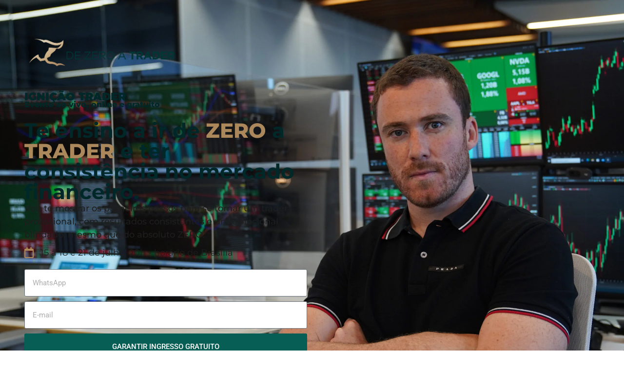

--- FILE ---
content_type: text/html; charset=UTF-8
request_url: https://primeinveste.com/inscricao-ignicao-trader-zatplatinum/
body_size: 45344
content:
<!DOCTYPE html>
<html lang="pt-BR">
<head>
<meta name="viewport" content="width=device-width, initial-scale=1.0">
<meta charset="UTF-8">
<meta name='robots' content='index, follow, max-image-preview:large, max-snippet:-1, max-video-preview:-1' />
<meta property="og:locale" content="pt_BR" />
<meta property="og:type" content="article" />
<meta property="og:title" content="Inscrição Ignição Trader PLATINUM - Prime Investe" />
<meta property="og:description" content="IGNIÇÃO TRADER Evento ao vivo, online e gratuito Te ensino a ir de ZERO a TRADER e ter consistência no mercado financeiro. Vou te mostrar os primeiros passos para se tornar um trader profissional, com resultados consistentes e um emocional blindado, mesmo que do absoluto ZERO. 15 a 18 e 21 de julho| 20h &#8211; [&hellip;]" />
<meta property="og:url" content="https://primeinveste.com/inscricao-ignicao-trader-zatplatinum/" />
<meta property="og:site_name" content="Prime Investe" />
<meta property="article:modified_time" content="2024-07-05T23:57:10+00:00" />
<meta property="og:image" content="https://primeinveste.com/wp-content/uploads/2023/09/20210115_LOGO_DE-ZERO-A-TRADER_c-05-e1695729174358.png" />
<meta name="twitter:card" content="summary_large_image" />
<meta name="twitter:label1" content="Est. tempo de leitura" />
<meta name="twitter:data1" content="2 minutos" />
<meta name="generator" content="WordPress 6.8.3" />
<meta name="generator" content="Elementor 3.34.2; features: additional_custom_breakpoints; settings: css_print_method-external, google_font-enabled, font_display-swap">
<meta name="msapplication-TileImage" content="https://primeinveste.com/wp-content/uploads/2023/09/cropped-20210115_LOGO_DE-ZERO-A-TRADER_c-05-e1695729174358-270x270.png" />



<script id="bv-lazyload-images" data-cfasync="false" bv-exclude="true">var __defProp=Object.defineProperty;var __name=(target,value)=>__defProp(target,"name",{value,configurable:!0});var bv_lazyload_event_listener="load",bv_lazyload_events=["mousemove","click","keydown","wheel","touchmove","touchend"],bv_use_srcset_attr=!1,bv_style_observer,img_observer,picture_lazy_observer;bv_lazyload_event_listener=="load"?window.addEventListener("load",event=>{handle_lazyload_images()}):bv_lazyload_event_listener=="readystatechange"&&document.addEventListener("readystatechange",event=>{document.readyState==="interactive"&&handle_lazyload_images()});function add_lazyload_image_event_listeners(handle_lazyload_images2){bv_lazyload_events.forEach(function(event){document.addEventListener(event,handle_lazyload_images2,!0)})}__name(add_lazyload_image_event_listeners,"add_lazyload_image_event_listeners");function remove_lazyload_image_event_listeners(){bv_lazyload_events.forEach(function(event){document.removeEventListener(event,handle_lazyload_images,!0)})}__name(remove_lazyload_image_event_listeners,"remove_lazyload_image_event_listeners");function bv_replace_lazyloaded_image_url(element2){let src_value=element2.getAttribute("bv-data-src"),srcset_value=element2.getAttribute("bv-data-srcset"),currentSrc=element2.getAttribute("src");currentSrc&&currentSrc.startsWith("data:image/svg+xml")&&(bv_use_srcset_attr&&srcset_value&&element2.setAttribute("srcset",srcset_value),src_value&&element2.setAttribute("src",src_value))}__name(bv_replace_lazyloaded_image_url,"bv_replace_lazyloaded_image_url");function bv_replace_inline_style_image_url(element2){let bv_style_attr=element2.getAttribute("bv-data-style");if(console.log(bv_style_attr),bv_style_attr){let currentStyles=element2.getAttribute("style")||"",newStyle=currentStyles+(currentStyles?";":"")+bv_style_attr;element2.setAttribute("style",newStyle)}else console.log("BV_STYLE_ATTRIBUTE_NOT_FOUND : "+entry)}__name(bv_replace_inline_style_image_url,"bv_replace_inline_style_image_url");function handleLazyloadImages(entries){entries.map(entry2=>{entry2.isIntersecting&&(bv_replace_lazyloaded_image_url(entry2.target),img_observer.unobserve(entry2.target))})}__name(handleLazyloadImages,"handleLazyloadImages");function handleOnscreenInlineStyleImages(entries){entries.map(entry2=>{entry2.isIntersecting&&(bv_replace_inline_style_image_url(entry2.target),bv_style_observer.unobserve(entry2.target))})}__name(handleOnscreenInlineStyleImages,"handleOnscreenInlineStyleImages");function handlePictureTags(entries){entries.map(entry2=>{entry2.isIntersecting&&(bv_replace_picture_tag_url(entry2.target),picture_lazy_observer.unobserve(entry2.target))})}__name(handlePictureTags,"handlePictureTags");function bv_replace_picture_tag_url(element2){const child_elements=element2.children;for(let i=0;i<child_elements.length;i++){let child_elem=child_elements[i],_srcset=child_elem.getAttribute("bv-data-srcset"),_src=child_elem.getAttribute("bv-data-src");_srcset&&child_elem.setAttribute("srcset",_srcset),_src&&child_elem.setAttribute("src",_src),bv_replace_picture_tag_url(child_elem)}}__name(bv_replace_picture_tag_url,"bv_replace_picture_tag_url"),"IntersectionObserver"in window&&(bv_style_observer=new IntersectionObserver(handleOnscreenInlineStyleImages),img_observer=new IntersectionObserver(handleLazyloadImages),picture_lazy_observer=new IntersectionObserver(handlePictureTags));function handle_lazyload_images(){"IntersectionObserver"in window?(document.querySelectorAll(".bv-lazyload-bg-style").forEach(target_element=>{bv_style_observer.observe(target_element)}),document.querySelectorAll(".bv-lazyload-tag-img").forEach(img_element=>{img_observer.observe(img_element)}),document.querySelectorAll(".bv-lazyload-picture").forEach(picture_element=>{picture_lazy_observer.observe(picture_element)})):(document.querySelectorAll(".bv-lazyload-bg-style").forEach(target_element=>{bv_replace_inline_style_image_url(target_element)}),document.querySelectorAll(".bv-lazyload-tag-img").forEach(target_element=>{bv_replace_lazyloaded_image_url(target_element)}),document.querySelectorAll(".bv-lazyload-picture").forEach(picture_element=>{bv_replace_picture_tag_url(element)}))}__name(handle_lazyload_images,"handle_lazyload_images");
</script>

<script id="bv-dl-scripts-list" data-cfasync="false" bv-exclude="true">
var scriptAttrs = [{"attrs":{"defer":true,"data-cfasync":false,"bv_inline_delayed":true,"type":"text\/javascript","async":false},"bv_unique_id":"1QNICxEqzbrzdtMiP8DI","reference":0},{"attrs":{"src":"https:\/\/primeinveste.com\/wp-content\/uploads\/al_opt_content\/SCRIPT\/primeinveste.com\/.\/wp-includes\/js\/jquery\/694a1e1fdb888a0de88be935\/694a1e1fdb888a0de88be935-16cb9084c573484b0cbcd8b282b41204_jquery.min.js?ver=3.7.1","id":"jquery-core-js","defer":true,"data-cfasync":false,"async":false,"bv_inline_delayed":false},"bv_unique_id":"PuFouUVT0Jl436KdJePN","reference":1},{"attrs":{"src":"https:\/\/primeinveste.com\/wp-content\/uploads\/al_opt_content\/SCRIPT\/primeinveste.com\/.\/wp-includes\/js\/jquery\/694a1e1fdb888a0de88be935\/694a1e1fdb888a0de88be935-9ffeb32e2d9efbf8f70caabded242267_jquery-migrate.min.js?ver=3.4.1","id":"jquery-migrate-js","defer":true,"data-cfasync":false,"async":false,"bv_inline_delayed":false},"bv_unique_id":"OVSAuSc0kvu17cK8V7uK","reference":2},{"attrs":{"defer":true,"data-cfasync":false,"bv_inline_delayed":true,"type":"text\/javascript","async":false},"bv_unique_id":"ES9X4qV26S0AA1BCMoRl","reference":3},{"attrs":{"defer":true,"data-cfasync":false,"async":false,"bv_inline_delayed":true},"bv_unique_id":"ZGhmvQgI4uS04cnE8HA3","reference":4},{"attrs":{"defer":true,"data-cfasync":false,"async":false,"bv_inline_delayed":true},"bv_unique_id":"iOoxDiZIQOmyrSdqbGhb","reference":5},{"attrs":{"src":"https:\/\/cdnjs.cloudflare.com\/ajax\/libs\/intl-tel-input\/17.0.8\/js\/intlTelInput.min.js","defer":true,"data-cfasync":false,"async":false,"bv_inline_delayed":false},"bv_unique_id":"MCNFvv9t2XtsTn4Ybz4Y","reference":6},{"attrs":{"src":"https:\/\/cdnjs.cloudflare.com\/ajax\/libs\/intl-tel-input\/17.0.8\/js\/utils.js","defer":true,"data-cfasync":false,"async":false,"bv_inline_delayed":false},"bv_unique_id":"rSvpYkhWNDwGrq9IlRqP","reference":7},{"attrs":{"src":"https:\/\/unpkg.com\/inputmask@5.0.7\/dist\/inputmask.min.js","defer":true,"data-cfasync":false,"async":false,"bv_inline_delayed":false},"bv_unique_id":"HlzqQSCnyaizTlDHyRBJ","reference":8},{"attrs":{"defer":true,"data-cfasync":false,"bv_inline_delayed":true,"type":"text\/javascript","async":false},"bv_unique_id":"trznvzae4Lmc1QHg60Jg","reference":9},{"attrs":{"src":"https:\/\/cdnjs.cloudflare.com\/ajax\/libs\/intl-tel-input\/17.0.8\/js\/intlTelInput.min.js","defer":true,"data-cfasync":false,"async":false,"bv_inline_delayed":false},"bv_unique_id":"B17x965arFvOIBlc3TM4","reference":10},{"attrs":{"src":"https:\/\/cdnjs.cloudflare.com\/ajax\/libs\/intl-tel-input\/17.0.8\/js\/utils.js","defer":true,"data-cfasync":false,"async":false,"bv_inline_delayed":false},"bv_unique_id":"dxwdm9lYxZMHylWSeT7X","reference":11},{"attrs":{"src":"https:\/\/unpkg.com\/inputmask@5.0.7\/dist\/inputmask.min.js","defer":true,"data-cfasync":false,"async":false,"bv_inline_delayed":false},"bv_unique_id":"VHVjN9LMzEdKfYznu8Dn","reference":12},{"attrs":{"defer":true,"data-cfasync":false,"bv_inline_delayed":true,"type":"text\/javascript","async":false},"bv_unique_id":"VC3cSfpFMjrWkxBPXcWZ","reference":13},{"attrs":{"defer":true,"data-cfasync":false,"bv_inline_delayed":true,"type":"text\/javascript","async":false},"bv_unique_id":"46zliV7OwFIbw6rg2UJN","reference":14},{"attrs":{"id":"site_tracking-js-extra","defer":true,"data-cfasync":false,"bv_inline_delayed":true,"type":"text\/javascript","async":false},"bv_unique_id":"1lLzOT43zMSemM1XMRR1","reference":15},{"attrs":{"src":"https:\/\/primeinveste.com\/wp-content\/uploads\/al_opt_content\/SCRIPT\/primeinveste.com\/.\/wp-content\/plugins\/activecampaign-subscription-forms\/694a1e1fdb888a0de88be935\/694a1e1fdb888a0de88be935-3b30e74bf0084e36e4a65c7e11602f56_site_tracking.js?ver=6.8.3","id":"site_tracking-js","defer":true,"data-cfasync":false,"async":false,"bv_inline_delayed":false},"bv_unique_id":"35NMEVD0KVjWsVDGkl2G","reference":16},{"attrs":{"src":"https:\/\/primeinveste.com\/wp-content\/uploads\/al_opt_content\/SCRIPT\/primeinveste.com\/.\/wp-content\/themes\/hello-elementor\/assets\/js\/694a1e1fdb888a0de88be935\/694a1e1fdb888a0de88be935-b8e6d98206280b4d1c13251179738175_hello-frontend.min.js?ver=3.3.0","id":"hello-theme-frontend-js","defer":true,"data-cfasync":false,"async":false,"bv_inline_delayed":false},"bv_unique_id":"kOOL3zvbG0GBadBomch4","reference":17},{"attrs":{"src":"https:\/\/primeinveste.com\/wp-content\/uploads\/al_opt_content\/SCRIPT\/primeinveste.com\/.\/wp-content\/plugins\/elementor\/assets\/js\/694a1e1fdb888a0de88be935\/694a1e1fdb888a0de88be935-8677d8dfcc987f7d42b832b5ec35587d_webpack.runtime.min.js?ver=3.34.0","id":"elementor-webpack-runtime-js","defer":true,"data-cfasync":false,"async":false,"bv_inline_delayed":false},"bv_unique_id":"xe003CqcAcgrL3jZ39oQ","reference":18},{"attrs":{"src":"https:\/\/primeinveste.com\/wp-content\/uploads\/al_opt_content\/SCRIPT\/primeinveste.com\/.\/wp-content\/plugins\/elementor\/assets\/js\/694a1e1fdb888a0de88be935\/694a1e1fdb888a0de88be935-1d697c830fda7e947b4efb6e83162396_frontend-modules.min.js?ver=3.34.0","id":"elementor-frontend-modules-js","defer":true,"data-cfasync":false,"async":false,"bv_inline_delayed":false},"bv_unique_id":"OGa5yrCzFf8dsoc9LZUG","reference":19},{"attrs":{"src":"https:\/\/primeinveste.com\/wp-content\/uploads\/al_opt_content\/SCRIPT\/primeinveste.com\/.\/wp-includes\/js\/jquery\/ui\/694a1e1fdb888a0de88be935\/694a1e1fdb888a0de88be935-da215ae12b95b3aeeb2047667016c7f8_core.min.js?ver=1.13.3","id":"jquery-ui-core-js","defer":true,"data-cfasync":false,"async":false,"bv_inline_delayed":false},"bv_unique_id":"waGio6pOA732GiZWxOq4","reference":20},{"attrs":{"id":"elementor-frontend-js-before","defer":true,"data-cfasync":false,"bv_inline_delayed":true,"type":"text\/javascript","async":false},"bv_unique_id":"NhU7BdT19kK27M9kbZDS","reference":21},{"attrs":{"src":"https:\/\/primeinveste.com\/wp-content\/uploads\/al_opt_content\/SCRIPT\/primeinveste.com\/.\/wp-content\/plugins\/elementor\/assets\/js\/694a1e1fdb888a0de88be935\/694a1e1fdb888a0de88be935-ceb183b138eac316a5cb0741ec23696a_frontend.min.js?ver=3.34.0","id":"elementor-frontend-js","defer":true,"data-cfasync":false,"async":false,"bv_inline_delayed":false},"bv_unique_id":"owYDDmvSpzFjwztiovpw","reference":22},{"attrs":{"id":"send-app-elementor-form-tracker-js-before","defer":true,"data-cfasync":false,"bv_inline_delayed":true,"type":"text\/javascript","async":false},"bv_unique_id":"XMw2joJ9ucQVFK9aPWZ8","reference":23},{"attrs":{"src":"https:\/\/primeinveste.com\/wp-content\/uploads\/al_opt_content\/SCRIPT\/primeinveste.com\/.\/wp-content\/plugins\/send-app\/assets\/js\/694a1e1fdb888a0de88be935\/694a1e1fdb888a0de88be935-885f88f331838595b1fd391e3b512d12_send-app-elementor-form-tracker.js?ver=1.6.2","id":"send-app-elementor-form-tracker-js","defer":true,"data-cfasync":false,"async":false,"bv_inline_delayed":false},"bv_unique_id":"Dg1gAY8S7Na489S09sIg","reference":24},{"attrs":{"src":"https:\/\/primeinveste.com\/wp-content\/uploads\/al_opt_content\/SCRIPT\/primeinveste.com\/.\/wp-content\/plugins\/elementor-pro\/assets\/js\/694a1e1fdb888a0de88be935\/694a1e1fdb888a0de88be935-7cf4ba1658762a0d00664493bd4cfd9e_webpack-pro.runtime.min.js?ver=3.33.2","id":"elementor-pro-webpack-runtime-js","defer":true,"data-cfasync":false,"async":false,"bv_inline_delayed":false},"bv_unique_id":"1GJcxhM5oWepcw0svBch","reference":25},{"attrs":{"src":"https:\/\/primeinveste.com\/wp-content\/uploads\/al_opt_content\/SCRIPT\/primeinveste.com\/.\/wp-includes\/js\/dist\/694a1e1fdb888a0de88be935\/694a1e1fdb888a0de88be935-c6fddbb6be69793478de26fc245b2acf_hooks.min.js?ver=4d63a3d491d11ffd8ac6","id":"wp-hooks-js","defer":true,"data-cfasync":false,"async":false,"bv_inline_delayed":false},"bv_unique_id":"z9du0ZookPzZAptgqSoB","reference":26},{"attrs":{"src":"https:\/\/primeinveste.com\/wp-content\/uploads\/al_opt_content\/SCRIPT\/primeinveste.com\/.\/wp-includes\/js\/dist\/694a1e1fdb888a0de88be935\/694a1e1fdb888a0de88be935-a8127c1a87bb4f99edbeec7c37311dcd_i18n.min.js?ver=5e580eb46a90c2b997e6","id":"wp-i18n-js","defer":true,"data-cfasync":false,"async":false,"bv_inline_delayed":false},"bv_unique_id":"IyKjHsZ9pBzuqCJqVfFG","reference":27},{"attrs":{"id":"wp-i18n-js-after","defer":true,"data-cfasync":false,"bv_inline_delayed":true,"type":"text\/javascript","async":false},"bv_unique_id":"RJGIlAQ9HkLynHCxFGwy","reference":28},{"attrs":{"id":"elementor-pro-frontend-js-before","defer":true,"data-cfasync":false,"bv_inline_delayed":true,"type":"text\/javascript","async":false},"bv_unique_id":"8XOJ6JBStcbBV688olz4","reference":29},{"attrs":{"src":"https:\/\/primeinveste.com\/wp-content\/uploads\/al_opt_content\/SCRIPT\/primeinveste.com\/.\/wp-content\/plugins\/elementor-pro\/assets\/js\/694a1e1fdb888a0de88be935\/694a1e1fdb888a0de88be935-f25fb58f129d8168ebb0731e163af8d0_frontend.min.js?ver=3.33.2","id":"elementor-pro-frontend-js","defer":true,"data-cfasync":false,"async":false,"bv_inline_delayed":false},"bv_unique_id":"S2YMro3jBwPeA9w2VHr8","reference":30},{"attrs":{"src":"https:\/\/primeinveste.com\/wp-content\/uploads\/al_opt_content\/SCRIPT\/primeinveste.com\/.\/wp-content\/plugins\/elementor-pro\/assets\/js\/694a1e1fdb888a0de88be935\/694a1e1fdb888a0de88be935-3278462198d5475babe77e4cbc6b28cb_elements-handlers.min.js?ver=3.33.2","id":"pro-elements-handlers-js","defer":true,"data-cfasync":false,"async":false,"bv_inline_delayed":false},"bv_unique_id":"jNce6ykGkFDlLdEbpemJ","reference":31},{"attrs":{"id":"fme-custom-mask-script-js-extra","defer":true,"data-cfasync":false,"bv_inline_delayed":true,"type":"text\/javascript","async":false},"bv_unique_id":"ahmtkmzfVcdbWO0z8WQ2","reference":32},{"attrs":{"src":"https:\/\/primeinveste.com\/wp-content\/uploads\/al_opt_content\/SCRIPT\/primeinveste.com\/.\/wp-content\/plugins\/mask-form-elementor\/assets\/js\/694a1e1fdb888a0de88be935\/694a1e1fdb888a0de88be935-c13a036add4caca970ef14a29aa82e61_custom-mask-script.js?ver=4.2.5","id":"fme-custom-mask-script-js","defer":true,"data-cfasync":false,"async":false,"bv_inline_delayed":false},"bv_unique_id":"khLRnVTqLHN2r5HaHS8z","reference":33},{"attrs":{"src":"https:\/\/primeinveste.com\/wp-content\/uploads\/al_opt_content\/SCRIPT\/primeinveste.com\/.\/wp-content\/plugins\/mask-form-elementor\/assets\/js\/694a1e1fdb888a0de88be935\/694a1e1fdb888a0de88be935-9f6ecf4984ef1851a7f30beebb630350_new-input-mask.js?ver=4.2.5","id":"fme-new-input-mask-js","defer":true,"data-cfasync":false,"async":false,"bv_inline_delayed":false},"bv_unique_id":"EbZ0Bq6a6wesLLVAOmBg","reference":34},{"attrs":{"defer":true,"data-cfasync":false,"bv_inline_delayed":true,"type":"text\/javascript","async":false},"bv_unique_id":"5kSrSn7oBw2I3Dxo4tgY","reference":35},{"attrs":{"src":"data:text\/javascript;base64, [base64]","id":"bv-trigger-listener","type":"text\/javascript","defer":true,"async":false},"bv_unique_id":"d6fe9c24159ed4a27d224d91c70f8fdc","reference":100000000}];
</script>
<script id="bv-web-worker" type="javascript/worker" data-cfasync="false" bv-exclude="true">var __defProp=Object.defineProperty;var __name=(target,value)=>__defProp(target,"name",{value,configurable:!0});self.onmessage=function(e){var counter=e.data.fetch_urls.length;e.data.fetch_urls.forEach(function(fetch_url){loadUrl(fetch_url,function(){console.log("DONE: "+fetch_url),counter=counter-1,counter===0&&self.postMessage({status:"SUCCESS"})})})};async function loadUrl(fetch_url,callback){try{var request=new Request(fetch_url,{mode:"no-cors",redirect:"follow"});await fetch(request),callback()}catch(fetchError){console.log("Fetch Error loading URL:",fetchError);try{var xhr=new XMLHttpRequest;xhr.onerror=callback,xhr.onload=callback,xhr.responseType="blob",xhr.open("GET",fetch_url,!0),xhr.send()}catch(xhrError){console.log("XHR Error loading URL:",xhrError),callback()}}}__name(loadUrl,"loadUrl");
</script>
<script id="bv-web-worker-handler" data-cfasync="false" bv-exclude="true">var __defProp=Object.defineProperty;var __name=(target,value)=>__defProp(target,"name",{value,configurable:!0});if(typeof scriptAttrs<"u"&&Array.isArray(scriptAttrs)&&scriptAttrs.length>0){const lastElement=scriptAttrs[scriptAttrs.length-1];if(lastElement.attrs&&lastElement.attrs.id==="bv-trigger-listener"){var bv_custom_ready_state_value="loading";Object.defineProperty(document,"readyState",{get:__name(function(){return bv_custom_ready_state_value},"get"),set:__name(function(){},"set")})}}if(typeof scriptAttrs>"u"||!Array.isArray(scriptAttrs))var scriptAttrs=[];if(typeof linkStyleAttrs>"u"||!Array.isArray(linkStyleAttrs))var linkStyleAttrs=[];function isMobileDevice(){return window.innerWidth<=500}__name(isMobileDevice,"isMobileDevice");var js_dom_loaded=!1;document.addEventListener("DOMContentLoaded",()=>{js_dom_loaded=!0});const EVENTS=["mousemove","click","keydown","wheel","touchmove","touchend"];var scriptUrls=[],styleUrls=[],bvEventCalled=!1,workerFinished=!1,functionExec=!1,scriptsInjected=!1,stylesInjected=!1,bv_load_event_fired=!1,autoInjectTimerStarted=!1;const BV_AUTO_INJECT_ENABLED=!0,BV_DESKTOP_AUTO_INJECT_DELAY=1e3,BV_MOBILE_AUTO_INJECT_DELAY=1e4,BV_WORKER_TIMEOUT_DURATION=3e3;scriptAttrs.forEach((scriptAttr,index)=>{scriptAttr.attrs.src&&!scriptAttr.attrs.src.includes("data:text/javascript")&&(scriptUrls[index]=scriptAttr.attrs.src)}),linkStyleAttrs.forEach((linkAttr,index)=>{styleUrls[index]=linkAttr.attrs.href});var fetchUrls=scriptUrls.concat(styleUrls);function addEventListeners(bvEventHandler2){EVENTS.forEach(function(event){document.addEventListener(event,bvEventFired,!0),document.addEventListener(event,bvEventHandler2,!0)})}__name(addEventListeners,"addEventListeners");function removeEventListeners(){EVENTS.forEach(function(event){document.removeEventListener(event,bvEventHandler,!0)})}__name(removeEventListeners,"removeEventListeners");function bvEventFired(){bvEventCalled||(bvEventCalled=!0,workerFinished=!0)}__name(bvEventFired,"bvEventFired");function bvGetElement(attributes,element){Object.keys(attributes).forEach(function(attr){attr==="async"?element.async=attributes[attr]:attr==="innerHTML"?element.innerHTML=atob(attributes[attr]):element.setAttribute(attr,attributes[attr])})}__name(bvGetElement,"bvGetElement");function bvAddElement(attr,element){var attributes=attr.attrs;if(attributes.bv_inline_delayed){let bvScriptId=attr.bv_unique_id,bvScriptElement=document.querySelector("[bv_unique_id='"+bvScriptId+"']");bvScriptElement?(!attributes.innerHTML&&!attributes.src&&bvScriptElement.textContent.trim()!==""&&(attributes.src="data:text/javascript;base64, "+btoa(unescape(encodeURIComponent(bvScriptElement.textContent)))),bvGetElement(attributes,element),bvScriptElement.after(element)):console.log(`Script not found for ${bvScriptId}`)}else{bvGetElement(attributes,element);var templateId=attr.bv_unique_id,targetElement=document.querySelector("[id='"+templateId+"']");targetElement&&targetElement.after(element)}}__name(bvAddElement,"bvAddElement");function injectStyles(){if(stylesInjected){console.log("Styles already injected, skipping");return}stylesInjected=!0,document.querySelectorAll('style[type="bv_inline_delayed_css"], template[id]').forEach(element=>{if(element.tagName.toLowerCase()==="style"){var new_style=document.createElement("style");new_style.type="text/css",new_style.textContent=element.textContent,element.after(new_style),new_style.parentNode?element.remove():console.log("PARENT NODE NOT FOUND")}else if(element.tagName.toLowerCase()==="template"){var templateId=element.id,linkStyleAttr=linkStyleAttrs.find(attr=>attr.bv_unique_id===templateId);if(linkStyleAttr){var link=document.createElement("link");bvAddElement(linkStyleAttr,link),element.parentNode&&element.parentNode.replaceChild(link,element),console.log("EXTERNAL STYLE ADDED")}else console.log(`No linkStyleAttr found for template ID ${templateId}`)}}),linkStyleAttrs.forEach((linkStyleAttr,index)=>{console.log("STYLE ADDED");var element=document.createElement("link");bvAddElement(linkStyleAttr,element)})}__name(injectStyles,"injectStyles");function injectScripts(){if(scriptsInjected){console.log("Scripts already injected, skipping");return}scriptsInjected=!0;let last_script_element;scriptAttrs.forEach((scriptAttr,index)=>{if(bv_custom_ready_state_value==="loading"&&scriptAttr.attrs&&scriptAttr.attrs.is_first_defer_element===!0)if(last_script_element){const readyStateScript=document.createElement("script");readyStateScript.src="data:text/javascript;base64, "+btoa(unescape(encodeURIComponent("bv_custom_ready_state_value = 'interactive';"))),readyStateScript.async=!1,last_script_element.after(readyStateScript)}else bv_custom_ready_state_value="interactive",console.log('Ready state manually set to "interactive"');console.log("JS ADDED");var element=document.createElement("script");last_script_element=element,bvAddElement(scriptAttr,element)})}__name(injectScripts,"injectScripts");function bvEventHandler(){console.log("EVENT FIRED"),js_dom_loaded&&bvEventCalled&&workerFinished&&!functionExec&&(functionExec=!0,injectStyles(),injectScripts(),removeEventListeners())}__name(bvEventHandler,"bvEventHandler");function autoInjectScriptsAfterLoad(){js_dom_loaded&&workerFinished&&!scriptsInjected&&!stylesInjected&&(console.log("Auto-injecting styles and scripts after timer"),injectStyles(),injectScripts())}__name(autoInjectScriptsAfterLoad,"autoInjectScriptsAfterLoad");function startAutoInjectTimer(){if(BV_AUTO_INJECT_ENABLED&&!autoInjectTimerStarted&&bv_load_event_fired&&!bvEventCalled){autoInjectTimerStarted=!0;var delay=isMobileDevice()?BV_MOBILE_AUTO_INJECT_DELAY:BV_DESKTOP_AUTO_INJECT_DELAY;console.log("Starting auto-inject timer with delay: "+delay+"ms"),setTimeout(function(){autoInjectScriptsAfterLoad()},delay)}}__name(startAutoInjectTimer,"startAutoInjectTimer"),addEventListeners(bvEventHandler);var requestObject=window.URL||window.webkitURL,bvWorker=new Worker(requestObject.createObjectURL(new Blob([document.getElementById("bv-web-worker").textContent],{type:"text/javascript"})));bvWorker.onmessage=function(e){e.data.status==="SUCCESS"&&(console.log("WORKER_FINISHED"),workerFinished=!0,bvEventHandler(),startAutoInjectTimer())},addEventListener("load",()=>{bvEventHandler(),bv_call_fetch_urls(),bv_load_event_fired=!0});function bv_call_fetch_urls(){!bv_load_event_fired&&!workerFinished&&(bvWorker.postMessage({fetch_urls:fetchUrls}),bv_initiate_worker_timer())}__name(bv_call_fetch_urls,"bv_call_fetch_urls"),setTimeout(function(){bv_call_fetch_urls()},5e3);function bv_initiate_worker_timer(){setTimeout(function(){workerFinished||(console.log("WORKER_TIMEDOUT"),workerFinished=!0,bvWorker.terminate()),bvEventHandler(),startAutoInjectTimer()},BV_WORKER_TIMEOUT_DURATION)}__name(bv_initiate_worker_timer,"bv_initiate_worker_timer");
</script>

	
		
	<style>img:is([sizes="auto" i], [sizes^="auto," i]) { contain-intrinsic-size: 3000px 1500px }</style>
	
	
	<title>Inscrição Ignição Trader PLATINUM - Prime Investe</title>
	<link rel="canonical" href="https://primeinveste.com/inscricao-ignicao-trader-zatplatinum/" />
	
	
	
	
	
	
	
	
	
	
	
	<script type="application/ld+json" class="yoast-schema-graph">{"@context":"https://schema.org","@graph":[{"@type":"WebPage","@id":"https://primeinveste.com/inscricao-ignicao-trader-zatplatinum/","url":"https://primeinveste.com/inscricao-ignicao-trader-zatplatinum/","name":"Inscrição Ignição Trader PLATINUM - Prime Investe","isPartOf":{"@id":"https://primeinveste.com/#website"},"primaryImageOfPage":{"@id":"https://primeinveste.com/inscricao-ignicao-trader-zatplatinum/#primaryimage"},"image":{"@id":"https://primeinveste.com/inscricao-ignicao-trader-zatplatinum/#primaryimage"},"thumbnailUrl":"https://primeinveste.com/wp-content/uploads/2023/09/20210115_LOGO_DE-ZERO-A-TRADER_c-05-e1695729174358.png","datePublished":"2023-09-26T11:44:59+00:00","dateModified":"2024-07-05T23:57:10+00:00","breadcrumb":{"@id":"https://primeinveste.com/inscricao-ignicao-trader-zatplatinum/#breadcrumb"},"inLanguage":"pt-BR","potentialAction":[{"@type":"ReadAction","target":["https://primeinveste.com/inscricao-ignicao-trader-zatplatinum/"]}]},{"@type":"ImageObject","inLanguage":"pt-BR","@id":"https://primeinveste.com/inscricao-ignicao-trader-zatplatinum/#primaryimage","url":"https://primeinveste.com/wp-content/uploads/2023/09/20210115_LOGO_DE-ZERO-A-TRADER_c-05-e1695729174358.png","contentUrl":"https://primeinveste.com/wp-content/uploads/2023/09/20210115_LOGO_DE-ZERO-A-TRADER_c-05-e1695729174358.png","width":2771,"height":783},{"@type":"BreadcrumbList","@id":"https://primeinveste.com/inscricao-ignicao-trader-zatplatinum/#breadcrumb","itemListElement":[{"@type":"ListItem","position":1,"name":"Home","item":"https://primeinveste.com/"},{"@type":"ListItem","position":2,"name":"Inscrição Ignição Trader PLATINUM"}]},{"@type":"WebSite","@id":"https://primeinveste.com/#website","url":"https://primeinveste.com/","name":"Prime Investe","description":"","publisher":{"@id":"https://primeinveste.com/#organization"},"potentialAction":[{"@type":"SearchAction","target":{"@type":"EntryPoint","urlTemplate":"https://primeinveste.com/?s={search_term_string}"},"query-input":{"@type":"PropertyValueSpecification","valueRequired":true,"valueName":"search_term_string"}}],"inLanguage":"pt-BR"},{"@type":"Organization","@id":"https://primeinveste.com/#organization","name":"Prime Investe","url":"https://primeinveste.com/","logo":{"@type":"ImageObject","inLanguage":"pt-BR","@id":"https://primeinveste.com/#/schema/logo/image/","url":"https://primeinveste.com/wp-content/uploads/2023/10/LOGO-PNG-tiny-1-980x252-1.png","contentUrl":"https://primeinveste.com/wp-content/uploads/2023/10/LOGO-PNG-tiny-1-980x252-1.png","width":980,"height":252,"caption":"Prime Investe"},"image":{"@id":"https://primeinveste.com/#/schema/logo/image/"}}]}</script>
	


<link rel="alternate" type="application/rss+xml" title="Feed para Prime Investe &raquo;" href="https://primeinveste.com/feed/" />
<link rel="alternate" type="application/rss+xml" title="Feed de comentários para Prime Investe &raquo;" href="https://primeinveste.com/comments/feed/" />
<script type="bv_inline_delayed_js" bv_unique_id="1QNICxEqzbrzdtMiP8DI" defer="1" data-cfasync="" bv_inline_delayed="1" async="">window._wpemojiSettings = {"baseUrl":"https:\/\/s.w.org\/images\/core\/emoji\/16.0.1\/72x72\/","ext":".png","svgUrl":"https:\/\/s.w.org\/images\/core\/emoji\/16.0.1\/svg\/","svgExt":".svg","source":{"concatemoji":"https:\/\/primeinveste.com\/wp-includes\/js\/wp-emoji-release.min.js?ver=6.8.3"}};
/*! This file is auto-generated */
!function(s,n){var o,i,e;function c(e){try{var t={supportTests:e,timestamp:(new Date).valueOf()};sessionStorage.setItem(o,JSON.stringify(t))}catch(e){}}function p(e,t,n){e.clearRect(0,0,e.canvas.width,e.canvas.height),e.fillText(t,0,0);var t=new Uint32Array(e.getImageData(0,0,e.canvas.width,e.canvas.height).data),a=(e.clearRect(0,0,e.canvas.width,e.canvas.height),e.fillText(n,0,0),new Uint32Array(e.getImageData(0,0,e.canvas.width,e.canvas.height).data));return t.every(function(e,t){return e===a[t]})}function u(e,t){e.clearRect(0,0,e.canvas.width,e.canvas.height),e.fillText(t,0,0);for(var n=e.getImageData(16,16,1,1),a=0;a<n.data.length;a++)if(0!==n.data[a])return!1;return!0}function f(e,t,n,a){switch(t){case"flag":return n(e,"\ud83c\udff3\ufe0f\u200d\u26a7\ufe0f","\ud83c\udff3\ufe0f\u200b\u26a7\ufe0f")?!1:!n(e,"\ud83c\udde8\ud83c\uddf6","\ud83c\udde8\u200b\ud83c\uddf6")&&!n(e,"\ud83c\udff4\udb40\udc67\udb40\udc62\udb40\udc65\udb40\udc6e\udb40\udc67\udb40\udc7f","\ud83c\udff4\u200b\udb40\udc67\u200b\udb40\udc62\u200b\udb40\udc65\u200b\udb40\udc6e\u200b\udb40\udc67\u200b\udb40\udc7f");case"emoji":return!a(e,"\ud83e\udedf")}return!1}function g(e,t,n,a){var r="undefined"!=typeof WorkerGlobalScope&&self instanceof WorkerGlobalScope?new OffscreenCanvas(300,150):s.createElement("canvas"),o=r.getContext("2d",{willReadFrequently:!0}),i=(o.textBaseline="top",o.font="600 32px Arial",{});return e.forEach(function(e){i[e]=t(o,e,n,a)}),i}function t(e){var t=s.createElement("script");t.src=e,t.defer=!0,s.head.appendChild(t)}"undefined"!=typeof Promise&&(o="wpEmojiSettingsSupports",i=["flag","emoji"],n.supports={everything:!0,everythingExceptFlag:!0},e=new Promise(function(e){s.addEventListener("DOMContentLoaded",e,{once:!0})}),new Promise(function(t){var n=function(){try{var e=JSON.parse(sessionStorage.getItem(o));if("object"==typeof e&&"number"==typeof e.timestamp&&(new Date).valueOf()<e.timestamp+604800&&"object"==typeof e.supportTests)return e.supportTests}catch(e){}return null}();if(!n){if("undefined"!=typeof Worker&&"undefined"!=typeof OffscreenCanvas&&"undefined"!=typeof URL&&URL.createObjectURL&&"undefined"!=typeof Blob)try{var e="postMessage("+g.toString()+"("+[JSON.stringify(i),f.toString(),p.toString(),u.toString()].join(",")+"));",a=new Blob([e],{type:"text/javascript"}),r=new Worker(URL.createObjectURL(a),{name:"wpTestEmojiSupports"});return void(r.onmessage=function(e){c(n=e.data),r.terminate(),t(n)})}catch(e){}c(n=g(i,f,p,u))}t(n)}).then(function(e){for(var t in e)n.supports[t]=e[t],n.supports.everything=n.supports.everything&&n.supports[t],"flag"!==t&&(n.supports.everythingExceptFlag=n.supports.everythingExceptFlag&&n.supports[t]);n.supports.everythingExceptFlag=n.supports.everythingExceptFlag&&!n.supports.flag,n.DOMReady=!1,n.readyCallback=function(){n.DOMReady=!0}}).then(function(){return e}).then(function(){var e;n.supports.everything||(n.readyCallback(),(e=n.source||{}).concatemoji?t(e.concatemoji):e.wpemoji&&e.twemoji&&(t(e.twemoji),t(e.wpemoji)))}))}((window,document),window._wpemojiSettings);</script>
<style id='wp-emoji-styles-inline-css'>

	img.wp-smiley, img.emoji {
		display: inline !important;
		border: none !important;
		box-shadow: none !important;
		height: 1em !important;
		width: 1em !important;
		margin: 0 0.07em !important;
		vertical-align: -0.1em !important;
		background: none !important;
		padding: 0 !important;
	}
</style>
<link rel='stylesheet' id='activecampaign-form-block-css' href='https://primeinveste.com/wp-content/plugins/activecampaign-subscription-forms/activecampaign-form-block/build/style-index.css?ver=1745405625' media='all' />
<style id='global-styles-inline-css'>
:root{--wp--preset--aspect-ratio--square: 1;--wp--preset--aspect-ratio--4-3: 4/3;--wp--preset--aspect-ratio--3-4: 3/4;--wp--preset--aspect-ratio--3-2: 3/2;--wp--preset--aspect-ratio--2-3: 2/3;--wp--preset--aspect-ratio--16-9: 16/9;--wp--preset--aspect-ratio--9-16: 9/16;--wp--preset--color--black: #000000;--wp--preset--color--cyan-bluish-gray: #abb8c3;--wp--preset--color--white: #ffffff;--wp--preset--color--pale-pink: #f78da7;--wp--preset--color--vivid-red: #cf2e2e;--wp--preset--color--luminous-vivid-orange: #ff6900;--wp--preset--color--luminous-vivid-amber: #fcb900;--wp--preset--color--light-green-cyan: #7bdcb5;--wp--preset--color--vivid-green-cyan: #00d084;--wp--preset--color--pale-cyan-blue: #8ed1fc;--wp--preset--color--vivid-cyan-blue: #0693e3;--wp--preset--color--vivid-purple: #9b51e0;--wp--preset--gradient--vivid-cyan-blue-to-vivid-purple: linear-gradient(135deg,rgba(6,147,227,1) 0%,rgb(155,81,224) 100%);--wp--preset--gradient--light-green-cyan-to-vivid-green-cyan: linear-gradient(135deg,rgb(122,220,180) 0%,rgb(0,208,130) 100%);--wp--preset--gradient--luminous-vivid-amber-to-luminous-vivid-orange: linear-gradient(135deg,rgba(252,185,0,1) 0%,rgba(255,105,0,1) 100%);--wp--preset--gradient--luminous-vivid-orange-to-vivid-red: linear-gradient(135deg,rgba(255,105,0,1) 0%,rgb(207,46,46) 100%);--wp--preset--gradient--very-light-gray-to-cyan-bluish-gray: linear-gradient(135deg,rgb(238,238,238) 0%,rgb(169,184,195) 100%);--wp--preset--gradient--cool-to-warm-spectrum: linear-gradient(135deg,rgb(74,234,220) 0%,rgb(151,120,209) 20%,rgb(207,42,186) 40%,rgb(238,44,130) 60%,rgb(251,105,98) 80%,rgb(254,248,76) 100%);--wp--preset--gradient--blush-light-purple: linear-gradient(135deg,rgb(255,206,236) 0%,rgb(152,150,240) 100%);--wp--preset--gradient--blush-bordeaux: linear-gradient(135deg,rgb(254,205,165) 0%,rgb(254,45,45) 50%,rgb(107,0,62) 100%);--wp--preset--gradient--luminous-dusk: linear-gradient(135deg,rgb(255,203,112) 0%,rgb(199,81,192) 50%,rgb(65,88,208) 100%);--wp--preset--gradient--pale-ocean: linear-gradient(135deg,rgb(255,245,203) 0%,rgb(182,227,212) 50%,rgb(51,167,181) 100%);--wp--preset--gradient--electric-grass: linear-gradient(135deg,rgb(202,248,128) 0%,rgb(113,206,126) 100%);--wp--preset--gradient--midnight: linear-gradient(135deg,rgb(2,3,129) 0%,rgb(40,116,252) 100%);--wp--preset--font-size--small: 13px;--wp--preset--font-size--medium: 20px;--wp--preset--font-size--large: 36px;--wp--preset--font-size--x-large: 42px;--wp--preset--spacing--20: 0.44rem;--wp--preset--spacing--30: 0.67rem;--wp--preset--spacing--40: 1rem;--wp--preset--spacing--50: 1.5rem;--wp--preset--spacing--60: 2.25rem;--wp--preset--spacing--70: 3.38rem;--wp--preset--spacing--80: 5.06rem;--wp--preset--shadow--natural: 6px 6px 9px rgba(0, 0, 0, 0.2);--wp--preset--shadow--deep: 12px 12px 50px rgba(0, 0, 0, 0.4);--wp--preset--shadow--sharp: 6px 6px 0px rgba(0, 0, 0, 0.2);--wp--preset--shadow--outlined: 6px 6px 0px -3px rgba(255, 255, 255, 1), 6px 6px rgba(0, 0, 0, 1);--wp--preset--shadow--crisp: 6px 6px 0px rgba(0, 0, 0, 1);}:root { --wp--style--global--content-size: 800px;--wp--style--global--wide-size: 1200px; }:where(body) { margin: 0; }.wp-site-blocks > .alignleft { float: left; margin-right: 2em; }.wp-site-blocks > .alignright { float: right; margin-left: 2em; }.wp-site-blocks > .aligncenter { justify-content: center; margin-left: auto; margin-right: auto; }:where(.wp-site-blocks) > * { margin-block-start: 24px; margin-block-end: 0; }:where(.wp-site-blocks) > :first-child { margin-block-start: 0; }:where(.wp-site-blocks) > :last-child { margin-block-end: 0; }:root { --wp--style--block-gap: 24px; }:root :where(.is-layout-flow) > :first-child{margin-block-start: 0;}:root :where(.is-layout-flow) > :last-child{margin-block-end: 0;}:root :where(.is-layout-flow) > *{margin-block-start: 24px;margin-block-end: 0;}:root :where(.is-layout-constrained) > :first-child{margin-block-start: 0;}:root :where(.is-layout-constrained) > :last-child{margin-block-end: 0;}:root :where(.is-layout-constrained) > *{margin-block-start: 24px;margin-block-end: 0;}:root :where(.is-layout-flex){gap: 24px;}:root :where(.is-layout-grid){gap: 24px;}.is-layout-flow > .alignleft{float: left;margin-inline-start: 0;margin-inline-end: 2em;}.is-layout-flow > .alignright{float: right;margin-inline-start: 2em;margin-inline-end: 0;}.is-layout-flow > .aligncenter{margin-left: auto !important;margin-right: auto !important;}.is-layout-constrained > .alignleft{float: left;margin-inline-start: 0;margin-inline-end: 2em;}.is-layout-constrained > .alignright{float: right;margin-inline-start: 2em;margin-inline-end: 0;}.is-layout-constrained > .aligncenter{margin-left: auto !important;margin-right: auto !important;}.is-layout-constrained > :where(:not(.alignleft):not(.alignright):not(.alignfull)){max-width: var(--wp--style--global--content-size);margin-left: auto !important;margin-right: auto !important;}.is-layout-constrained > .alignwide{max-width: var(--wp--style--global--wide-size);}body .is-layout-flex{display: flex;}.is-layout-flex{flex-wrap: wrap;align-items: center;}.is-layout-flex > :is(*, div){margin: 0;}body .is-layout-grid{display: grid;}.is-layout-grid > :is(*, div){margin: 0;}body{padding-top: 0px;padding-right: 0px;padding-bottom: 0px;padding-left: 0px;}a:where(:not(.wp-element-button)){text-decoration: underline;}:root :where(.wp-element-button, .wp-block-button__link){background-color: #32373c;border-width: 0;color: #fff;font-family: inherit;font-size: inherit;line-height: inherit;padding: calc(0.667em + 2px) calc(1.333em + 2px);text-decoration: none;}.has-black-color{color: var(--wp--preset--color--black) !important;}.has-cyan-bluish-gray-color{color: var(--wp--preset--color--cyan-bluish-gray) !important;}.has-white-color{color: var(--wp--preset--color--white) !important;}.has-pale-pink-color{color: var(--wp--preset--color--pale-pink) !important;}.has-vivid-red-color{color: var(--wp--preset--color--vivid-red) !important;}.has-luminous-vivid-orange-color{color: var(--wp--preset--color--luminous-vivid-orange) !important;}.has-luminous-vivid-amber-color{color: var(--wp--preset--color--luminous-vivid-amber) !important;}.has-light-green-cyan-color{color: var(--wp--preset--color--light-green-cyan) !important;}.has-vivid-green-cyan-color{color: var(--wp--preset--color--vivid-green-cyan) !important;}.has-pale-cyan-blue-color{color: var(--wp--preset--color--pale-cyan-blue) !important;}.has-vivid-cyan-blue-color{color: var(--wp--preset--color--vivid-cyan-blue) !important;}.has-vivid-purple-color{color: var(--wp--preset--color--vivid-purple) !important;}.has-black-background-color{background-color: var(--wp--preset--color--black) !important;}.has-cyan-bluish-gray-background-color{background-color: var(--wp--preset--color--cyan-bluish-gray) !important;}.has-white-background-color{background-color: var(--wp--preset--color--white) !important;}.has-pale-pink-background-color{background-color: var(--wp--preset--color--pale-pink) !important;}.has-vivid-red-background-color{background-color: var(--wp--preset--color--vivid-red) !important;}.has-luminous-vivid-orange-background-color{background-color: var(--wp--preset--color--luminous-vivid-orange) !important;}.has-luminous-vivid-amber-background-color{background-color: var(--wp--preset--color--luminous-vivid-amber) !important;}.has-light-green-cyan-background-color{background-color: var(--wp--preset--color--light-green-cyan) !important;}.has-vivid-green-cyan-background-color{background-color: var(--wp--preset--color--vivid-green-cyan) !important;}.has-pale-cyan-blue-background-color{background-color: var(--wp--preset--color--pale-cyan-blue) !important;}.has-vivid-cyan-blue-background-color{background-color: var(--wp--preset--color--vivid-cyan-blue) !important;}.has-vivid-purple-background-color{background-color: var(--wp--preset--color--vivid-purple) !important;}.has-black-border-color{border-color: var(--wp--preset--color--black) !important;}.has-cyan-bluish-gray-border-color{border-color: var(--wp--preset--color--cyan-bluish-gray) !important;}.has-white-border-color{border-color: var(--wp--preset--color--white) !important;}.has-pale-pink-border-color{border-color: var(--wp--preset--color--pale-pink) !important;}.has-vivid-red-border-color{border-color: var(--wp--preset--color--vivid-red) !important;}.has-luminous-vivid-orange-border-color{border-color: var(--wp--preset--color--luminous-vivid-orange) !important;}.has-luminous-vivid-amber-border-color{border-color: var(--wp--preset--color--luminous-vivid-amber) !important;}.has-light-green-cyan-border-color{border-color: var(--wp--preset--color--light-green-cyan) !important;}.has-vivid-green-cyan-border-color{border-color: var(--wp--preset--color--vivid-green-cyan) !important;}.has-pale-cyan-blue-border-color{border-color: var(--wp--preset--color--pale-cyan-blue) !important;}.has-vivid-cyan-blue-border-color{border-color: var(--wp--preset--color--vivid-cyan-blue) !important;}.has-vivid-purple-border-color{border-color: var(--wp--preset--color--vivid-purple) !important;}.has-vivid-cyan-blue-to-vivid-purple-gradient-background{background: var(--wp--preset--gradient--vivid-cyan-blue-to-vivid-purple) !important;}.has-light-green-cyan-to-vivid-green-cyan-gradient-background{background: var(--wp--preset--gradient--light-green-cyan-to-vivid-green-cyan) !important;}.has-luminous-vivid-amber-to-luminous-vivid-orange-gradient-background{background: var(--wp--preset--gradient--luminous-vivid-amber-to-luminous-vivid-orange) !important;}.has-luminous-vivid-orange-to-vivid-red-gradient-background{background: var(--wp--preset--gradient--luminous-vivid-orange-to-vivid-red) !important;}.has-very-light-gray-to-cyan-bluish-gray-gradient-background{background: var(--wp--preset--gradient--very-light-gray-to-cyan-bluish-gray) !important;}.has-cool-to-warm-spectrum-gradient-background{background: var(--wp--preset--gradient--cool-to-warm-spectrum) !important;}.has-blush-light-purple-gradient-background{background: var(--wp--preset--gradient--blush-light-purple) !important;}.has-blush-bordeaux-gradient-background{background: var(--wp--preset--gradient--blush-bordeaux) !important;}.has-luminous-dusk-gradient-background{background: var(--wp--preset--gradient--luminous-dusk) !important;}.has-pale-ocean-gradient-background{background: var(--wp--preset--gradient--pale-ocean) !important;}.has-electric-grass-gradient-background{background: var(--wp--preset--gradient--electric-grass) !important;}.has-midnight-gradient-background{background: var(--wp--preset--gradient--midnight) !important;}.has-small-font-size{font-size: var(--wp--preset--font-size--small) !important;}.has-medium-font-size{font-size: var(--wp--preset--font-size--medium) !important;}.has-large-font-size{font-size: var(--wp--preset--font-size--large) !important;}.has-x-large-font-size{font-size: var(--wp--preset--font-size--x-large) !important;}
:root :where(.wp-block-pullquote){font-size: 1.5em;line-height: 1.6;}
</style>
<link rel='stylesheet' id='hello-elementor-css' href='https://primeinveste.com/wp-content/themes/hello-elementor/style.min.css?ver=3.3.0' media='all' />
<link rel='stylesheet' id='hello-elementor-theme-style-css' href='https://primeinveste.com/wp-content/themes/hello-elementor/theme.min.css?ver=3.3.0' media='all' />
<link rel='stylesheet' id='hello-elementor-header-footer-css' href='https://primeinveste.com/wp-content/themes/hello-elementor/header-footer.min.css?ver=3.3.0' media='all' />
<link rel='stylesheet' id='elementor-frontend-css' href='https://primeinveste.com/wp-content/plugins/elementor/assets/css/frontend.min.css?ver=3.34.2' media='all' />
<link rel='stylesheet' id='elementor-post-6-css' href='https://primeinveste.com/wp-content/uploads/elementor/css/post-6.css?ver=1769238456' media='all' />
<link rel='stylesheet' id='widget-heading-css' href='https://primeinveste.com/wp-content/plugins/elementor/assets/css/widget-heading.min.css?ver=3.34.2' media='all' />
<link rel='stylesheet' id='widget-form-css' href='https://primeinveste.com/wp-content/plugins/elementor-pro/assets/css/widget-form.min.css?ver=3.34.2' media='all' />
<link rel='stylesheet' id='e-popup-css' href='https://primeinveste.com/wp-content/plugins/elementor-pro/assets/css/conditionals/popup.min.css?ver=3.34.2' media='all' />
<link rel='stylesheet' id='widget-image-css' href='https://primeinveste.com/wp-content/plugins/elementor/assets/css/widget-image.min.css?ver=3.34.2' media='all' />
<link rel='stylesheet' id='elementor-icons-css' href='https://primeinveste.com/wp-content/plugins/elementor/assets/lib/eicons/css/elementor-icons.min.css?ver=5.46.0' media='all' />
<link rel='stylesheet' id='widget-icon-list-css' href='https://primeinveste.com/wp-content/plugins/elementor/assets/css/widget-icon-list.min.css?ver=3.34.2' media='all' />
<link rel='stylesheet' id='e-animation-fadeInLeft-css' href='https://primeinveste.com/wp-content/plugins/elementor/assets/lib/animations/styles/fadeInLeft.min.css?ver=3.34.2' media='all' />
<link rel='stylesheet' id='widget-image-box-css' href='https://primeinveste.com/wp-content/plugins/elementor/assets/css/widget-image-box.min.css?ver=3.34.2' media='all' />
<link rel='stylesheet' id='e-animation-fadeInUp-css' href='https://primeinveste.com/wp-content/plugins/elementor/assets/lib/animations/styles/fadeInUp.min.css?ver=3.34.2' media='all' />
<link rel='stylesheet' id='widget-social-icons-css' href='https://primeinveste.com/wp-content/plugins/elementor/assets/css/widget-social-icons.min.css?ver=3.34.2' media='all' />
<link rel='stylesheet' id='e-apple-webkit-css' href='https://primeinveste.com/wp-content/plugins/elementor/assets/css/conditionals/apple-webkit.min.css?ver=3.34.2' media='all' />
<link rel='stylesheet' id='elementor-post-525-css' href='https://primeinveste.com/wp-content/uploads/elementor/css/post-525.css?ver=1769400517' media='all' />
<link rel='stylesheet' id='elementor-post-5157-css' href='https://primeinveste.com/wp-content/uploads/elementor/css/post-5157.css?ver=1769238456' media='all' />
<link rel='stylesheet' id='elementor-post-5156-css' href='https://primeinveste.com/wp-content/uploads/elementor/css/post-5156.css?ver=1769238456' media='all' />
<link rel='stylesheet' id='elementor-post-1125-css' href='https://primeinveste.com/wp-content/uploads/elementor/css/post-1125.css?ver=1769238456' media='all' />
<link rel='stylesheet' id='elementor-post-1104-css' href='https://primeinveste.com/wp-content/uploads/elementor/css/post-1104.css?ver=1769238456' media='all' />
<link rel='stylesheet' id='elementor-gf-local-roboto-css' href='https://primeinveste.com/wp-content/uploads/elementor/google-fonts/css/roboto.css?ver=1742238444' media='all' />
<link rel='stylesheet' id='elementor-gf-local-robotoslab-css' href='https://primeinveste.com/wp-content/uploads/elementor/google-fonts/css/robotoslab.css?ver=1742238461' media='all' />
<link rel='stylesheet' id='elementor-gf-local-montserrat-css' href='https://primeinveste.com/wp-content/uploads/elementor/google-fonts/css/montserrat.css?ver=1742238511' media='all' />
<link rel='stylesheet' id='elementor-gf-barlow-css' href='https://fonts.googleapis.com/css?family=Barlow:100,100italic,200,200italic,300,300italic,400,400italic,500,500italic,600,600italic,700,700italic,800,800italic,900,900italic&#038;display=swap' media='all' />
<link rel='stylesheet' id='elementor-icons-shared-0-css' href='https://primeinveste.com/wp-content/plugins/elementor/assets/lib/font-awesome/css/fontawesome.min.css?ver=5.15.3' media='all' />
<link rel='stylesheet' id='elementor-icons-fa-regular-css' href='https://primeinveste.com/wp-content/plugins/elementor/assets/lib/font-awesome/css/regular.min.css?ver=5.15.3' media='all' />
<link rel='stylesheet' id='elementor-icons-fa-brands-css' href='https://primeinveste.com/wp-content/plugins/elementor/assets/lib/font-awesome/css/brands.min.css?ver=5.15.3' media='all' />
<template id="PuFouUVT0Jl436KdJePN"></template>
<template id="OVSAuSc0kvu17cK8V7uK"></template>
<link rel="https://api.w.org/" href="https://primeinveste.com/wp-json/" /><link rel="alternate" title="JSON" type="application/json" href="https://primeinveste.com/wp-json/wp/v2/pages/525" /><link rel="EditURI" type="application/rsd+xml" title="RSD" href="https://primeinveste.com/xmlrpc.php?rsd" />

<link rel='shortlink' href='https://primeinveste.com/?p=525' />
<link rel="alternate" title="oEmbed (JSON)" type="application/json+oembed" href="https://primeinveste.com/wp-json/oembed/1.0/embed?url=https%3A%2F%2Fprimeinveste.com%2Finscricao-ignicao-trader-zatplatinum%2F" />
<link rel="alternate" title="oEmbed (XML)" type="text/xml+oembed" href="https://primeinveste.com/wp-json/oembed/1.0/embed?url=https%3A%2F%2Fprimeinveste.com%2Finscricao-ignicao-trader-zatplatinum%2F&#038;format=xml" />
<script type="bv_inline_delayed_js" bv_unique_id="ES9X4qV26S0AA1BCMoRl" defer="1" data-cfasync="" bv_inline_delayed="1" async="">document.createElement( "picture" );if(!window.HTMLPictureElement && document.addEventListener) {window.addEventListener("DOMContentLoaded", function() {var s = document.createElement("script");s.src = "https://primeinveste.com/wp-content/plugins/webp-express/js/picturefill.min.js";document.body.appendChild(s);});}</script>

<script type="bv_inline_delayed_js" bv_unique_id="ZGhmvQgI4uS04cnE8HA3" defer="1" data-cfasync="" async="">(function(w,d,s,l,i){w[l]=w[l]||[];w[l].push({'gtm.start':
new Date().getTime(),event:'gtm.js'});var f=d.getElementsByTagName(s)[0],
j=d.createElement(s),dl=l!='dataLayer'?'&l='+l:'';j.async=true;j.src=
'https://www.googletagmanager.com/gtm.js?id='+i+dl;f.parentNode.insertBefore(j,f);
})(window,document,'script','dataLayer','GTM-PM4KV7ND');</script>

			<style>
				.e-con.e-parent:nth-of-type(n+4):not(.e-lazyloaded):not(.e-no-lazyload),
				.e-con.e-parent:nth-of-type(n+4):not(.e-lazyloaded):not(.e-no-lazyload) * {
					background-image: none !important;
				}
				@media screen and (max-height: 1024px) {
					.e-con.e-parent:nth-of-type(n+3):not(.e-lazyloaded):not(.e-no-lazyload),
					.e-con.e-parent:nth-of-type(n+3):not(.e-lazyloaded):not(.e-no-lazyload) * {
						background-image: none !important;
					}
				}
				@media screen and (max-height: 640px) {
					.e-con.e-parent:nth-of-type(n+2):not(.e-lazyloaded):not(.e-no-lazyload),
					.e-con.e-parent:nth-of-type(n+2):not(.e-lazyloaded):not(.e-no-lazyload) * {
						background-image: none !important;
					}
				}
			</style>
			<link rel="icon" href="https://primeinveste.com/wp-content/uploads/2023/09/cropped-20210115_LOGO_DE-ZERO-A-TRADER_c-05-e1695729174358-32x32.png" sizes="32x32" />
<link rel="icon" href="https://primeinveste.com/wp-content/uploads/2023/09/cropped-20210115_LOGO_DE-ZERO-A-TRADER_c-05-e1695729174358-192x192.png" sizes="192x192" />
<link rel="apple-touch-icon" href="https://primeinveste.com/wp-content/uploads/2023/09/cropped-20210115_LOGO_DE-ZERO-A-TRADER_c-05-e1695729174358-180x180.png" />

	</head>
<body class="wp-singular page-template page-template-elementor_canvas page page-id-525 wp-embed-responsive wp-theme-hello-elementor snd-default eio-default theme-default elementor-default elementor-template-canvas elementor-kit-6 elementor-page elementor-page-525">
	





		<div data-elementor-type="wp-page" data-elementor-id="525" class="elementor elementor-525" data-elementor-post-type="page">
				<div class="elementor-element elementor-element-f1eb4d6 e-flex e-con-boxed e-con e-parent" data-id="f1eb4d6" data-element_type="container" data-settings="{&quot;background_background&quot;:&quot;classic&quot;}">
					<div class="e-con-inner">
				<div class="elementor-element elementor-element-96ef59b elementor-widget__width-auto elementor-widget elementor-widget-image" data-id="96ef59b" data-element_type="widget" data-widget_type="image.default">
				<div class="elementor-widget-container">
															<picture class="bv-lazyload-picture"><source bv-data-srcset="https://primeinveste.com/wp-content/webp-express/webp-images/uploads/2023/09/20210115_LOGO_DE-ZERO-A-TRADER_c-05-e1695729174358.png.webp 2771w, https://primeinveste.com/wp-content/uploads/al_opt_content/IMAGE/primeinveste.com/wp-content/webp-express/webp-images/uploads/2023/09/20210115_LOGO_DE-ZERO-A-TRADER_c-05-e1695729174358-300x85.png.webp?bv_host=primeinveste.com&bv-resized-infos=bv_resized_mobile%3A300%2A85%3Bbv_resized_ipad%3A300%2A85%3Bbv_resized_desktop%3A300%2A85 300w, https://primeinveste.com/wp-content/uploads/al_opt_content/IMAGE/primeinveste.com/wp-content/webp-express/webp-images/uploads/2023/09/20210115_LOGO_DE-ZERO-A-TRADER_c-05-e1695729174358-1024x289.png.webp?bv_host=primeinveste.com&bv-resized-infos=bv_resized_mobile%3A480%2A135%3Bbv_resized_ipad%3A820%2A231%3Bbv_resized_desktop%3A1024%2A289 1024w, https://primeinveste.com/wp-content/uploads/al_opt_content/IMAGE/primeinveste.com/wp-content/webp-express/webp-images/uploads/2023/09/20210115_LOGO_DE-ZERO-A-TRADER_c-05-e1695729174358-768x217.png.webp?bv_host=primeinveste.com&bv-resized-infos=bv_resized_mobile%3A480%2A136%3Bbv_resized_ipad%3A768%2A217%3Bbv_resized_desktop%3A768%2A217 768w, https://primeinveste.com/wp-content/uploads/al_opt_content/IMAGE/primeinveste.com/wp-content/webp-express/webp-images/uploads/2023/09/20210115_LOGO_DE-ZERO-A-TRADER_c-05-e1695729174358-1536x434.png.webp?bv_host=primeinveste.com&bv-resized-infos=bv_resized_mobile%3A480%2A136%3Bbv_resized_ipad%3A820%2A232%3Bbv_resized_desktop%3A1536%2A434 1536w, https://primeinveste.com/wp-content/uploads/al_opt_content/IMAGE/primeinveste.com/wp-content/webp-express/webp-images/uploads/2023/09/20210115_LOGO_DE-ZERO-A-TRADER_c-05-e1695729174358-2048x579.png.webp?bv_host=primeinveste.com&bv-resized-infos=bv_resized_mobile%3A480%2A136%3Bbv_resized_ipad%3A820%2A232%3Bbv_resized_desktop%3A1536%2A434 2048w" sizes="(max-width: 2771px) 100vw, 2771px" type="image/webp"><img bv-data-src="https://primeinveste.com/wp-content/uploads/al_opt_content/IMAGE/primeinveste.com/wp-content/uploads/2023/09/20210115_LOGO_DE-ZERO-A-TRADER_c-05-e1695729174358.png?bv_host=primeinveste.com&amp;bv-resized-infos=bv_resized_mobile%3A480%2A136%3Bbv_resized_ipad%3A820%2A232%3Bbv_resized_desktop%3A1536%2A434"  fetchpriority="high" decoding="async" width="2771" height="783" src="data:image/svg+xml,%3Csvg%20xmlns='http://www.w3.org/2000/svg'%20viewBox='0%200%202771%20783'%3E%3C/svg%3E" class="attachment-full size-full wp-image-528 webpexpress-processed" alt="" bv-data-srcset="https://primeinveste.com/wp-content/uploads/al_opt_content/IMAGE/primeinveste.com/wp-content/uploads/2023/09/20210115_LOGO_DE-ZERO-A-TRADER_c-05-e1695729174358.png?bv_host=primeinveste.com&bv-resized-infos=bv_resized_mobile%3A480%2A136%3Bbv_resized_ipad%3A820%2A232%3Bbv_resized_desktop%3A1536%2A434 2771w, https://primeinveste.com/wp-content/uploads/al_opt_content/IMAGE/primeinveste.com/wp-content/uploads/2023/09/20210115_LOGO_DE-ZERO-A-TRADER_c-05-e1695729174358-300x85.png?bv_host=primeinveste.com&bv-resized-infos=bv_resized_mobile%3A300%2A85%3Bbv_resized_ipad%3A300%2A85%3Bbv_resized_desktop%3A300%2A85 300w, https://primeinveste.com/wp-content/uploads/al_opt_content/IMAGE/primeinveste.com/wp-content/uploads/2023/09/20210115_LOGO_DE-ZERO-A-TRADER_c-05-e1695729174358-1024x289.png?bv_host=primeinveste.com&bv-resized-infos=bv_resized_mobile%3A480%2A135%3Bbv_resized_ipad%3A820%2A231%3Bbv_resized_desktop%3A1024%2A289 1024w, https://primeinveste.com/wp-content/uploads/al_opt_content/IMAGE/primeinveste.com/wp-content/uploads/2023/09/20210115_LOGO_DE-ZERO-A-TRADER_c-05-e1695729174358-768x217.png?bv_host=primeinveste.com&bv-resized-infos=bv_resized_mobile%3A480%2A136%3Bbv_resized_ipad%3A768%2A217%3Bbv_resized_desktop%3A768%2A217 768w, https://primeinveste.com/wp-content/uploads/al_opt_content/IMAGE/primeinveste.com/wp-content/uploads/2023/09/20210115_LOGO_DE-ZERO-A-TRADER_c-05-e1695729174358-1536x434.png?bv_host=primeinveste.com&bv-resized-infos=bv_resized_mobile%3A480%2A136%3Bbv_resized_ipad%3A820%2A232%3Bbv_resized_desktop%3A1536%2A434 1536w, https://primeinveste.com/wp-content/uploads/al_opt_content/IMAGE/primeinveste.com/wp-content/uploads/2023/09/20210115_LOGO_DE-ZERO-A-TRADER_c-05-e1695729174358-2048x579.png?bv_host=primeinveste.com&bv-resized-infos=bv_resized_mobile%3A480%2A136%3Bbv_resized_ipad%3A820%2A232%3Bbv_resized_desktop%3A1536%2A434 2048w"  sizes="(max-width: 2771px) 100vw, 2771px"></picture>															</div>
				</div>
		<div class="elementor-element elementor-element-c734514 e-con-full e-flex e-con e-parent" data-id="c734514" data-element_type="container">
				<div class="elementor-element elementor-element-013c9ca elementor-widget elementor-widget-heading" data-id="013c9ca" data-element_type="widget" data-widget_type="heading.default">
				<div class="elementor-widget-container">
					<span class="elementor-heading-title elementor-size-default">IGNIÇÃO TRADER</span>				</div>
				</div>
				<div class="elementor-element elementor-element-95368ea elementor-widget elementor-widget-heading" data-id="95368ea" data-element_type="widget" data-widget_type="heading.default">
				<div class="elementor-widget-container">
					<span class="elementor-heading-title elementor-size-default">Evento ao vivo, online e gratuito</span>				</div>
				</div>
				<div class="elementor-element elementor-element-f7205cc elementor-widget elementor-widget-heading" data-id="f7205cc" data-element_type="widget" data-widget_type="heading.default">
				<div class="elementor-widget-container">
					<h1 class="elementor-heading-title elementor-size-default">Te ensino a ir de <b>ZERO</b> a <b>TRADER</b> e ter consistência no mercado financeiro.</h1>				</div>
				</div>
				<div class="elementor-element elementor-element-862359c elementor-widget elementor-widget-text-editor" data-id="862359c" data-element_type="widget" data-widget_type="text-editor.default">
				<div class="elementor-widget-container">
									Vou te mostrar os primeiros passos para se tornar um trader profissional, com resultados consistentes e um emocional blindado, mesmo que do absoluto ZERO.								</div>
				</div>
				<div class="elementor-element elementor-element-c000836 elementor-mobile-align-center elementor-icon-list--layout-traditional elementor-list-item-link-full_width elementor-widget elementor-widget-icon-list" data-id="c000836" data-element_type="widget" data-widget_type="icon-list.default">
				<div class="elementor-widget-container">
							<ul class="elementor-icon-list-items">
							<li class="elementor-icon-list-item">
											<span class="elementor-icon-list-icon">
							<i aria-hidden="true" class="far fa-calendar"></i>						</span>
										<span class="elementor-icon-list-text">15 a 18 e 21 de julho| 20h - horário de Brasília</span>
									</li>
						</ul>
						</div>
				</div>
				<div class="elementor-element elementor-element-eebc0f5 elementor-button-align-stretch elementor-widget elementor-widget-form" data-id="eebc0f5" data-element_type="widget" data-settings="{&quot;step_next_label&quot;:&quot;Pr\u00f3ximo&quot;,&quot;step_previous_label&quot;:&quot;Anterior&quot;,&quot;button_width&quot;:&quot;100&quot;,&quot;step_type&quot;:&quot;number_text&quot;,&quot;step_icon_shape&quot;:&quot;circle&quot;}" data-widget_type="form.default">
				<div class="elementor-widget-container">
							<form class="elementor-form" method="post" name="Novo formulário" aria-label="Novo formulário">
			<input type="hidden" name="post_id" value="525"/>
			<input type="hidden" name="form_id" value="eebc0f5"/>
			<input type="hidden" name="referer_title" value="Inscrição Ignição Trader PLATINUM - Prime Investe" />

							<input type="hidden" name="queried_id" value="525"/>
			
			<div class="elementor-form-fields-wrapper elementor-labels-">
								<div class="elementor-field-type-text elementor-field-group elementor-column elementor-field-group-phone elementor-col-100 elementor-field-required">
												<label for="form-field-phone" class="elementor-field-label elementor-screen-only">
								WhatsApp							</label>
														<input size="1" type="text" name="form_fields[phone]" id="form-field-phone" class="elementor-field elementor-size-sm  elementor-field-textual" placeholder="WhatsApp" required="required">
											</div>
								<div class="elementor-field-type-email elementor-field-group elementor-column elementor-field-group-email elementor-col-100 elementor-field-required">
												<label for="form-field-email" class="elementor-field-label elementor-screen-only">
								E-mail							</label>
														<input size="1" type="email" name="form_fields[email]" id="form-field-email" class="elementor-field elementor-size-sm  elementor-field-textual" placeholder="E-mail" required="required">
											</div>
								<div class="elementor-field-type-hidden elementor-field-group elementor-column elementor-field-group-li02_utm_source elementor-col-100">
													<input size="1" type="hidden" name="form_fields[li02_utm_source]" id="form-field-li02_utm_source" class="elementor-field elementor-size-sm  elementor-field-textual">
											</div>
								<div class="elementor-field-type-hidden elementor-field-group elementor-column elementor-field-group-li02_utm_medium elementor-col-100">
													<input size="1" type="hidden" name="form_fields[li02_utm_medium]" id="form-field-li02_utm_medium" class="elementor-field elementor-size-sm  elementor-field-textual">
											</div>
								<div class="elementor-field-type-hidden elementor-field-group elementor-column elementor-field-group-li02_utm_campaign elementor-col-100">
													<input size="1" type="hidden" name="form_fields[li02_utm_campaign]" id="form-field-li02_utm_campaign" class="elementor-field elementor-size-sm  elementor-field-textual">
											</div>
								<div class="elementor-field-type-hidden elementor-field-group elementor-column elementor-field-group-li02_utm_term elementor-col-100">
													<input size="1" type="hidden" name="form_fields[li02_utm_term]" id="form-field-li02_utm_term" class="elementor-field elementor-size-sm  elementor-field-textual">
											</div>
								<div class="elementor-field-type-hidden elementor-field-group elementor-column elementor-field-group-li02_utm_content elementor-col-100">
													<input size="1" type="hidden" name="form_fields[li02_utm_content]" id="form-field-li02_utm_content" class="elementor-field elementor-size-sm  elementor-field-textual">
											</div>
								<div class="elementor-field-group elementor-column elementor-field-type-submit elementor-col-100 e-form__buttons">
					<button class="elementor-button elementor-size-sm" type="submit">
						<span class="elementor-button-content-wrapper">
																						<span class="elementor-button-text">GARANTIR INGRESSO GRATUITO</span>
													</span>
					</button>
				</div>
			</div>
		</form>
						</div>
				</div>
				</div>
				<div class="elementor-element elementor-element-a0c5c71 elementor-widget elementor-widget-html" data-id="a0c5c71" data-element_type="widget" data-widget_type="html.default">
				<div class="elementor-widget-container">
					<script type="bv_inline_delayed_js" bv_unique_id="iOoxDiZIQOmyrSdqbGhb" defer="1" data-cfasync="" async="">jQuery('#form-field-phone').on('keypress', function(event) {
    var valor =  document.getElementById("form-field-phone").attributes[0].ownerElement['value'];
    var retorno = valor.replace(/\D/g, "");
    retorno = retorno.replace(/^0/, "");
    if (retorno.length > 10) {
    document.getElementById("form-field-phone").style.border= '0px solid red';
    document.getElementById("form-field-phone").style.color= '#0d0d0d';
      retorno = retorno.replace(/^(\d\d)(\d{5})(\d{4}).*/, "($1) $2-$3");
    } else if (retorno.length > 5) {
      if (retorno.length == 6 && event.code == "Backspace") { 
        // necessário pois senão o "-" fica sempre voltando ao dar backspace
        return; 
      } 
      retorno = retorno.replace(/^(\d\d)(\d{4})(\d{0,4}).*/, "($1) $2-$3");
    } else if (retorno.length > 2) {
      retorno = retorno.replace(/^(\d\d)(\d{0,5})/, "($1) $2");
    } else {
    document.getElementById("form-field-phone").style.border= '1px solid red';
    document.getElementById("form-field-phone").style.color= 'red';
      if (retorno.length != 0) {
        retorno = retorno.replace(/^(\d*)/, "$1");
      }
    }
    document.getElementById("form-field-phone").attributes[0].ownerElement['value'] = retorno;
  });
  
  
    jQuery('#form-field-phone').on('blur', function(event) {
    var valor =  document.getElementById("form-field-phone").attributes[0].ownerElement['value'];
    var retorno = valor.replace(/\D/g, "");
    retorno = retorno.replace(/^0/, "");
    if (retorno.length > 10) {
    document.getElementById("form-field-phone").style.border= '0px solid red';
    document.getElementById("form-field-phone").style.color= '#0d0d0d';
      retorno = retorno.replace(/^(\d\d)(\d{5})(\d{4}).*/, "($1) $2-$3");
    } else if (retorno.length > 5) {
      if (retorno.length == 6 && event.code == "Backspace") { 
        // necessário pois senão o "-" fica sempre voltando ao dar backspace
        return; 
      } 
      retorno = retorno.replace(/^(\d\d)(\d{4})(\d{0,4}).*/, "($1) $2-$3");
    } else if (retorno.length > 2) {
      retorno = retorno.replace(/^(\d\d)(\d{0,5})/, "($1) $2");
    } else {
    
    document.getElementById("form-field-phone").style.border= '1px solid red';
    document.getElementById("form-field-phone").style.color= 'red';
      if (retorno.length != 0) {
        retorno = retorno.replace(/^(\d*)/, "($1");
      }
    }
    document.getElementById("form-field-phone").attributes[0].ownerElement['value'] = retorno;
  });
  
  
  const currentURL = window.location.href;

// Função para extrair o valor de um parâmetro UTM da URL
function getUTMParameter(parameterName) {
  const urlSearchParams = new URLSearchParams(currentURL);
  return urlSearchParams.get(parameterName);
}

// Obtém os valores dos parâmetros UTM
const utmSource = getUTMParameter('utm_source');
const utmMedium = getUTMParameter('utm_medium');
const utmCampaign = getUTMParameter('utm_campaign');
const utmTerm = getUTMParameter('utm_term');
const utmContent = getUTMParameter('utm_content');

// Preenche os campos do formulário
document.getElementById('form-field-utm-source').value = utmSource;
document.getElementById('form-field-utm-medium').value = utmMedium;
document.getElementById('form-field-utm-campaign').value = utmCampaign;
document.getElementById('form-field-utm-term').value = utmTerm;
document.getElementById('form-field-utm-content').value = utmContent;</script>
	
					</div>
				</div>
					</div>
				</div>
		<div class="elementor-element elementor-element-6333d99 e-flex e-con-boxed e-con e-parent" data-id="6333d99" data-element_type="container" data-settings="{&quot;background_background&quot;:&quot;classic&quot;}">
					<div class="e-con-inner">
				<div class="elementor-element elementor-element-94db874 elementor-widget elementor-widget-heading" data-id="94db874" data-element_type="widget" data-widget_type="heading.default">
				<div class="elementor-widget-container">
					<h2 class="elementor-heading-title elementor-size-default">Programação do evento: </h2>				</div>
				</div>
		<div class="elementor-element elementor-element-cb98367 e-con-full e-flex e-con e-parent" data-id="cb98367" data-element_type="container">
				<div class="elementor-element elementor-element-f74f4b5 elementor-widget__width-inherit elementor-invisible elementor-widget elementor-widget-image-box" data-id="f74f4b5" data-element_type="widget" data-settings="{&quot;_animation&quot;:&quot;fadeInLeft&quot;}" data-widget_type="image-box.default">
				<div class="elementor-widget-container">
					<div class="elementor-image-box-wrapper"><div class="elementor-image-box-content"><h3 class="elementor-image-box-title"><b>15/07</b> - AULA 1</h3><p class="elementor-image-box-description">Evite esses erros se quiser alcançar consistência no mercado financeiro</p></div></div>				</div>
				</div>
				<div class="elementor-element elementor-element-a077533 elementor-widget__width-inherit elementor-invisible elementor-widget elementor-widget-image-box" data-id="a077533" data-element_type="widget" data-settings="{&quot;_animation&quot;:&quot;fadeInLeft&quot;,&quot;_animation_delay&quot;:200}" data-widget_type="image-box.default">
				<div class="elementor-widget-container">
					<div class="elementor-image-box-wrapper"><div class="elementor-image-box-content"><h3 class="elementor-image-box-title"><b>17/07</b> - AULA 2</h3><p class="elementor-image-box-description">Ignição trader: Os segredos para se tornar um trader alta performance</p></div></div>				</div>
				</div>
				</div>
		<div class="elementor-element elementor-element-fdf94b5 e-con-full e-flex e-con e-parent" data-id="fdf94b5" data-element_type="container">
				<div class="elementor-element elementor-element-51f6b21 elementor-widget__width-inherit elementor-invisible elementor-widget elementor-widget-image-box" data-id="51f6b21" data-element_type="widget" data-settings="{&quot;_animation&quot;:&quot;fadeInLeft&quot;,&quot;_animation_delay&quot;:400}" data-widget_type="image-box.default">
				<div class="elementor-widget-container">
					<div class="elementor-image-box-wrapper"><div class="elementor-image-box-content"><h3 class="elementor-image-box-title"><b>18/07</b> - AULA 3</h3><p class="elementor-image-box-description">Descubra a melhor estratégia para operar como os gigantes do mercado</p></div></div>				</div>
				</div>
				<div class="elementor-element elementor-element-fb97d2a elementor-widget__width-inherit elementor-invisible elementor-widget elementor-widget-image-box" data-id="fb97d2a" data-element_type="widget" data-settings="{&quot;_animation&quot;:&quot;fadeInLeft&quot;,&quot;_animation_delay&quot;:600}" data-widget_type="image-box.default">
				<div class="elementor-widget-container">
					<div class="elementor-image-box-wrapper"><div class="elementor-image-box-content"><h3 class="elementor-image-box-title"><b>21/07</b> - AULA 4</h3><p class="elementor-image-box-description"><b>ZAT PLATINUM:</b> A Nova Era do Trade</p></div></div>				</div>
				</div>
				</div>
					</div>
				</div>
		<div class="elementor-element elementor-element-181cb46 e-flex e-con-boxed e-con e-parent" data-id="181cb46" data-element_type="container" data-settings="{&quot;background_background&quot;:&quot;classic&quot;}">
					<div class="e-con-inner">
				<div class="elementor-element elementor-element-6e5a974 elementor-widget elementor-widget-heading" data-id="6e5a974" data-element_type="widget" data-widget_type="heading.default">
				<div class="elementor-widget-container">
					<span class="elementor-heading-title elementor-size-default">NA SEMANA ANTERIOR AO EVENTO PRINCIPAL TEREMOS UM <span style="font-size: 24px"><b>AQUECIMENTO PODEROSÍSSIMO</b></span> PRA VOCÊ</span>				</div>
				</div>
				<div class="elementor-element elementor-element-6447ba2 elementor-widget elementor-widget-heading" data-id="6447ba2" data-element_type="widget" data-widget_type="heading.default">
				<div class="elementor-widget-container">
					<h2 class="elementor-heading-title elementor-size-default">UMA SEMANA DE CONTEÚDO PRÉ EVENTO</h2>				</div>
				</div>
				<div class="elementor-element elementor-element-8681bd1 elementor-widget__width-initial elementor-widget-mobile__width-inherit elementor-widget elementor-widget-text-editor" data-id="8681bd1" data-element_type="widget" data-widget_type="text-editor.default">
				<div class="elementor-widget-container">
									Um aquecimento para o evento oficial. Conteúdo que vai te fazer mudar de nível, com material teórico, PDFs, dicas, atalhos… E você ainda vai descobrir  na prática como é  o dia de operações de um Trader Profissional								</div>
				</div>
				<div class="elementor-element elementor-element-5573296 elementor-widget elementor-widget-heading" data-id="5573296" data-element_type="widget" data-widget_type="heading.default">
				<div class="elementor-widget-container">
					<p class="elementor-heading-title elementor-size-default">Você vai ter acesso a:</p>				</div>
				</div>
		<div class="elementor-element elementor-element-f83b745 e-flex e-con-boxed e-con e-parent" data-id="f83b745" data-element_type="container">
					<div class="e-con-inner">
		<div class="elementor-element elementor-element-0988db4 e-con-full e-flex elementor-invisible e-con e-parent" data-id="0988db4" data-element_type="container" data-settings="{&quot;animation&quot;:&quot;fadeInUp&quot;}">
				<div class="elementor-element elementor-element-87c264e elementor-widget__width-initial elementor-view-default elementor-widget elementor-widget-icon" data-id="87c264e" data-element_type="widget" data-widget_type="icon.default">
				<div class="elementor-widget-container">
							<div class="elementor-icon-wrapper">
			<div class="elementor-icon">
			<i aria-hidden="true" class="fab fa-whatsapp"></i>			</div>
		</div>
						</div>
				</div>
				<div class="elementor-element elementor-element-4cb7bf8 elementor-widget elementor-widget-text-editor" data-id="4cb7bf8" data-element_type="widget" data-widget_type="text-editor.default">
				<div class="elementor-widget-container">
									<b>Grupo no WhatsApp:</b> Você vai ter acesso a um grupo exclusivo no Whatsapp. Lá você vai receber todas as atividades e informações de acesso da nossa jornada								</div>
				</div>
				</div>
		<div class="elementor-element elementor-element-48850d0 e-con-full e-flex elementor-invisible e-con e-parent" data-id="48850d0" data-element_type="container" data-settings="{&quot;animation&quot;:&quot;fadeInUp&quot;}">
				<div class="elementor-element elementor-element-cd2f479 elementor-widget__width-initial elementor-view-default elementor-widget elementor-widget-icon" data-id="cd2f479" data-element_type="widget" data-widget_type="icon.default">
				<div class="elementor-widget-container">
							<div class="elementor-icon-wrapper">
			<div class="elementor-icon">
			<svg xmlns="http://www.w3.org/2000/svg" id="Layer_1" data-name="Layer 1" viewBox="0 0 24 24" width="512" height="512"><path d="M21.5,14h-.014c.253-.334,.427-.721,.488-1.146,.095-.661-.074-1.319-.475-1.854s-.986-.881-1.646-.975c-.663-.097-1.319,.074-1.854,.475-.741,.555-1.2,1.322-1.496,2.038-.296-.714-.763-1.483-1.504-2.038-1.104-.825-2.673-.603-3.5,.5-.401,.534-.569,1.192-.475,1.854,.061,.426,.236,.813,.488,1.146h-.013c-1.378,0-2.5,1.121-2.5,2.5v6.5H1V7.5c0-.827,.673-1.5,1.5-1.5H12.5c.827,0,1.5,.673,1.5,1.5v.745c.346,.106,.682,.249,1,.43v-1.175c0-1.379-1.122-2.5-2.5-2.5h-4.293l3.396-3.396-.707-.707-2.896,2.896V0h-1V3.793L4.104,.896l-.707,.707,3.396,3.396H2.5c-1.378,0-2.5,1.121-2.5,2.5V24H24v-7.5c0-1.379-1.122-2.5-2.5-2.5Zm-2.9-2.699c.32-.241,.716-.34,1.112-.286,.397,.057,.748,.265,.988,.585,.24,.32,.341,.716,.285,1.112s-.265,.747-.586,.988c-.161,.122-.351,.218-.553,.3h-2.756c.151-.716,.54-1.973,1.51-2.699Zm-6,2.398c-.32-.24-.528-.591-.585-.987s.044-.792,.285-1.112c.241-.32,.591-.528,.988-.585,.398-.053,.792,.045,1.112,.286,.969,.726,1.358,1.984,1.509,2.699h-2.755c-.202-.082-.392-.178-.554-.301Zm-2.6,2.801c0-.827,.673-1.5,1.5-1.5h4.5v8h-6v-6.5Zm13,6.5h-6l-.002-8h4.502c.827,0,1.5,.673,1.5,1.5v6.5Z"></path></svg>			</div>
		</div>
						</div>
				</div>
				<div class="elementor-element elementor-element-d9c6b8b elementor-widget elementor-widget-text-editor" data-id="d9c6b8b" data-element_type="widget" data-widget_type="text-editor.default">
				<div class="elementor-widget-container">
									<p><b>Sorteios e Premiações:</b> Você vai ter a chance de concorrer a diversos sorteios e premiações como: Ingressos para o evento presencial, sala ao vivo, consultorias, aulas exclusivas e muito mais.</p>								</div>
				</div>
				</div>
		<div class="elementor-element elementor-element-ce68bfb e-con-full e-flex elementor-invisible e-con e-parent" data-id="ce68bfb" data-element_type="container" data-settings="{&quot;animation&quot;:&quot;fadeInUp&quot;}">
				<div class="elementor-element elementor-element-bbbb9b5 elementor-widget__width-initial elementor-view-default elementor-widget elementor-widget-icon" data-id="bbbb9b5" data-element_type="widget" data-widget_type="icon.default">
				<div class="elementor-widget-container">
							<div class="elementor-icon-wrapper">
			<div class="elementor-icon">
			<svg xmlns="http://www.w3.org/2000/svg" id="Layer_1" data-name="Layer 1" viewBox="0 0 24 24" width="512" height="512"><path d="M20.1,5.39l-3.49-3.49c-1.23-1.23-2.86-1.9-4.6-1.9H6.5C4.02,0,2,2.02,2,4.5v15c0,2.48,2.02,4.5,4.5,4.5h11c2.48,0,4.5-2.02,4.5-4.5V9.99c0-1.74-.68-3.37-1.9-4.6Zm-.71,.71c.55,.55,.97,1.2,1.24,1.9h-5.13c-.83,0-1.5-.67-1.5-1.5V1.37c.71,.27,1.35,.69,1.9,1.24l3.49,3.49Zm1.61,13.4c0,1.93-1.57,3.5-3.5,3.5H6.5c-1.93,0-3.5-1.57-3.5-3.5V4.5c0-1.93,1.57-3.5,3.5-3.5h5.51c.33,0,.66,.03,.99,.09V6.5c0,1.38,1.12,2.5,2.5,2.5h5.41c.06,.32,.09,.65,.09,.99v9.51ZM6.97,13h-.97c-.55,0-1,.45-1,1v4.5c0,.28,.22,.5,.5,.5s.5-.22,.5-.5v-1.5h.97c1.11,0,2.01-.92,2.01-2.02s-.9-1.98-2.01-1.98Zm0,3h-.97v-2h.97c.56,0,1.01,.44,1.01,.98s-.46,1.02-1.01,1.02Zm5.03-3h0s-.51,0-1,0c-.55,0-1,.45-1,1v4c0,.55,.45,1,1,1,.48,0,.97,0,1,0h0c1.11,0,2-.89,2-1.98v-2.03c0-1.09-.89-1.98-2-1.98Zm1,4.02c0,.53-.43,.96-.96,.98h-1.04v-4h1.04c.53,.02,.96,.46,.96,.98v2.03Zm6-3.52c0,.28-.22,.5-.5,.5h-2.5v2s1.5,0,1.5,0c.28,0,.5,.22,.5,.5s-.22,.5-.5,.5h-1.5v1.5c0,.28-.22,.5-.5,.5s-.5-.22-.5-.5v-4.5c0-.55,.45-1,1-1h2.5c.28,0,.5,.22,.5,.5Z"></path></svg>			</div>
		</div>
						</div>
				</div>
				<div class="elementor-element elementor-element-2a7f7ab elementor-widget elementor-widget-text-editor" data-id="2a7f7ab" data-element_type="widget" data-widget_type="text-editor.default">
				<div class="elementor-widget-container">
									<b>Materiais:</b> Você vai receber todos os PDFs das aulas, materiais de apoio e tudo que precisa para absorver todo conteúdo riquíssimo desse evento.								</div>
				</div>
				</div>
					</div>
				</div>
					</div>
				</div>
		<div class="elementor-element elementor-element-5e9c0dd e-flex e-con-boxed e-con e-parent" data-id="5e9c0dd" data-element_type="container">
					<div class="e-con-inner">
		<div class="elementor-element elementor-element-01f116e e-con-full e-flex e-con e-parent" data-id="01f116e" data-element_type="container">
				<div class="elementor-element elementor-element-8cd9e97 elementor-widget__width-initial elementor-widget elementor-widget-image" data-id="8cd9e97" data-element_type="widget" data-widget_type="image.default">
				<div class="elementor-widget-container">
															<picture class="bv-lazyload-picture"><source bv-data-srcset="https://primeinveste.com/wp-content/uploads/al_opt_content/IMAGE/primeinveste.com/wp-content/webp-express/webp-images/uploads/2023/09/DSC00203-scaled-e1695219088642-1024x963.jpg.webp?bv_host=primeinveste.com&bv-resized-infos=bv_resized_mobile%3A480%2A451%3Bbv_resized_ipad%3A820%2A771%3Bbv_resized_desktop%3A1024%2A963 1024w, https://primeinveste.com/wp-content/uploads/al_opt_content/IMAGE/primeinveste.com/wp-content/webp-express/webp-images/uploads/2023/09/DSC00203-scaled-e1695219088642-300x282.jpg.webp?bv_host=primeinveste.com&bv-resized-infos=bv_resized_mobile%3A300%2A282%3Bbv_resized_ipad%3A300%2A282%3Bbv_resized_desktop%3A300%2A282 300w, https://primeinveste.com/wp-content/uploads/al_opt_content/IMAGE/primeinveste.com/wp-content/webp-express/webp-images/uploads/2023/09/DSC00203-scaled-e1695219088642-768x722.jpg.webp?bv_host=primeinveste.com&bv-resized-infos=bv_resized_mobile%3A480%2A451%3Bbv_resized_ipad%3A768%2A722%3Bbv_resized_desktop%3A768%2A722 768w, https://primeinveste.com/wp-content/uploads/al_opt_content/IMAGE/primeinveste.com/wp-content/webp-express/webp-images/uploads/2023/09/DSC00203-scaled-e1695219088642.jpg.webp?bv_host=primeinveste.com&bv-resized-infos=bv_resized_mobile%3A480%2A451%3Bbv_resized_ipad%3A820%2A771%3Bbv_resized_desktop%3A1531%2A1440 1531w" sizes="(max-width: 800px) 100vw, 800px" type="image/webp"><img bv-data-src="https://primeinveste.com/wp-content/uploads/al_opt_content/IMAGE/primeinveste.com/wp-content/uploads/2023/09/DSC00203-scaled-e1695219088642-1024x963.jpg?bv_host=primeinveste.com&amp;bv-resized-infos=bv_resized_mobile%3A480%2A451%3Bbv_resized_ipad%3A820%2A771%3Bbv_resized_desktop%3A1024%2A963"  decoding="async" width="800" height="752" src="data:image/svg+xml,%3Csvg%20xmlns='http://www.w3.org/2000/svg'%20viewBox='0%200%20800%20752'%3E%3C/svg%3E" class="attachment-large size-large wp-image-398 webpexpress-processed" alt="" bv-data-srcset="https://primeinveste.com/wp-content/uploads/al_opt_content/IMAGE/primeinveste.com/wp-content/uploads/2023/09/DSC00203-scaled-e1695219088642-1024x963.jpg?bv_host=primeinveste.com&bv-resized-infos=bv_resized_mobile%3A480%2A451%3Bbv_resized_ipad%3A820%2A771%3Bbv_resized_desktop%3A1024%2A963 1024w, https://primeinveste.com/wp-content/uploads/al_opt_content/IMAGE/primeinveste.com/wp-content/uploads/2023/09/DSC00203-scaled-e1695219088642-300x282.jpg?bv_host=primeinveste.com&bv-resized-infos=bv_resized_mobile%3A300%2A282%3Bbv_resized_ipad%3A300%2A282%3Bbv_resized_desktop%3A300%2A282 300w, https://primeinveste.com/wp-content/uploads/al_opt_content/IMAGE/primeinveste.com/wp-content/uploads/2023/09/DSC00203-scaled-e1695219088642-768x722.jpg?bv_host=primeinveste.com&bv-resized-infos=bv_resized_mobile%3A480%2A451%3Bbv_resized_ipad%3A768%2A722%3Bbv_resized_desktop%3A768%2A722 768w, https://primeinveste.com/wp-content/uploads/al_opt_content/IMAGE/primeinveste.com/wp-content/uploads/2023/09/DSC00203-scaled-e1695219088642.jpg?bv_host=primeinveste.com&bv-resized-infos=bv_resized_mobile%3A480%2A451%3Bbv_resized_ipad%3A820%2A771%3Bbv_resized_desktop%3A1531%2A1440 1531w"  sizes="(max-width: 800px) 100vw, 800px"></picture>															</div>
				</div>
		<div class="elementor-element elementor-element-06bcb6d e-flex e-con-boxed e-con e-parent" data-id="06bcb6d" data-element_type="container">
					<div class="e-con-inner">
				<div class="elementor-element elementor-element-bd02fe6 elementor-widget elementor-widget-heading" data-id="bd02fe6" data-element_type="widget" data-widget_type="heading.default">
				<div class="elementor-widget-container">
					<span class="elementor-heading-title elementor-size-default">Aprenda day trade com...</span>				</div>
				</div>
				<div class="elementor-element elementor-element-0949e96 elementor-widget elementor-widget-heading" data-id="0949e96" data-element_type="widget" data-widget_type="heading.default">
				<div class="elementor-widget-container">
					<span class="elementor-heading-title elementor-size-default">Um dos maiores especialistas do Mercado Financeiro.</span>				</div>
				</div>
				<div class="elementor-element elementor-element-40dca3e elementor-widget__width-inherit elementor-widget elementor-widget-text-editor" data-id="40dca3e" data-element_type="widget" data-widget_type="text-editor.default">
				<div class="elementor-widget-container">
									<p><b>Eduardo Melo</b> atua no Mercado Financeiro há mais de 16 anos. Palestrante, investidor PRO, se estabeleceu como um dos principais traders e educadores no nicho de Bolsa de Valores, Investimentos e Day Trade . Criador do ZAT (Zero a Trader), ensina pessoas a terem lucros consistentes, mesmo que do absoluto zero. Sem falsas promessas, sem encurtar caminho. </p>								</div>
				</div>
				<div class="elementor-element elementor-element-e09bbd5 elementor-widget elementor-widget-heading" data-id="e09bbd5" data-element_type="widget" data-widget_type="heading.default">
				<div class="elementor-widget-container">
					<p class="elementor-heading-title elementor-size-default">Mais de 8.000 alunos treinados e tendo resultados operando na bolsa de valores.</p>				</div>
				</div>
					</div>
				</div>
				</div>
					</div>
				</div>
		<div class="elementor-element elementor-element-cda9d0c e-flex e-con-boxed e-con e-parent" data-id="cda9d0c" data-element_type="container">
					<div class="e-con-inner">
		<div class="elementor-element elementor-element-52642d6 e-con-full e-flex e-con e-parent" data-id="52642d6" data-element_type="container">
				<div class="elementor-element elementor-element-c17884b elementor-widget elementor-widget-heading" data-id="c17884b" data-element_type="widget" data-widget_type="heading.default">
				<div class="elementor-widget-container">
					<span class="elementor-heading-title elementor-size-default">IGNIÇÃO TRADER</span>				</div>
				</div>
				<div class="elementor-element elementor-element-de40109 elementor-widget elementor-widget-heading" data-id="de40109" data-element_type="widget" data-widget_type="heading.default">
				<div class="elementor-widget-container">
					<span class="elementor-heading-title elementor-size-default">Evento ao vivo, online e gratuito</span>				</div>
				</div>
				<div class="elementor-element elementor-element-5b4e3c8 elementor-widget elementor-widget-heading" data-id="5b4e3c8" data-element_type="widget" data-widget_type="heading.default">
				<div class="elementor-widget-container">
					<h1 class="elementor-heading-title elementor-size-default">Te ensino a ir de <b>ZERO</b> a <b>TRADER</b> e ter consistência no mercado financeiro.</h1>				</div>
				</div>
				<div class="elementor-element elementor-element-83129e0 elementor-align-center elementor-icon-list--layout-traditional elementor-list-item-link-full_width elementor-widget elementor-widget-icon-list" data-id="83129e0" data-element_type="widget" data-widget_type="icon-list.default">
				<div class="elementor-widget-container">
							<ul class="elementor-icon-list-items">
							<li class="elementor-icon-list-item">
											<span class="elementor-icon-list-icon">
							<i aria-hidden="true" class="far fa-calendar"></i>						</span>
										<span class="elementor-icon-list-text"><div style="text-align: left"><span style="background-color: transparent">15 a 17 e 18 de julho| 20h - horário de Brasília</span><span style="color: var( --e-global-color-bcb694a );background-color: transparent;text-align: center"></span></div></span>
									</li>
						</ul>
						</div>
				</div>
				<div class="elementor-element elementor-element-aac6538 elementor-button-align-stretch elementor-widget elementor-widget-form" data-id="aac6538" data-element_type="widget" data-settings="{&quot;step_next_label&quot;:&quot;Pr\u00f3ximo&quot;,&quot;step_previous_label&quot;:&quot;Anterior&quot;,&quot;button_width&quot;:&quot;100&quot;,&quot;step_type&quot;:&quot;number_text&quot;,&quot;step_icon_shape&quot;:&quot;circle&quot;}" data-widget_type="form.default">
				<div class="elementor-widget-container">
							<form class="elementor-form" method="post" name="Novo formulário" aria-label="Novo formulário">
			<input type="hidden" name="post_id" value="525"/>
			<input type="hidden" name="form_id" value="aac6538"/>
			<input type="hidden" name="referer_title" value="Inscrição Ignição Trader PLATINUM - Prime Investe" />

							<input type="hidden" name="queried_id" value="525"/>
			
			<div class="elementor-form-fields-wrapper elementor-labels-">
								<div class="elementor-field-type-text elementor-field-group elementor-column elementor-field-group-phone elementor-col-100 elementor-field-required">
												<label for="form-field-phone" class="elementor-field-label elementor-screen-only">
								WhatsApp							</label>
														<input size="1" type="text" name="form_fields[phone]" id="form-field-phone" class="elementor-field elementor-size-sm  elementor-field-textual" placeholder="WhatsApp" required="required">
											</div>
								<div class="elementor-field-type-email elementor-field-group elementor-column elementor-field-group-email elementor-col-100 elementor-field-required">
												<label for="form-field-email" class="elementor-field-label elementor-screen-only">
								E-mail							</label>
														<input size="1" type="email" name="form_fields[email]" id="form-field-email" class="elementor-field elementor-size-sm  elementor-field-textual" placeholder="E-mail" required="required">
											</div>
								<div class="elementor-field-type-hidden elementor-field-group elementor-column elementor-field-group-li02_utm_source elementor-col-100">
													<input size="1" type="hidden" name="form_fields[li02_utm_source]" id="form-field-li02_utm_source" class="elementor-field elementor-size-sm  elementor-field-textual">
											</div>
								<div class="elementor-field-type-hidden elementor-field-group elementor-column elementor-field-group-li02_utm_medium elementor-col-100">
													<input size="1" type="hidden" name="form_fields[li02_utm_medium]" id="form-field-li02_utm_medium" class="elementor-field elementor-size-sm  elementor-field-textual">
											</div>
								<div class="elementor-field-type-hidden elementor-field-group elementor-column elementor-field-group-li02_utm_campaign elementor-col-100">
													<input size="1" type="hidden" name="form_fields[li02_utm_campaign]" id="form-field-li02_utm_campaign" class="elementor-field elementor-size-sm  elementor-field-textual">
											</div>
								<div class="elementor-field-type-hidden elementor-field-group elementor-column elementor-field-group-li02_utm_term elementor-col-100">
													<input size="1" type="hidden" name="form_fields[li02_utm_term]" id="form-field-li02_utm_term" class="elementor-field elementor-size-sm  elementor-field-textual">
											</div>
								<div class="elementor-field-type-hidden elementor-field-group elementor-column elementor-field-group-li02_utm_content elementor-col-100">
													<input size="1" type="hidden" name="form_fields[li02_utm_content]" id="form-field-li02_utm_content" class="elementor-field elementor-size-sm  elementor-field-textual">
											</div>
								<div class="elementor-field-group elementor-column elementor-field-type-submit elementor-col-100 e-form__buttons">
					<button class="elementor-button elementor-size-sm" type="submit">
						<span class="elementor-button-content-wrapper">
																						<span class="elementor-button-text">GARANTIR INGRESSO GRATUITO</span>
													</span>
					</button>
				</div>
			</div>
		</form>
						</div>
				</div>
				</div>
					</div>
				</div>
		<div class="elementor-element elementor-element-d50d691 e-flex e-con-boxed e-con e-parent" data-id="d50d691" data-element_type="container">
					<div class="e-con-inner">
		<div class="elementor-element elementor-element-9de66b6 e-con-full e-flex e-con e-parent" data-id="9de66b6" data-element_type="container">
				<div class="elementor-element elementor-element-ea18c94 elementor-widget__width-auto elementor-widget elementor-widget-image" data-id="ea18c94" data-element_type="widget" data-widget_type="image.default">
				<div class="elementor-widget-container">
															<picture class="bv-lazyload-picture"><source bv-data-srcset="https://primeinveste.com/wp-content/uploads/al_opt_content/IMAGE/primeinveste.com/wp-content/webp-express/webp-images/uploads/2023/09/20210115_LOGO_DE-ZERO-A-TRADER_c-05-e1695729174358-1024x289.png.webp?bv_host=primeinveste.com&bv-resized-infos=bv_resized_mobile%3A480%2A135%3Bbv_resized_ipad%3A820%2A231%3Bbv_resized_desktop%3A1024%2A289 1024w, https://primeinveste.com/wp-content/uploads/al_opt_content/IMAGE/primeinveste.com/wp-content/webp-express/webp-images/uploads/2023/09/20210115_LOGO_DE-ZERO-A-TRADER_c-05-e1695729174358-300x85.png.webp?bv_host=primeinveste.com&bv-resized-infos=bv_resized_mobile%3A300%2A85%3Bbv_resized_ipad%3A300%2A85%3Bbv_resized_desktop%3A300%2A85 300w, https://primeinveste.com/wp-content/uploads/al_opt_content/IMAGE/primeinveste.com/wp-content/webp-express/webp-images/uploads/2023/09/20210115_LOGO_DE-ZERO-A-TRADER_c-05-e1695729174358-768x217.png.webp?bv_host=primeinveste.com&bv-resized-infos=bv_resized_mobile%3A480%2A136%3Bbv_resized_ipad%3A768%2A217%3Bbv_resized_desktop%3A768%2A217 768w, https://primeinveste.com/wp-content/uploads/al_opt_content/IMAGE/primeinveste.com/wp-content/webp-express/webp-images/uploads/2023/09/20210115_LOGO_DE-ZERO-A-TRADER_c-05-e1695729174358-1536x434.png.webp?bv_host=primeinveste.com&bv-resized-infos=bv_resized_mobile%3A480%2A136%3Bbv_resized_ipad%3A820%2A232%3Bbv_resized_desktop%3A1536%2A434 1536w, https://primeinveste.com/wp-content/uploads/al_opt_content/IMAGE/primeinveste.com/wp-content/webp-express/webp-images/uploads/2023/09/20210115_LOGO_DE-ZERO-A-TRADER_c-05-e1695729174358-2048x579.png.webp?bv_host=primeinveste.com&bv-resized-infos=bv_resized_mobile%3A480%2A136%3Bbv_resized_ipad%3A820%2A232%3Bbv_resized_desktop%3A1536%2A434 2048w" sizes="(max-width: 800px) 100vw, 800px" type="image/webp"><img bv-data-src="https://primeinveste.com/wp-content/uploads/al_opt_content/IMAGE/primeinveste.com/wp-content/uploads/2023/09/20210115_LOGO_DE-ZERO-A-TRADER_c-05-e1695729174358-1024x289.png?bv_host=primeinveste.com&amp;bv-resized-infos=bv_resized_mobile%3A480%2A135%3Bbv_resized_ipad%3A820%2A231%3Bbv_resized_desktop%3A1024%2A289"  decoding="async" width="800" height="226" src="data:image/svg+xml,%3Csvg%20xmlns='http://www.w3.org/2000/svg'%20viewBox='0%200%20800%20226'%3E%3C/svg%3E" class="attachment-large size-large wp-image-528 webpexpress-processed" alt="" bv-data-srcset="https://primeinveste.com/wp-content/uploads/al_opt_content/IMAGE/primeinveste.com/wp-content/uploads/2023/09/20210115_LOGO_DE-ZERO-A-TRADER_c-05-e1695729174358-1024x289.png?bv_host=primeinveste.com&bv-resized-infos=bv_resized_mobile%3A480%2A135%3Bbv_resized_ipad%3A820%2A231%3Bbv_resized_desktop%3A1024%2A289 1024w, https://primeinveste.com/wp-content/uploads/al_opt_content/IMAGE/primeinveste.com/wp-content/uploads/2023/09/20210115_LOGO_DE-ZERO-A-TRADER_c-05-e1695729174358-300x85.png?bv_host=primeinveste.com&bv-resized-infos=bv_resized_mobile%3A300%2A85%3Bbv_resized_ipad%3A300%2A85%3Bbv_resized_desktop%3A300%2A85 300w, https://primeinveste.com/wp-content/uploads/al_opt_content/IMAGE/primeinveste.com/wp-content/uploads/2023/09/20210115_LOGO_DE-ZERO-A-TRADER_c-05-e1695729174358-768x217.png?bv_host=primeinveste.com&bv-resized-infos=bv_resized_mobile%3A480%2A136%3Bbv_resized_ipad%3A768%2A217%3Bbv_resized_desktop%3A768%2A217 768w, https://primeinveste.com/wp-content/uploads/al_opt_content/IMAGE/primeinveste.com/wp-content/uploads/2023/09/20210115_LOGO_DE-ZERO-A-TRADER_c-05-e1695729174358-1536x434.png?bv_host=primeinveste.com&bv-resized-infos=bv_resized_mobile%3A480%2A136%3Bbv_resized_ipad%3A820%2A232%3Bbv_resized_desktop%3A1536%2A434 1536w, https://primeinveste.com/wp-content/uploads/al_opt_content/IMAGE/primeinveste.com/wp-content/uploads/2023/09/20210115_LOGO_DE-ZERO-A-TRADER_c-05-e1695729174358-2048x579.png?bv_host=primeinveste.com&bv-resized-infos=bv_resized_mobile%3A480%2A136%3Bbv_resized_ipad%3A820%2A232%3Bbv_resized_desktop%3A1536%2A434 2048w"  sizes="(max-width: 800px) 100vw, 800px"></picture>															</div>
				</div>
				</div>
		<div class="elementor-element elementor-element-5117284 e-con-full e-flex e-con e-parent" data-id="5117284" data-element_type="container">
				<div class="elementor-element elementor-element-6176a1b e-grid-align-right e-grid-align-mobile-center elementor-shape-rounded elementor-grid-0 elementor-widget elementor-widget-social-icons" data-id="6176a1b" data-element_type="widget" data-widget_type="social-icons.default">
				<div class="elementor-widget-container">
							<div class="elementor-social-icons-wrapper elementor-grid" role="list">
							<span class="elementor-grid-item" role="listitem">
					<a class="elementor-icon elementor-social-icon elementor-social-icon-instagram elementor-repeater-item-9bbcffe" href="https://www.instagram.com/primeinveste/" target="_blank">
						<span class="elementor-screen-only">Instagram</span>
						<i aria-hidden="true" class="fab fa-instagram"></i>					</a>
				</span>
							<span class="elementor-grid-item" role="listitem">
					<a class="elementor-icon elementor-social-icon elementor-social-icon-youtube elementor-repeater-item-dd2022c" href="https://www.youtube.com/@educatrader" target="_blank">
						<span class="elementor-screen-only">Youtube</span>
						<i aria-hidden="true" class="fab fa-youtube"></i>					</a>
				</span>
					</div>
						</div>
				</div>
				</div>
					</div>
				</div>
				</div>
		<script type="speculationrules">
{"prefetch":[{"source":"document","where":{"and":[{"href_matches":"\/*"},{"not":{"href_matches":["\/wp-*.php","\/wp-admin\/*","\/wp-content\/uploads\/*","\/wp-content\/*","\/wp-content\/plugins\/*","\/wp-content\/themes\/hello-elementor\/*","\/*\\?(.+)"]}},{"not":{"selector_matches":"a[rel~=\"nofollow\"]"}},{"not":{"selector_matches":".no-prefetch, .no-prefetch a"}}]},"eagerness":"conservative"}]}
</script>









		<div data-elementor-type="popup" data-elementor-id="5157" class="elementor elementor-5157 elementor-location-popup" data-elementor-settings="{&quot;a11y_navigation&quot;:&quot;yes&quot;,&quot;triggers&quot;:[],&quot;timing&quot;:[]}" data-elementor-post-type="elementor_library">
			<div class="elementor-element elementor-element-98b1e08 e-con-full e-flex e-con e-child" data-id="98b1e08" data-element_type="container" data-settings="{&quot;background_background&quot;:&quot;classic&quot;}">
				<div class="elementor-element elementor-element-5ea48d4 elementor-widget__width-initial elementor-widget-mobile__width-inherit elementor-widget elementor-widget-heading" data-id="5ea48d4" data-element_type="widget" data-widget_type="heading.default">
				<div class="elementor-widget-container">
					<h3 class="elementor-heading-title elementor-size-default">PREÇO OFICIAL DA BLACK PRIME VITALÍCIA PARA NOVOS ALUNOS</h3>				</div>
				</div>
				<div class="elementor-element elementor-element-1ccda9b elementor-widget__width-inherit elementor-widget elementor-widget-text-editor" data-id="1ccda9b" data-element_type="widget" data-widget_type="text-editor.default">
				<div class="elementor-widget-container">
									<p><b>10 anos de Prime Investe. </b><b>Uma oportunidade única. </b><b>Agora é com você. Garanta a melhor oferta de todos os tempos.</b></p>								</div>
				</div>
				<div class="elementor-element elementor-element-71af946 elementor-widget__width-inherit elementor-button-align-stretch elementor-widget elementor-widget-form" data-id="71af946" data-element_type="widget" data-settings="{&quot;step_next_label&quot;:&quot;Pr\u00f3ximo&quot;,&quot;step_previous_label&quot;:&quot;Anterior&quot;,&quot;button_width&quot;:&quot;100&quot;,&quot;step_type&quot;:&quot;number_text&quot;,&quot;step_icon_shape&quot;:&quot;circle&quot;}" data-widget_type="form.default">
				<div class="elementor-widget-container">
							<form class="elementor-form" method="post" name="Formulário - Não Aluno Oferta" aria-label="Formulário - Não Aluno Oferta">
			<input type="hidden" name="post_id" value="5157"/>
			<input type="hidden" name="form_id" value="71af946"/>
			<input type="hidden" name="referer_title" value="Inscrição Ignição Trader PLATINUM - Prime Investe" />

							<input type="hidden" name="queried_id" value="525"/>
			
			<div class="elementor-form-fields-wrapper elementor-labels-">
								<div class="elementor-field-type-text elementor-field-group elementor-column elementor-field-group-name elementor-col-100 elementor-field-required">
												<label for="form-field-name" class="elementor-field-label elementor-screen-only">
								Nome							</label>
														<input size="1" type="text" name="form_fields[name]" id="form-field-name" class="elementor-field elementor-size-sm  elementor-field-textual" placeholder="Nome" required="required">
											</div>
								<div class="elementor-field-type-text elementor-field-group elementor-column elementor-field-group-whatsapp elementor-col-100 elementor-field-required">
												<label for="form-field-whatsapp" class="elementor-field-label elementor-screen-only">
								(xxx) xxxxx-xxxx							</label>
														<input size="1" type="text" name="form_fields[whatsapp]" id="form-field-whatsapp" class="elementor-field elementor-size-sm  elementor-field-textual" placeholder="DDI+DDD+WhatsApp" required="required">
											</div>
								<div class="elementor-field-type-email elementor-field-group elementor-column elementor-field-group-email elementor-col-100 elementor-field-required">
												<label for="form-field-email" class="elementor-field-label elementor-screen-only">
								E-mail							</label>
														<input size="1" type="email" name="form_fields[email]" id="form-field-email" class="elementor-field elementor-size-sm  elementor-field-textual" placeholder="E-mail" required="required">
											</div>
								<div class="elementor-field-type-hidden elementor-field-group elementor-column elementor-field-group-utm_source elementor-col-100">
													<input size="1" type="hidden" name="form_fields[utm_source]" id="form-field-utm_source" class="elementor-field elementor-size-sm  elementor-field-textual">
											</div>
								<div class="elementor-field-type-hidden elementor-field-group elementor-column elementor-field-group-utm_medium elementor-col-100">
													<input size="1" type="hidden" name="form_fields[utm_medium]" id="form-field-utm_medium" class="elementor-field elementor-size-sm  elementor-field-textual">
											</div>
								<div class="elementor-field-type-hidden elementor-field-group elementor-column elementor-field-group-utm_campaign elementor-col-100">
													<input size="1" type="hidden" name="form_fields[utm_campaign]" id="form-field-utm_campaign" class="elementor-field elementor-size-sm  elementor-field-textual">
											</div>
								<div class="elementor-field-type-hidden elementor-field-group elementor-column elementor-field-group-utm_content elementor-col-100">
													<input size="1" type="hidden" name="form_fields[utm_content]" id="form-field-utm_content" class="elementor-field elementor-size-sm  elementor-field-textual">
											</div>
								<div class="elementor-field-type-hidden elementor-field-group elementor-column elementor-field-group-utm_term elementor-col-100">
													<input size="1" type="hidden" name="form_fields[utm_term]" id="form-field-utm_term" class="elementor-field elementor-size-sm  elementor-field-textual">
											</div>
								<div class="elementor-field-group elementor-column elementor-field-type-submit elementor-col-100 e-form__buttons">
					<button class="elementor-button elementor-size-sm" type="submit">
						<span class="elementor-button-content-wrapper">
																						<span class="elementor-button-text">EU QUERO MEU ACESSO VITALÍCIO</span>
													</span>
					</button>
				</div>
			</div>
		</form>
						</div>
				</div>
				<div class="elementor-element elementor-element-198810e elementor-widget__width-initial elementor-widget-mobile__width-inherit elementor-widget elementor-widget-text-editor" data-id="198810e" data-element_type="widget" data-widget_type="text-editor.default">
				<div class="elementor-widget-container">
									<p>Você será direcionado para <strong>plataforma da HOTMART e finalizar seu pagamento com a oferta exclusiva da BLACK PRIME VITALÍCIA.</strong></p>								</div>
				</div>
				<div class="elementor-element elementor-element-4b5e1e4 elementor-widget elementor-widget-html" data-id="4b5e1e4" data-element_type="widget" data-widget_type="html.default">
				<div class="elementor-widget-container">
					
<link
  rel="stylesheet"
  href="https://cdnjs.cloudflare.com/ajax/libs/intl-tel-input/17.0.8/css/intlTelInput.min.css"
/>
<template id="MCNFvv9t2XtsTn4Ybz4Y"></template>
<template id="rSvpYkhWNDwGrq9IlRqP"></template>


<template id="HlzqQSCnyaizTlDHyRBJ"></template>

<script type="bv_inline_delayed_js" bv_unique_id="trznvzae4Lmc1QHg60Jg" defer="1" data-cfasync="" bv_inline_delayed="1" async="">document.addEventListener("DOMContentLoaded", function () {
    const input = document.querySelector('#form-field-whatsapp');
    if (!input) return;

    input.removeAttribute("pattern");
    input.setAttribute("inputmode", "numeric");

    let inputMaskInstance; // Variável para guardar a instância da máscara

    const waitForLibs = setInterval(() => {
        // CORREÇÃO: Corrigido de InputGas para Inputmask
        if (typeof window.intlTelInput !== "undefined" && typeof window.Inputmask !== "undefined") {
            clearInterval(waitForLibs);

            // 1. Inicializa o intl-tel-input
            window.iti = intlTelInput(input, {
                initialCountry: "br",
                preferredCountries: ["br"],
                utilsScript: "https://cdnjs.cloudflare.com/ajax/libs/intl-tel-input/17.0.8/js/utils.js"
            });

            // 2. Função para aplicar/reaplicar a máscara
            function applyMask() {
                // Pega o DDI (dialCode) do país selecionado
                const countryData = window.iti.getSelectedCountryData();
                const dialCode = countryData.dialCode; // Ex: "55", "1", "44"

                // Se uma máscara antiga existir, remove ela
                if (inputMaskInstance) {
                    inputMaskInstance.remove();
                }

                // Cria a nova máscara dinâmica
                // Conforme seu pedido: (DDI novo) + (formato fixo do Brasil)
                const newMask = dialCode + " 99 99999-9999"; 

                // Aplica a nova máscara e guarda a instância
                inputMaskInstance = Inputmask({
                    mask: newMask,
                    showMaskOnHover: false,
                    clearIncomplete: true
                }).mask(input);
            }

            // 3. Aplica a máscara inicial (para o Brasil)
            applyMask();

            // 4. ADIÇÃO: Ouve o evento de "countrychange"
            // Quando o usuário muda o país no dropdown...
            input.addEventListener("countrychange", function() {
                // ...chama a função para reaplicar a máscara
                applyMask();
            });


            // O seu código de submit continua igual
            const form = input.closest("form");
            if (form) {
                form.addEventListener("submit", function (e) {
                    const number = input.value.replace(/\D/g, ''); 
                    if (!number) {
                        e.preventDefault();
                        alert("Número inválido");
                        return false;
                    }
                    // IMPORTANTE: O DDI já está incluído pelo 'dialCode' na máscara
                    input.value = "+" + number; 
                });
            }
        }
    }, 300);
});</script>
				</div>
				</div>
				</div>
				</div>
				<div data-elementor-type="popup" data-elementor-id="5156" class="elementor elementor-5156 elementor-location-popup" data-elementor-settings="{&quot;a11y_navigation&quot;:&quot;yes&quot;,&quot;triggers&quot;:[],&quot;timing&quot;:[]}" data-elementor-post-type="elementor_library">
			<div class="elementor-element elementor-element-0c8a13c e-con-full e-flex e-con e-child" data-id="0c8a13c" data-element_type="container" data-settings="{&quot;background_background&quot;:&quot;classic&quot;}">
				<div class="elementor-element elementor-element-a1b23dd elementor-widget__width-initial elementor-widget-mobile__width-inherit elementor-widget elementor-widget-heading" data-id="a1b23dd" data-element_type="widget" data-widget_type="heading.default">
				<div class="elementor-widget-container">
					<h3 class="elementor-heading-title elementor-size-default">DESCONTO ESPECIAL PARA ALUNOS</h3>				</div>
				</div>
				<div class="elementor-element elementor-element-ad94fa0 elementor-widget__width-inherit elementor-widget elementor-widget-text-editor" data-id="ad94fa0" data-element_type="widget" data-widget_type="text-editor.default">
				<div class="elementor-widget-container">
									<p data-start="1834" data-end="1918">Esta condição é <strong data-start="1850" data-end="1915">exclusiva para quem já foi ou é aluno do Edu Melo, PPNitos ou está no nosso ecossistema da Prime Investe.</strong></p>								</div>
				</div>
				<div class="elementor-element elementor-element-49b41c8 elementor-widget__width-inherit elementor-button-align-stretch elementor-widget elementor-widget-form" data-id="49b41c8" data-element_type="widget" data-settings="{&quot;step_next_label&quot;:&quot;Pr\u00f3ximo&quot;,&quot;step_previous_label&quot;:&quot;Anterior&quot;,&quot;button_width&quot;:&quot;100&quot;,&quot;step_type&quot;:&quot;number_text&quot;,&quot;step_icon_shape&quot;:&quot;circle&quot;}" data-widget_type="form.default">
				<div class="elementor-widget-container">
							<form class="elementor-form" method="post" name="Formulário - Aluno Oferta" aria-label="Formulário - Aluno Oferta">
			<input type="hidden" name="post_id" value="5156"/>
			<input type="hidden" name="form_id" value="49b41c8"/>
			<input type="hidden" name="referer_title" value="Inscrição Ignição Trader PLATINUM - Prime Investe" />

							<input type="hidden" name="queried_id" value="525"/>
			
			<div class="elementor-form-fields-wrapper elementor-labels-">
								<div class="elementor-field-type-text elementor-field-group elementor-column elementor-field-group-name elementor-col-100 elementor-field-required">
												<label for="form-field-name" class="elementor-field-label elementor-screen-only">
								Nome							</label>
														<input size="1" type="text" name="form_fields[name]" id="form-field-name" class="elementor-field elementor-size-sm  elementor-field-textual" placeholder="Nome" required="required">
											</div>
								<div class="elementor-field-type-text elementor-field-group elementor-column elementor-field-group-whatsapp elementor-col-100 elementor-field-required">
												<label for="form-field-whatsapp" class="elementor-field-label elementor-screen-only">
								(xxx) xxxxx-xxxx							</label>
														<input size="1" type="text" name="form_fields[whatsapp]" id="form-field-whatsapp" class="elementor-field elementor-size-sm  elementor-field-textual" placeholder="DDI+DDD+WhatsApp" required="required">
											</div>
								<div class="elementor-field-type-email elementor-field-group elementor-column elementor-field-group-email elementor-col-100 elementor-field-required">
												<label for="form-field-email" class="elementor-field-label elementor-screen-only">
								E-mail							</label>
														<input size="1" type="email" name="form_fields[email]" id="form-field-email" class="elementor-field elementor-size-sm  elementor-field-textual" placeholder="E-mail" required="required">
											</div>
								<div class="elementor-field-type-hidden elementor-field-group elementor-column elementor-field-group-utm_source elementor-col-100">
													<input size="1" type="hidden" name="form_fields[utm_source]" id="form-field-utm_source" class="elementor-field elementor-size-sm  elementor-field-textual">
											</div>
								<div class="elementor-field-type-hidden elementor-field-group elementor-column elementor-field-group-utm_medium elementor-col-100">
													<input size="1" type="hidden" name="form_fields[utm_medium]" id="form-field-utm_medium" class="elementor-field elementor-size-sm  elementor-field-textual">
											</div>
								<div class="elementor-field-type-hidden elementor-field-group elementor-column elementor-field-group-utm_campaign elementor-col-100">
													<input size="1" type="hidden" name="form_fields[utm_campaign]" id="form-field-utm_campaign" class="elementor-field elementor-size-sm  elementor-field-textual">
											</div>
								<div class="elementor-field-type-hidden elementor-field-group elementor-column elementor-field-group-utm_content elementor-col-100">
													<input size="1" type="hidden" name="form_fields[utm_content]" id="form-field-utm_content" class="elementor-field elementor-size-sm  elementor-field-textual">
											</div>
								<div class="elementor-field-type-hidden elementor-field-group elementor-column elementor-field-group-utm_term elementor-col-100">
													<input size="1" type="hidden" name="form_fields[utm_term]" id="form-field-utm_term" class="elementor-field elementor-size-sm  elementor-field-textual">
											</div>
								<div class="elementor-field-group elementor-column elementor-field-type-submit elementor-col-100 e-form__buttons">
					<button class="elementor-button elementor-size-sm" type="submit">
						<span class="elementor-button-content-wrapper">
																						<span class="elementor-button-text">QUERO GARANTIR MEU DESCONTO BLACK PRIME</span>
													</span>
					</button>
				</div>
			</div>
		</form>
						</div>
				</div>
				<div class="elementor-element elementor-element-847caac elementor-widget__width-initial elementor-widget-mobile__width-inherit elementor-widget elementor-widget-text-editor" data-id="847caac" data-element_type="widget" data-widget_type="text-editor.default">
				<div class="elementor-widget-container">
									<p><strong>ATENÇÃO</strong>: Você será direcionado ao checkout da HOTMART. Finalizando sua compra, nossa <strong>equipe analisará</strong> se o seu e-mail se <strong>encontra na lista oficial dos beneficiários</strong> do <strong>desconto especial</strong>.</p>								</div>
				</div>
				<div class="elementor-element elementor-element-6e3cc54 elementor-widget elementor-widget-html" data-id="6e3cc54" data-element_type="widget" data-widget_type="html.default">
				<div class="elementor-widget-container">
					
<link
  rel="stylesheet"
  href="https://cdnjs.cloudflare.com/ajax/libs/intl-tel-input/17.0.8/css/intlTelInput.min.css"
/>
<template id="MCNFvv9t2XtsTn4Ybz4Y"></template>
<template id="rSvpYkhWNDwGrq9IlRqP"></template>


<template id="HlzqQSCnyaizTlDHyRBJ"></template>

<script type="bv_inline_delayed_js" bv_unique_id="trznvzae4Lmc1QHg60Jg" defer="1" data-cfasync="" bv_inline_delayed="1" async="">document.addEventListener("DOMContentLoaded", function () {
    const input = document.querySelector('#form-field-whatsapp');
    if (!input) return;

    input.removeAttribute("pattern");
    input.setAttribute("inputmode", "numeric");

    let inputMaskInstance; // Variável para guardar a instância da máscara

    const waitForLibs = setInterval(() => {
        // CORREÇÃO: Corrigido de InputGas para Inputmask
        if (typeof window.intlTelInput !== "undefined" && typeof window.Inputmask !== "undefined") {
            clearInterval(waitForLibs);

            // 1. Inicializa o intl-tel-input
            window.iti = intlTelInput(input, {
                initialCountry: "br",
                preferredCountries: ["br"],
                utilsScript: "https://cdnjs.cloudflare.com/ajax/libs/intl-tel-input/17.0.8/js/utils.js"
            });

            // 2. Função para aplicar/reaplicar a máscara
            function applyMask() {
                // Pega o DDI (dialCode) do país selecionado
                const countryData = window.iti.getSelectedCountryData();
                const dialCode = countryData.dialCode; // Ex: "55", "1", "44"

                // Se uma máscara antiga existir, remove ela
                if (inputMaskInstance) {
                    inputMaskInstance.remove();
                }

                // Cria a nova máscara dinâmica
                // Conforme seu pedido: (DDI novo) + (formato fixo do Brasil)
                const newMask = dialCode + " 99 99999-9999"; 

                // Aplica a nova máscara e guarda a instância
                inputMaskInstance = Inputmask({
                    mask: newMask,
                    showMaskOnHover: false,
                    clearIncomplete: true
                }).mask(input);
            }

            // 3. Aplica a máscara inicial (para o Brasil)
            applyMask();

            // 4. ADIÇÃO: Ouve o evento de "countrychange"
            // Quando o usuário muda o país no dropdown...
            input.addEventListener("countrychange", function() {
                // ...chama a função para reaplicar a máscara
                applyMask();
            });


            // O seu código de submit continua igual
            const form = input.closest("form");
            if (form) {
                form.addEventListener("submit", function (e) {
                    const number = input.value.replace(/\D/g, ''); 
                    if (!number) {
                        e.preventDefault();
                        alert("Número inválido");
                        return false;
                    }
                    // IMPORTANTE: O DDI já está incluído pelo 'dialCode' na máscara
                    input.value = "+" + number; 
                });
            }
        }
    }, 300);
});</script>
				</div>
				</div>
				</div>
				</div>
				<div data-elementor-type="popup" data-elementor-id="1125" class="elementor elementor-1125 elementor-location-popup" data-elementor-settings="{&quot;a11y_navigation&quot;:&quot;yes&quot;,&quot;triggers&quot;:[],&quot;timing&quot;:[]}" data-elementor-post-type="elementor_library">
			<div class="elementor-element elementor-element-b43f0b0 e-con-full e-flex e-con e-parent" data-id="b43f0b0" data-element_type="container">
				<div class="elementor-element elementor-element-f6f14d4 elementor-widget__width-auto elementor-widget elementor-widget-image" data-id="f6f14d4" data-element_type="widget" data-widget_type="image.default">
				<div class="elementor-widget-container">
															<picture class="bv-lazyload-picture"><source bv-data-srcset="https://primeinveste.com/wp-content/uploads/al_opt_content/IMAGE/primeinveste.com/wp-content/webp-express/webp-images/uploads/2023/09/20210115_LOGO_DE-ZERO-A-TRADER_c-07-e1695212379672-1024x360.png.webp?bv_host=primeinveste.com&bv-resized-infos=bv_resized_mobile%3A480%2A169%3Bbv_resized_ipad%3A820%2A288%3Bbv_resized_desktop%3A1024%2A360 1024w, https://primeinveste.com/wp-content/uploads/al_opt_content/IMAGE/primeinveste.com/wp-content/webp-express/webp-images/uploads/2023/09/20210115_LOGO_DE-ZERO-A-TRADER_c-07-e1695212379672-300x106.png.webp?bv_host=primeinveste.com&bv-resized-infos=bv_resized_mobile%3A300%2A106%3Bbv_resized_ipad%3A300%2A106%3Bbv_resized_desktop%3A300%2A106 300w, https://primeinveste.com/wp-content/uploads/al_opt_content/IMAGE/primeinveste.com/wp-content/webp-express/webp-images/uploads/2023/09/20210115_LOGO_DE-ZERO-A-TRADER_c-07-e1695212379672-768x270.png.webp?bv_host=primeinveste.com&bv-resized-infos=bv_resized_mobile%3A480%2A169%3Bbv_resized_ipad%3A768%2A270%3Bbv_resized_desktop%3A768%2A270 768w, https://primeinveste.com/wp-content/uploads/al_opt_content/IMAGE/primeinveste.com/wp-content/webp-express/webp-images/uploads/2023/09/20210115_LOGO_DE-ZERO-A-TRADER_c-07-e1695212379672-1536x540.png.webp?bv_host=primeinveste.com&bv-resized-infos=bv_resized_mobile%3A480%2A169%3Bbv_resized_ipad%3A820%2A288%3Bbv_resized_desktop%3A1536%2A540 1536w, https://primeinveste.com/wp-content/uploads/al_opt_content/IMAGE/primeinveste.com/wp-content/webp-express/webp-images/uploads/2023/09/20210115_LOGO_DE-ZERO-A-TRADER_c-07-e1695212379672-2048x721.png.webp?bv_host=primeinveste.com&bv-resized-infos=bv_resized_mobile%3A480%2A169%3Bbv_resized_ipad%3A820%2A289%3Bbv_resized_desktop%3A1536%2A541 2048w" sizes="(max-width: 800px) 100vw, 800px" type="image/webp"><img bv-data-src="https://primeinveste.com/wp-content/uploads/al_opt_content/IMAGE/primeinveste.com/wp-content/uploads/2023/09/20210115_LOGO_DE-ZERO-A-TRADER_c-07-e1695212379672-1024x360.png?bv_host=primeinveste.com&amp;bv-resized-infos=bv_resized_mobile%3A480%2A169%3Bbv_resized_ipad%3A820%2A288%3Bbv_resized_desktop%3A1024%2A360"  width="800" height="281" src="data:image/svg+xml,%3Csvg%20xmlns='http://www.w3.org/2000/svg'%20viewBox='0%200%20800%20281'%3E%3C/svg%3E" class="attachment-large size-large wp-image-378 webpexpress-processed" alt="" bv-data-srcset="https://primeinveste.com/wp-content/uploads/al_opt_content/IMAGE/primeinveste.com/wp-content/uploads/2023/09/20210115_LOGO_DE-ZERO-A-TRADER_c-07-e1695212379672-1024x360.png?bv_host=primeinveste.com&bv-resized-infos=bv_resized_mobile%3A480%2A169%3Bbv_resized_ipad%3A820%2A288%3Bbv_resized_desktop%3A1024%2A360 1024w, https://primeinveste.com/wp-content/uploads/al_opt_content/IMAGE/primeinveste.com/wp-content/uploads/2023/09/20210115_LOGO_DE-ZERO-A-TRADER_c-07-e1695212379672-300x106.png?bv_host=primeinveste.com&bv-resized-infos=bv_resized_mobile%3A300%2A106%3Bbv_resized_ipad%3A300%2A106%3Bbv_resized_desktop%3A300%2A106 300w, https://primeinveste.com/wp-content/uploads/al_opt_content/IMAGE/primeinveste.com/wp-content/uploads/2023/09/20210115_LOGO_DE-ZERO-A-TRADER_c-07-e1695212379672-768x270.png?bv_host=primeinveste.com&bv-resized-infos=bv_resized_mobile%3A480%2A169%3Bbv_resized_ipad%3A768%2A270%3Bbv_resized_desktop%3A768%2A270 768w, https://primeinveste.com/wp-content/uploads/al_opt_content/IMAGE/primeinveste.com/wp-content/uploads/2023/09/20210115_LOGO_DE-ZERO-A-TRADER_c-07-e1695212379672-1536x540.png?bv_host=primeinveste.com&bv-resized-infos=bv_resized_mobile%3A480%2A169%3Bbv_resized_ipad%3A820%2A288%3Bbv_resized_desktop%3A1536%2A540 1536w, https://primeinveste.com/wp-content/uploads/al_opt_content/IMAGE/primeinveste.com/wp-content/uploads/2023/09/20210115_LOGO_DE-ZERO-A-TRADER_c-07-e1695212379672-2048x721.png?bv_host=primeinveste.com&bv-resized-infos=bv_resized_mobile%3A480%2A169%3Bbv_resized_ipad%3A820%2A289%3Bbv_resized_desktop%3A1536%2A541 2048w"  sizes="(max-width: 800px) 100vw, 800px"></picture>															</div>
				</div>
				<div class="elementor-element elementor-element-edab5b5 elementor-button-align-stretch elementor-widget elementor-widget-form" data-id="edab5b5" data-element_type="widget" data-settings="{&quot;step_next_label&quot;:&quot;Pr\u00f3ximo&quot;,&quot;step_previous_label&quot;:&quot;Anterior&quot;,&quot;button_width&quot;:&quot;100&quot;,&quot;step_type&quot;:&quot;number_text&quot;,&quot;step_icon_shape&quot;:&quot;circle&quot;}" data-widget_type="form.default">
				<div class="elementor-widget-container">
							<form class="elementor-form" method="post" name="Novo formulário" aria-label="Novo formulário">
			<input type="hidden" name="post_id" value="1125"/>
			<input type="hidden" name="form_id" value="edab5b5"/>
			<input type="hidden" name="referer_title" value="Inscrição Ignição Trader PLATINUM - Prime Investe" />

							<input type="hidden" name="queried_id" value="525"/>
			
			<div class="elementor-form-fields-wrapper elementor-labels-">
								<div class="elementor-field-type-text elementor-field-group elementor-column elementor-field-group-nome elementor-col-100 elementor-field-required">
												<label for="form-field-nome" class="elementor-field-label elementor-screen-only">
								Nome							</label>
														<input size="1" type="text" name="form_fields[nome]" id="form-field-nome" class="elementor-field elementor-size-sm  elementor-field-textual" placeholder="Nome" required="required">
											</div>
								<div class="elementor-field-type-text elementor-field-group elementor-column elementor-field-group-phone elementor-col-100 elementor-field-required">
												<label for="form-field-phone" class="elementor-field-label elementor-screen-only">
								WhatsApp							</label>
														<input size="1" type="text" name="form_fields[phone]" id="form-field-phone" class="elementor-field elementor-size-sm  elementor-field-textual" placeholder="WhatsApp" required="required">
											</div>
								<div class="elementor-field-type-email elementor-field-group elementor-column elementor-field-group-email elementor-col-100 elementor-field-required">
												<label for="form-field-email" class="elementor-field-label elementor-screen-only">
								E-mail							</label>
														<input size="1" type="email" name="form_fields[email]" id="form-field-email" class="elementor-field elementor-size-sm  elementor-field-textual" placeholder="E-mail" required="required">
											</div>
								<div class="elementor-field-type-hidden elementor-field-group elementor-column elementor-field-group-utmsource elementor-col-100">
													<input size="1" type="hidden" name="form_fields[utmsource]" id="form-field-utmsource" class="elementor-field elementor-size-sm  elementor-field-textual">
											</div>
								<div class="elementor-field-type-hidden elementor-field-group elementor-column elementor-field-group-field_b706fe3 elementor-col-100">
													<input size="1" type="hidden" name="form_fields[field_b706fe3]" id="form-field-field_b706fe3" class="elementor-field elementor-size-sm  elementor-field-textual">
											</div>
								<div class="elementor-field-type-hidden elementor-field-group elementor-column elementor-field-group-field_719e621 elementor-col-100">
													<input size="1" type="hidden" name="form_fields[field_719e621]" id="form-field-field_719e621" class="elementor-field elementor-size-sm  elementor-field-textual">
											</div>
								<div class="elementor-field-type-hidden elementor-field-group elementor-column elementor-field-group-field_9fc6d44 elementor-col-100">
													<input size="1" type="hidden" name="form_fields[field_9fc6d44]" id="form-field-field_9fc6d44" class="elementor-field elementor-size-sm  elementor-field-textual">
											</div>
								<div class="elementor-field-type-hidden elementor-field-group elementor-column elementor-field-group-field_ca13844 elementor-col-100">
													<input size="1" type="hidden" name="form_fields[field_ca13844]" id="form-field-field_ca13844" class="elementor-field elementor-size-sm  elementor-field-textual">
											</div>
								<div class="elementor-field-group elementor-column elementor-field-type-submit elementor-col-100 e-form__buttons">
					<button class="elementor-button elementor-size-sm" type="submit">
						<span class="elementor-button-content-wrapper">
																						<span class="elementor-button-text">Enviar</span>
													</span>
					</button>
				</div>
			</div>
		</form>
						</div>
				</div>
				</div>
				</div>
				<div data-elementor-type="popup" data-elementor-id="1104" class="elementor elementor-1104 elementor-location-popup" data-elementor-settings="{&quot;a11y_navigation&quot;:&quot;yes&quot;,&quot;triggers&quot;:[],&quot;timing&quot;:[]}" data-elementor-post-type="elementor_library">
			<div class="elementor-element elementor-element-d44d7e5 e-con-full e-flex e-con e-parent" data-id="d44d7e5" data-element_type="container">
				<div class="elementor-element elementor-element-0a3d38c elementor-widget__width-auto elementor-widget elementor-widget-image" data-id="0a3d38c" data-element_type="widget" data-widget_type="image.default">
				<div class="elementor-widget-container">
															<picture class="bv-lazyload-picture"><source bv-data-srcset="https://primeinveste.com/wp-content/uploads/al_opt_content/IMAGE/primeinveste.com/wp-content/webp-express/webp-images/uploads/2023/09/20210115_LOGO_DE-ZERO-A-TRADER_c-07-e1695212379672-1024x360.png.webp?bv_host=primeinveste.com&bv-resized-infos=bv_resized_mobile%3A480%2A169%3Bbv_resized_ipad%3A820%2A288%3Bbv_resized_desktop%3A1024%2A360 1024w, https://primeinveste.com/wp-content/uploads/al_opt_content/IMAGE/primeinveste.com/wp-content/webp-express/webp-images/uploads/2023/09/20210115_LOGO_DE-ZERO-A-TRADER_c-07-e1695212379672-300x106.png.webp?bv_host=primeinveste.com&bv-resized-infos=bv_resized_mobile%3A300%2A106%3Bbv_resized_ipad%3A300%2A106%3Bbv_resized_desktop%3A300%2A106 300w, https://primeinveste.com/wp-content/uploads/al_opt_content/IMAGE/primeinveste.com/wp-content/webp-express/webp-images/uploads/2023/09/20210115_LOGO_DE-ZERO-A-TRADER_c-07-e1695212379672-768x270.png.webp?bv_host=primeinveste.com&bv-resized-infos=bv_resized_mobile%3A480%2A169%3Bbv_resized_ipad%3A768%2A270%3Bbv_resized_desktop%3A768%2A270 768w, https://primeinveste.com/wp-content/uploads/al_opt_content/IMAGE/primeinveste.com/wp-content/webp-express/webp-images/uploads/2023/09/20210115_LOGO_DE-ZERO-A-TRADER_c-07-e1695212379672-1536x540.png.webp?bv_host=primeinveste.com&bv-resized-infos=bv_resized_mobile%3A480%2A169%3Bbv_resized_ipad%3A820%2A288%3Bbv_resized_desktop%3A1536%2A540 1536w, https://primeinveste.com/wp-content/uploads/al_opt_content/IMAGE/primeinveste.com/wp-content/webp-express/webp-images/uploads/2023/09/20210115_LOGO_DE-ZERO-A-TRADER_c-07-e1695212379672-2048x721.png.webp?bv_host=primeinveste.com&bv-resized-infos=bv_resized_mobile%3A480%2A169%3Bbv_resized_ipad%3A820%2A289%3Bbv_resized_desktop%3A1536%2A541 2048w" sizes="(max-width: 800px) 100vw, 800px" type="image/webp"><img bv-data-src="https://primeinveste.com/wp-content/uploads/al_opt_content/IMAGE/primeinveste.com/wp-content/uploads/2023/09/20210115_LOGO_DE-ZERO-A-TRADER_c-07-e1695212379672-1024x360.png?bv_host=primeinveste.com&amp;bv-resized-infos=bv_resized_mobile%3A480%2A169%3Bbv_resized_ipad%3A820%2A288%3Bbv_resized_desktop%3A1024%2A360"  width="800" height="281" src="data:image/svg+xml,%3Csvg%20xmlns='http://www.w3.org/2000/svg'%20viewBox='0%200%20800%20281'%3E%3C/svg%3E" class="attachment-large size-large wp-image-378 webpexpress-processed" alt="" bv-data-srcset="https://primeinveste.com/wp-content/uploads/al_opt_content/IMAGE/primeinveste.com/wp-content/uploads/2023/09/20210115_LOGO_DE-ZERO-A-TRADER_c-07-e1695212379672-1024x360.png?bv_host=primeinveste.com&bv-resized-infos=bv_resized_mobile%3A480%2A169%3Bbv_resized_ipad%3A820%2A288%3Bbv_resized_desktop%3A1024%2A360 1024w, https://primeinveste.com/wp-content/uploads/al_opt_content/IMAGE/primeinveste.com/wp-content/uploads/2023/09/20210115_LOGO_DE-ZERO-A-TRADER_c-07-e1695212379672-300x106.png?bv_host=primeinveste.com&bv-resized-infos=bv_resized_mobile%3A300%2A106%3Bbv_resized_ipad%3A300%2A106%3Bbv_resized_desktop%3A300%2A106 300w, https://primeinveste.com/wp-content/uploads/al_opt_content/IMAGE/primeinveste.com/wp-content/uploads/2023/09/20210115_LOGO_DE-ZERO-A-TRADER_c-07-e1695212379672-768x270.png?bv_host=primeinveste.com&bv-resized-infos=bv_resized_mobile%3A480%2A169%3Bbv_resized_ipad%3A768%2A270%3Bbv_resized_desktop%3A768%2A270 768w, https://primeinveste.com/wp-content/uploads/al_opt_content/IMAGE/primeinveste.com/wp-content/uploads/2023/09/20210115_LOGO_DE-ZERO-A-TRADER_c-07-e1695212379672-1536x540.png?bv_host=primeinveste.com&bv-resized-infos=bv_resized_mobile%3A480%2A169%3Bbv_resized_ipad%3A820%2A288%3Bbv_resized_desktop%3A1536%2A540 1536w, https://primeinveste.com/wp-content/uploads/al_opt_content/IMAGE/primeinveste.com/wp-content/uploads/2023/09/20210115_LOGO_DE-ZERO-A-TRADER_c-07-e1695212379672-2048x721.png?bv_host=primeinveste.com&bv-resized-infos=bv_resized_mobile%3A480%2A169%3Bbv_resized_ipad%3A820%2A289%3Bbv_resized_desktop%3A1536%2A541 2048w"  sizes="(max-width: 800px) 100vw, 800px"></picture>															</div>
				</div>
				<div class="elementor-element elementor-element-0074cab elementor-button-align-stretch elementor-widget elementor-widget-form" data-id="0074cab" data-element_type="widget" data-settings="{&quot;step_next_label&quot;:&quot;Pr\u00f3ximo&quot;,&quot;step_previous_label&quot;:&quot;Anterior&quot;,&quot;button_width&quot;:&quot;100&quot;,&quot;step_type&quot;:&quot;number_text&quot;,&quot;step_icon_shape&quot;:&quot;circle&quot;}" data-widget_type="form.default">
				<div class="elementor-widget-container">
							<form class="elementor-form" method="post" name="Novo formulário" aria-label="Novo formulário">
			<input type="hidden" name="post_id" value="1104"/>
			<input type="hidden" name="form_id" value="0074cab"/>
			<input type="hidden" name="referer_title" value="Inscrição Ignição Trader PLATINUM - Prime Investe" />

							<input type="hidden" name="queried_id" value="525"/>
			
			<div class="elementor-form-fields-wrapper elementor-labels-">
								<div class="elementor-field-type-text elementor-field-group elementor-column elementor-field-group-nome elementor-col-100 elementor-field-required">
												<label for="form-field-nome" class="elementor-field-label elementor-screen-only">
								Nome							</label>
														<input size="1" type="text" name="form_fields[nome]" id="form-field-nome" class="elementor-field elementor-size-sm  elementor-field-textual" placeholder="Nome" required="required">
											</div>
								<div class="elementor-field-type-text elementor-field-group elementor-column elementor-field-group-phone elementor-col-100 elementor-field-required">
												<label for="form-field-phone" class="elementor-field-label elementor-screen-only">
								WhatsApp							</label>
														<input size="1" type="text" name="form_fields[phone]" id="form-field-phone" class="elementor-field elementor-size-sm  elementor-field-textual" placeholder="WhatsApp" required="required">
											</div>
								<div class="elementor-field-type-email elementor-field-group elementor-column elementor-field-group-email elementor-col-100 elementor-field-required">
												<label for="form-field-email" class="elementor-field-label elementor-screen-only">
								E-mail							</label>
														<input size="1" type="email" name="form_fields[email]" id="form-field-email" class="elementor-field elementor-size-sm  elementor-field-textual" placeholder="E-mail" required="required">
											</div>
								<div class="elementor-field-type-hidden elementor-field-group elementor-column elementor-field-group-utmsource elementor-col-100">
													<input size="1" type="hidden" name="form_fields[utmsource]" id="form-field-utmsource" class="elementor-field elementor-size-sm  elementor-field-textual">
											</div>
								<div class="elementor-field-type-hidden elementor-field-group elementor-column elementor-field-group-field_b706fe3 elementor-col-100">
													<input size="1" type="hidden" name="form_fields[field_b706fe3]" id="form-field-field_b706fe3" class="elementor-field elementor-size-sm  elementor-field-textual">
											</div>
								<div class="elementor-field-type-hidden elementor-field-group elementor-column elementor-field-group-field_719e621 elementor-col-100">
													<input size="1" type="hidden" name="form_fields[field_719e621]" id="form-field-field_719e621" class="elementor-field elementor-size-sm  elementor-field-textual">
											</div>
								<div class="elementor-field-type-hidden elementor-field-group elementor-column elementor-field-group-field_9fc6d44 elementor-col-100">
													<input size="1" type="hidden" name="form_fields[field_9fc6d44]" id="form-field-field_9fc6d44" class="elementor-field elementor-size-sm  elementor-field-textual">
											</div>
								<div class="elementor-field-type-hidden elementor-field-group elementor-column elementor-field-group-field_ca13844 elementor-col-100">
													<input size="1" type="hidden" name="form_fields[field_ca13844]" id="form-field-field_ca13844" class="elementor-field elementor-size-sm  elementor-field-textual">
											</div>
								<div class="elementor-field-group elementor-column elementor-field-type-submit elementor-col-100 e-form__buttons">
					<button class="elementor-button elementor-size-sm" type="submit">
						<span class="elementor-button-content-wrapper">
																						<span class="elementor-button-text">Enviar</span>
													</span>
					</button>
				</div>
			</div>
		</form>
						</div>
				</div>
				</div>
				</div>
					<script type="bv_inline_delayed_js" bv_unique_id="46zliV7OwFIbw6rg2UJN" defer="1" data-cfasync="" bv_inline_delayed="1" async="">const lazyloadRunObserver = () => {
					const lazyloadBackgrounds = document.querySelectorAll( `.e-con.e-parent:not(.e-lazyloaded)` );
					const lazyloadBackgroundObserver = new IntersectionObserver( ( entries ) => {
						entries.forEach( ( entry ) => {
							if ( entry.isIntersecting ) {
								let lazyloadBackground = entry.target;
								if( lazyloadBackground ) {
									lazyloadBackground.classList.add( 'e-lazyloaded' );
								}
								lazyloadBackgroundObserver.unobserve( entry.target );
							}
						});
					}, { rootMargin: '200px 0px 200px 0px' } );
					lazyloadBackgrounds.forEach( ( lazyloadBackground ) => {
						lazyloadBackgroundObserver.observe( lazyloadBackground );
					} );
				};
				const events = [
					'DOMContentLoaded',
					'elementor/lazyload/observe',
				];
				events.forEach( ( event ) => {
					document.addEventListener( event, lazyloadRunObserver );
				} );</script>
			<link rel='stylesheet' id='fme-frontend-css-css' href='https://primeinveste.com/wp-content/plugins/mask-form-elementor/assets/css/mask-frontend.css?ver=1' media='all' />
<script type="bv_inline_delayed_js" bv_unique_id="1lLzOT43zMSemM1XMRR1" id="site_tracking-js-extra" defer="1" data-cfasync="" bv_inline_delayed="1" async="">var php_data = {"ac_settings":{"tracking_actid":66936812,"site_tracking_default":1},"user_email":""};</script>
<template id="35NMEVD0KVjWsVDGkl2G"></template>
<template id="kOOL3zvbG0GBadBomch4"></template>
<template id="xe003CqcAcgrL3jZ39oQ"></template>
<template id="OGa5yrCzFf8dsoc9LZUG"></template>
<template id="waGio6pOA732GiZWxOq4"></template>
<script type="bv_inline_delayed_js" bv_unique_id="NhU7BdT19kK27M9kbZDS" id="elementor-frontend-js-before" defer="1" data-cfasync="" bv_inline_delayed="1" async="">var elementorFrontendConfig = {"environmentMode":{"edit":false,"wpPreview":false,"isScriptDebug":false},"i18n":{"shareOnFacebook":"Compartilhar no Facebook","shareOnTwitter":"Compartilhar no Twitter","pinIt":"Fixar","download":"Baixar","downloadImage":"Baixar imagem","fullscreen":"Tela cheia","zoom":"Zoom","share":"Compartilhar","playVideo":"Reproduzir v\u00eddeo","previous":"Anterior","next":"Pr\u00f3ximo","close":"Fechar","a11yCarouselPrevSlideMessage":"Slide anterior","a11yCarouselNextSlideMessage":"Pr\u00f3ximo slide","a11yCarouselFirstSlideMessage":"Este \u00e9 o primeiro slide","a11yCarouselLastSlideMessage":"Este \u00e9 o \u00faltimo slide","a11yCarouselPaginationBulletMessage":"Ir para o slide"},"is_rtl":false,"breakpoints":{"xs":0,"sm":480,"md":768,"lg":1025,"xl":1440,"xxl":1600},"responsive":{"breakpoints":{"mobile":{"label":"Dispositivos m\u00f3veis no modo retrato","value":767,"default_value":767,"direction":"max","is_enabled":true},"mobile_extra":{"label":"Dispositivos m\u00f3veis no modo paisagem","value":880,"default_value":880,"direction":"max","is_enabled":false},"tablet":{"label":"Tablet no modo retrato","value":1024,"default_value":1024,"direction":"max","is_enabled":true},"tablet_extra":{"label":"Tablet no modo paisagem","value":1200,"default_value":1200,"direction":"max","is_enabled":false},"laptop":{"label":"Notebook","value":1366,"default_value":1366,"direction":"max","is_enabled":false},"widescreen":{"label":"Tela ampla (widescreen)","value":2400,"default_value":2400,"direction":"min","is_enabled":false}},"hasCustomBreakpoints":false},"version":"3.34.2","is_static":false,"experimentalFeatures":{"additional_custom_breakpoints":true,"container":true,"theme_builder_v2":true,"hello-theme-header-footer":true,"nested-elements":true,"home_screen":true,"global_classes_should_enforce_capabilities":true,"e_variables":true,"cloud-library":true,"e_opt_in_v4_page":true,"e_interactions":true,"e_editor_one":true,"import-export-customization":true,"e_pro_variables":true},"urls":{"assets":"https:\/\/primeinveste.com\/wp-content\/plugins\/elementor\/assets\/","ajaxurl":"https:\/\/primeinveste.com\/wp-admin\/admin-ajax.php","uploadUrl":"https:\/\/primeinveste.com\/wp-content\/uploads"},"nonces":{"floatingButtonsClickTracking":"d8f0d4050d"},"swiperClass":"swiper","settings":{"page":[],"editorPreferences":[]},"kit":{"active_breakpoints":["viewport_mobile","viewport_tablet"],"global_image_lightbox":"yes","lightbox_enable_counter":"yes","lightbox_enable_fullscreen":"yes","lightbox_enable_zoom":"yes","lightbox_enable_share":"yes","lightbox_title_src":"title","lightbox_description_src":"description","hello_header_logo_type":"title","hello_footer_logo_type":"logo"},"post":{"id":525,"title":"Inscri%C3%A7%C3%A3o%20Igni%C3%A7%C3%A3o%20Trader%20PLATINUM%20-%20Prime%20Investe","excerpt":"","featuredImage":false}};</script>
<template id="owYDDmvSpzFjwztiovpw"></template>
<script type="bv_inline_delayed_js" bv_unique_id="XMw2joJ9ucQVFK9aPWZ8" id="send-app-elementor-form-tracker-js-before" defer="1" data-cfasync="" bv_inline_delayed="1" async="">const eSendElementorFormsSettings = {"ajaxUrl":"https:\/\/primeinveste.com\/wp-admin\/admin-ajax.php","integration":"elementor","nonce":"d78e08ddc6","viewedThreshold":0.95,"viewedAction":"send_app_elementor_form_viewed","abandonedAction":"send_app_elementor_form_abandoned","formSelectors":["form.elementor-form","form.ehp-form"],"debugOn":false,"idPrefix":""}</script>
<template id="Dg1gAY8S7Na489S09sIg"></template>
<template id="1GJcxhM5oWepcw0svBch"></template>
<template id="z9du0ZookPzZAptgqSoB"></template>
<template id="IyKjHsZ9pBzuqCJqVfFG"></template>
<script type="bv_inline_delayed_js" bv_unique_id="RJGIlAQ9HkLynHCxFGwy" id="wp-i18n-js-after" defer="1" data-cfasync="" bv_inline_delayed="1" async="">wp.i18n.setLocaleData( { 'text direction\u0004ltr': [ 'ltr' ] } );</script>
<script type="bv_inline_delayed_js" bv_unique_id="8XOJ6JBStcbBV688olz4" id="elementor-pro-frontend-js-before" defer="1" data-cfasync="" bv_inline_delayed="1" async="">var ElementorProFrontendConfig = {"ajaxurl":"https:\/\/primeinveste.com\/wp-admin\/admin-ajax.php","nonce":"5a1bde48b5","urls":{"assets":"https:\/\/primeinveste.com\/wp-content\/plugins\/elementor-pro\/assets\/","rest":"https:\/\/primeinveste.com\/wp-json\/"},"settings":{"lazy_load_background_images":true},"popup":{"hasPopUps":true},"shareButtonsNetworks":{"facebook":{"title":"Facebook","has_counter":true},"twitter":{"title":"Twitter"},"linkedin":{"title":"LinkedIn","has_counter":true},"pinterest":{"title":"Pinterest","has_counter":true},"reddit":{"title":"Reddit","has_counter":true},"vk":{"title":"VK","has_counter":true},"odnoklassniki":{"title":"OK","has_counter":true},"tumblr":{"title":"Tumblr"},"digg":{"title":"Digg"},"skype":{"title":"Skype"},"stumbleupon":{"title":"StumbleUpon","has_counter":true},"mix":{"title":"Mix"},"telegram":{"title":"Telegram"},"pocket":{"title":"Pocket","has_counter":true},"xing":{"title":"XING","has_counter":true},"whatsapp":{"title":"WhatsApp"},"email":{"title":"Email"},"print":{"title":"Print"},"x-twitter":{"title":"X"},"threads":{"title":"Threads"}},"facebook_sdk":{"lang":"pt_BR","app_id":""},"lottie":{"defaultAnimationUrl":"https:\/\/primeinveste.com\/wp-content\/plugins\/elementor-pro\/modules\/lottie\/assets\/animations\/default.json"}};</script>
<template id="S2YMro3jBwPeA9w2VHr8"></template>
<template id="jNce6ykGkFDlLdEbpemJ"></template>
<script type="bv_inline_delayed_js" bv_unique_id="ahmtkmzfVcdbWO0z8WQ2" id="fme-custom-mask-script-js-extra" defer="1" data-cfasync="" bv_inline_delayed="1" async="">var fmeData = {"pluginUrl":"https:\/\/primeinveste.com\/wp-content\/plugins\/mask-form-elementor\/","errorMessages":{"mask-cnpj":"CNPJ inv\u00e1lido.","mask-cpf":"CPF inv\u00e1lido.","mask-cep":"CEP inv\u00e1lido (XXXXX-XXX).","mask-phus":"N\u00famero inv\u00e1lido: (123) 456-7890","mask-ph8":"N\u00famero inv\u00e1lido: 1234-5678","mask-ddd8":"N\u00famero inv\u00e1lido: (DDD) 1234-5678","mask-ddd9":"N\u00famero inv\u00e1lido: (DDD) 91234-5678","mask-dmy":"Data inv\u00e1lida: dd \/ mm\/AAAA","mask-mdy":"Data inv\u00e1lida: DD \/ mm\/AAAA","mask-hms":"Tempo inv\u00e1lido: hh: mm: ss","mask-hm":"Tempo inv\u00e1lido: hh:mm","mask-dmyhm":"Data inv\u00e1lida: dd \/ mm \/ aaaa hh:mm","mask-mdyhm":"Data inv\u00e1lida: mm \/ dd \/ aaaa hh:mm","mask-my":"Data inv\u00e1lida: mm\/aaaa","mask-ccs":"N\u00famero de cart\u00e3o de cr\u00e9dito inv\u00e1lido.","mask-cch":"N\u00famero de cart\u00e3o de cr\u00e9dito inv\u00e1lido.","mask-ccmy":"Data inv\u00e1lida.","mask-ccmyy":"Data inv\u00e1lida.","mask-ipv4":"Endere\u00e7o IPv4 inv\u00e1lido."}};</script>
<template id="khLRnVTqLHN2r5HaHS8z"></template>
<template id="EbZ0Bq6a6wesLLVAOmBg"></template>
<script type="bv_inline_delayed_js" bv_unique_id="5kSrSn7oBw2I3Dxo4tgY" defer="1" data-cfasync="" bv_inline_delayed="1" async="">jQuery(document).ready(function(){
		var parametro = new URLSearchParams(window.location.search)
		var botao_src = jQuery('div.botao-src a').attr('href') + '&' + parametro
		var price_table_src = jQuery('div.price-table-src a.elementor-price-table__button').attr('href') + '&' + parametro
		var botao_semorigem = jQuery('div.botao-src a').attr('href') + '&src=semsrc'
		var price_table_semorigem = jQuery('div.price-table-src a.elementor-price-table__button').attr('href') + '&src=semsrc'

		if(parametro.has('src') == true){
			jQuery('div.botao-src a').attr('href', botao_src)
			jQuery('div.price-table-src a.elementor-price-table__button').attr('href', price_table_src)
		} else {
			jQuery('div.botao-src a').attr('href', botao_semorigem)
			jQuery('div.price-table-src a.elementor-price-table__button').attr('href', price_table_semorigem)
		}
	})</script>
	<script id="bv-override-listeners">var __defProp=Object.defineProperty;var __name=(target,value)=>__defProp(target,"name",{value,configurable:!0});function bv_override_browser_listener(target){var bv_og_add_event_listener=target.addEventListener,bv_og_remove_event_listener=target.removeEventListener;function bv_handle_event_listeners(type,listener,options){var handledEvents=["readystatechange","DOMContentLoaded","load","pageshow"],eventName=type;(!document.currentScript||!document.currentScript.hasAttribute("bv-exclude"))&&(eventName=handledEvents.indexOf(type)!==-1?"Airlift"+type:type),arguments[0]=eventName,bv_og_add_event_listener.apply(target,arguments)}__name(bv_handle_event_listeners,"bv_handle_event_listeners");function bv_handle_remove_event_listener(type,listener,options){var handledEvents=["readystatechange","DOMContentLoaded","load","pageshow"],eventName=type;(!document.currentScript||!document.currentScript.hasAttribute("bv-exclude"))&&(eventName=handledEvents.indexOf(type)!==-1?"Airlift"+type:type),arguments[0]=eventName,bv_og_remove_event_listener.apply(target,arguments)}__name(bv_handle_remove_event_listener,"bv_handle_remove_event_listener"),target.addEventListener=function(type,listener,options){bv_handle_event_listeners(type,listener,options)},target.removeEventListener=function(type,listener,options){bv_handle_remove_event_listener(type,listener,options)}}__name(bv_override_browser_listener,"bv_override_browser_listener"),bv_override_browser_listener(window),bv_override_browser_listener(document);function bv_override_property_listeners(target,eventType){if(!target||typeof target!="object"){console.error("bv_override_property_listeners: Invalid target",target);return}var airliftPropertyName="on"+eventType,existingDescriptor=Object.getOwnPropertyDescriptor(target,airliftPropertyName);if(existingDescriptor&&!existingDescriptor.configurable){console.warn("Cannot override "+airliftPropertyName+": property is not configurable");return}var bv_internalHandler=null,airliftEventName="Airlift"+eventType,bvWrapperFunction=__name(function(e){if(bv_internalHandler)try{bv_internalHandler(e)}catch(error){console.error("Error in "+airliftPropertyName+" handler:",error)}},"bvWrapperFunction");try{Object.defineProperty(target,airliftPropertyName,{get:__name(function(){return bv_internalHandler},"get"),set:__name(function(handler){if(handler!=null&&typeof handler!="function"){console.warn("Invalid handler for "+airliftPropertyName+", ignoring");return}handler?(bv_internalHandler||target.addEventListener(airliftEventName,bvWrapperFunction),bv_internalHandler=handler):(bv_internalHandler=null,target.removeEventListener(airliftEventName,bvWrapperFunction))},"set"),enumerable:!0,configurable:!0})}catch(error){console.error("Failed to override "+airliftPropertyName+":",error)}}__name(bv_override_property_listeners,"bv_override_property_listeners"),bv_override_property_listeners(window,"load"),bv_override_property_listeners(window,"pageshow"),bv_override_property_listeners(document,"DOMContentLoaded"),bv_override_property_listeners(document,"readystatechange");function bv_override_document_write(){var bv_original_write=document.write,bv_original_writeln=document.writeln;function bv_handle_document_write(scriptElement,content){try{if(content==null)return;if(content=String(content),scriptElement&&scriptElement.hasAttribute("bv-exclude"))return bv_original_write.call(document,content);var container=null;scriptElement&&scriptElement.documentWriteContainer?container=scriptElement.documentWriteContainer:(container=document.createElement("span"),scriptElement&&(scriptElement.documentWriteContainer=container)),container.innerHTML+=content;var insertPoint=scriptElement||document.currentScript;if(!container.parentNode)if(insertPoint&&insertPoint.parentNode)insertPoint.parentNode.insertBefore(container,insertPoint.nextSibling);else if(document.body)document.body.appendChild(container);else{console.warn("document.body not ready for document.write, deferring"),typeof window<"u"&&window.addEventListener("DOMContentLoaded",function(){document.body&&!container.parentNode&&document.body.appendChild(container)});return}var tempDiv=document.createElement("span");tempDiv.innerHTML=content;var scriptsInContent=tempDiv.querySelectorAll("script");scriptsInContent.length>0&&scriptsInContent.forEach(function(oldScript){try{var newScript=document.createElement("script"),attributes=oldScript.getAttributeNames();attributes.forEach(function(attr){try{newScript.setAttribute(attr,oldScript.getAttribute(attr))}catch{console.log("Not able to set Attribute:")}}),newScript.async=!1,!oldScript.src&&oldScript.textContent&&(newScript.textContent=oldScript.textContent),newScript.setAttribute("bv-document-write",""),setTimeout(function(){try{insertPoint&&insertPoint.parentNode?insertPoint.parentNode.insertBefore(newScript,insertPoint.nextSibling):document.head&&document.head.appendChild(newScript)}catch(error){console.error("Error inserting document.write script:",error)}},0)}catch(error){console.error("Error processing document.write script:",error)}})}catch(error){console.error("Error in document.write handler:",error);try{bv_original_write.call(document,content)}catch(e){console.error("Fallback document.write also failed:",e)}}}__name(bv_handle_document_write,"bv_handle_document_write"),document.write=function(content){bv_handle_document_write(document.currentScript,content)},document.writeln=function(content){bv_handle_document_write(document.currentScript,content+`
`)}}__name(bv_override_document_write,"bv_override_document_write"),bv_override_document_write();
</script>
<template id=d6fe9c24159ed4a27d224d91c70f8fdc></template>
<script id="bv-dynamic-image-lazyload" data-cfasync="false" bv-exclude="true">var __defProp=Object.defineProperty;var __name=(target,value)=>__defProp(target,"name",{value,configurable:!0});var BV_IS_RESIZE_ENABLED=!0,BV_IMAGES_NOT_TO_RESIZE=[];function getImageDeviceName(resized_infos_str,dimensions){let device_width=window.outerWidth;if(resized_infos_str){const device_size_infos=resized_infos_str.split(";");for(const device_info of device_size_infos){const[device_name,resized_dim]=device_info.split(":"),[width_str,height_str]=resized_dim.split("*"),width=parseInt(width_str,10),height=parseInt(height_str,10);if(dimensions.width<=width&&dimensions.height<=height&&device_width<=width)return device_name}return""}return device_width<=480?"bv_resized_mobile":device_width<=820?"bv_resized_ipad":device_width<=1536?"bv_resized_desktop":""}__name(getImageDeviceName,"getImageDeviceName");function isWebpSupported(){var elem=document.createElement("canvas");return elem.getContext&&elem.getContext("2d")?elem.toDataURL("image/webp").indexOf("data:image/webp")==0:!1}__name(isWebpSupported,"isWebpSupported");function getExtension(url){return url.split(".").pop().toLowerCase().split("?")[0]}__name(getExtension,"getExtension");function getNewImageUrlSVG(url,webp_status,encoded_url,dimensions){let url_and_query_string=url.split("?"),new_url=url_and_query_string[0],query_string=url_and_query_string[1];var shouldResize=BV_IS_RESIZE_ENABLED&&!BV_IMAGES_NOT_TO_RESIZE.some(pattern=>new_url.includes(pattern));if(shouldResize){let resized_infos=get_bv_identifier(encoded_url,"bv-resized-infos"),device_name=getImageDeviceName(resized_infos,dimensions);if(device_name!=""){let img_ext=getExtension(new_url);new_url+="."+device_name+"."+img_ext}}return webp_status&&(new_url+=".bv.webp"),query_string&&(new_url+=`?${query_string}`),new_url}__name(getNewImageUrlSVG,"getNewImageUrlSVG");function get_bv_identifier(property,attr_identifier="bv-identifer"){let a=null;try{a=property.match(/.*?base64,(.*?)"/)}catch(error){console.log(error)}if(!a||!a[1])try{a=property.match(/.*?base64,(.*)/)}catch(error){console.log(error)}if(a&&a[1]){let b=null;if(attr_identifier=="bv-identifer"?b=atob(a[1]).match(/.*?bv-identifer="(.*?)"/):attr_identifier=="bv-bg-style"?b=atob(a[1]).match(/.*?bv-bg-style="(.*?)"/):attr_identifier=="bv-resized-infos"&&(b=atob(a[1]).match(/.*?bv-resized-infos="(.*?)"/)),b&&b[1])return attr_identifier=="bv-bg-style"||attr_identifier=="bv-resized-infos"?atob(b[1]):b[1]}return!1}__name(get_bv_identifier,"get_bv_identifier");var bv_url_map=JSON.parse('{"0":"https://primeinveste.com/wp-content/uploads/al_opt_content/IMAGE/primeinveste.com//wp-content/uploads/2023/08/imagem_05.jpg?bv_host=primeinveste.com","1":"https://primeinveste.com/wp-content/uploads/al_opt_content/IMAGE/primeinveste.com//wp-content/uploads/2023/08/About_Us_2-scaled-1.jpg?bv_host=primeinveste.com","2":"https://primeinveste.com/wp-content/uploads/al_opt_content/IMAGE/primeinveste.com//wp-content/uploads/2023/08/imagem_03.jpg?bv_host=primeinveste.com","3":"https://primeinveste.com/wp-content/uploads/al_opt_content/IMAGE/primeinveste.com//wp-content/uploads/2023/08/imagem_04-1.jpg?bv_host=primeinveste.com","4":"https://primeinveste.com/wp-content/uploads/al_opt_content/IMAGE/primeinveste.com//wp-content/uploads/2023/08/home_prime-invest-1.jpg.bv.webp?bv_host=primeinveste.com","5":"https://primeinveste.com/wp-content/uploads/al_opt_content/IMAGE/primeinveste.com//wp-content/uploads/2023/08/imagem_05.jpg.bv.webp?bv_host=primeinveste.com","6":"https://primeinveste.com/wp-content/uploads/al_opt_content/IMAGE/primeinveste.com//wp-content/uploads/2023/08/About_Us_2-scaled-1.jpg.bv.webp?bv_host=primeinveste.com","7":"https://primeinveste.com/wp-content/uploads/al_opt_content/IMAGE/primeinveste.com//wp-content/uploads/2023/08/imagem_03.jpg.bv.webp?bv_host=primeinveste.com","8":"https://primeinveste.com/wp-content/uploads/al_opt_content/IMAGE/primeinveste.com//wp-content/uploads/2023/08/imagem_04-1.jpg.bv.webp?bv_host=primeinveste.com","9":"https://primeinveste.com/wp-content/uploads/al_opt_content/IMAGE/primeinveste.com/wp-content/uploads/2023/08/imagem_05.jpg?bv_host=primeinveste.com","10":"https://primeinveste.com/wp-content/uploads/al_opt_content/IMAGE/primeinveste.com/wp-content/uploads/2023/08/home_prime-invest-1.jpg.bv.webp?bv_host=primeinveste.com","11":"https://primeinveste.com/wp-content/uploads/al_opt_content/IMAGE/primeinveste.com/wp-content/uploads/2023/08/About_Us_2-scaled-1.jpg.bv.webp?bv_host=primeinveste.com","12":"https://primeinveste.com/wp-content/uploads/al_opt_content/IMAGE/primeinveste.com/wp-content/uploads/2023/08/imagem_03.jpg.bv.webp?bv_host=primeinveste.com","13":"https://primeinveste.com/wp-content/uploads/al_opt_content/IMAGE/primeinveste.com/wp-content/uploads/2023/08/imagem_04-1.jpg.bv.webp?bv_host=primeinveste.com","14":"https://primeinveste.com/wp-content/uploads/al_opt_content/IMAGE/primeinveste.com/wp-content/uploads/2023/08/imagem_03.jpg?bv_host=primeinveste.com","15":"https://primeinveste.com/wp-content/uploads/al_opt_content/IMAGE/primeinveste.com/wp-content/uploads/2023/08/imagem_04-1.jpg?bv_host=primeinveste.com","16":"https://primeinveste.com/wp-content/uploads/al_opt_content/IMAGE/primeinveste.com/wp-content/uploads/2023/08/imagem_05.jpg.bv.webp?bv_host=primeinveste.com","17":"https://primeinveste.com/wp-content/uploads/al_opt_content/IMAGE/cdnjs.cloudflare.com/ajax/libs/intl-tel-input/17.0.8/img/flags.png?bv_host=cdnjs.cloudflare.com","18":"https://primeinveste.com/wp-content/uploads/al_opt_content/IMAGE/cdnjs.cloudflare.com/ajax/libs/intl-tel-input/17.0.8/img/flags@2x.png?bv_host=cdnjs.cloudflare.com"}');const bvObservedNodesWithCounter=new Map,bv_webp_status=isWebpSupported();function bvObserveImgNode(node){const bv_counter=bvObservedNodesWithCounter.get(node)||0;bv_counter<50&&(bvObservedNodesWithCounter.set(node,bv_counter+1),other_image_observer.observe(node),console.log("NodeP with backgroundImage :",node))}__name(bvObserveImgNode,"bvObserveImgNode");function set_iframe_element_src_v2(iframe_element){let src_value=iframe_element.getAttribute("bv-data-src");src_value?(src_value.includes("autoplay=1")&&(src_value+="&mute=1"),iframe_element.setAttribute("src",src_value)):console.log("IFRAME_SRC_NOT_FOUND : "+entry)}__name(set_iframe_element_src_v2,"set_iframe_element_src_v2");function handleOtherImages(entries){entries.map(entry2=>{if(entry2.isIntersecting){const computedStyle=getComputedStyle(entry2.target),background=computedStyle.getPropertyValue("background")||"none",backgroundImage=computedStyle.getPropertyValue("background-image")||"none";let property_value=null,property_type=null;if(backgroundImage!=="none"&&backgroundImage.match(/url\(/)?(property_value=backgroundImage,property_type="background-image"):background!=="none"&&background.match(/url\(/)&&(property_value=background,property_type="background"),property_value){let bv_bg_style=get_bv_identifier(property_value,"bv-bg-style"),url_identifier=get_bv_identifier(property_value);if(url_identifier){let new_url=bv_url_map[url_identifier];if(new_url){const regex=/url\(['"]?(data:image.*?)['"]?\)/g;if(bv_bg_style&&bv_bg_style.length>0){for(;(match=regex.exec(bv_bg_style))!==null;){let new_img_url=getNewImageUrlSVG(new_url,bv_webp_status,property_value,entry2.target.getBoundingClientRect());bv_bg_style=bv_bg_style.replace(match[1],new_img_url)}let new_bv_bg_style=entry2.target.getAttribute("style")||"";new_bv_bg_style=new_bv_bg_style+(new_bv_bg_style?";":"")+(bv_bg_style||""),entry2.target.setAttribute("style",new_bv_bg_style)}else{for(;(match=regex.exec(property_value))!==null;){let new_img_url=getNewImageUrlSVG(new_url,bv_webp_status,property_value,entry2.target.getBoundingClientRect());property_value=property_value.replace(match[1],new_img_url)}entry2.target.style.setProperty(property_type,property_value,"important")}}}}bvObservedNodesWithCounter.delete(entry2.target),other_image_observer.unobserve(entry2.target)}})}__name(handleOtherImages,"handleOtherImages");function handleIframesV2(entries){entries.map(entry2=>{entry2.isIntersecting&&(set_iframe_element_src_v2(entry2.target),iframe_observer_v2.unobserve(entry2.target))})}__name(handleIframesV2,"handleIframesV2");const bvCheckNode=__name((node,currentLevel=1,maxLevel=1/0)=>{if(node.nodeType===1){const className=node.getAttribute("class");if(node.nodeName==="IFRAME"&&typeof className=="string"&&className.includes("bv-lazyload-iframe"))iframe_observer_v2.observe(node);else{const computedStyle=getComputedStyle(node),background=computedStyle.getPropertyValue("background")||"none",backgroundImage=computedStyle.getPropertyValue("background-image")||"none";backgroundImage!=="none"&&backgroundImage.match(/url\(/)?get_bv_identifier(backgroundImage)&&bvObserveImgNode(node):background!=="none"&&background.match(/url\(/)?get_bv_identifier(background)&&bvObserveImgNode(node):typeof className=="string"&&className.includes("bv-lazyload-bg-style")?bv_style_observer.observe(node):typeof className=="string"&&className.includes("bv-lazyload-tag-img")?img_observer.observe(node):typeof className=="string"&&className.includes("bv-lazyload-picture")&&picture_lazy_observer.observe(node)}}currentLevel<maxLevel&&node.childNodes.length&&node.childNodes.forEach(childNode=>{bvCheckNode(childNode,currentLevel+1,maxLevel)})},"bvCheckNode");function bv_handle_mutations(mutations){mutations.forEach(mutation=>{if(mutation.type==="childList"&&mutation.addedNodes.length)mutation.addedNodes.forEach(node=>{setTimeout(function(){bvCheckNode(node)},0)});else if(mutation.type==="attributes"){const targetNode=mutation.target,attributeName=mutation.attributeName,attributeValue=targetNode.getAttribute(attributeName);if(attributeName==="style"&&targetNode.style.backgroundImage!==mutation_observer.prevBackgroundImage){const computedStyle=getComputedStyle(targetNode),background=computedStyle.getPropertyValue("background")||"none",backgroundImage=computedStyle.getPropertyValue("background-image")||"none";backgroundImage!=="none"&&backgroundImage.match(/url\(/)?get_bv_identifier(backgroundImage)&&bvObserveImgNode(targetNode):background!=="none"&&background.match(/url\(/)&&get_bv_identifier(background)&&bvObserveImgNode(targetNode)}else attributeName==="class"&&setTimeout(function(){bvCheckNode(targetNode)},0)}})}__name(bv_handle_mutations,"bv_handle_mutations");function handle_mod_key_nodes(){let node_elements=document.querySelectorAll("[bv-img-mod-key]");for(let i=0;i<node_elements.length;i++){let element=node_elements[i],target_key=element.getAttribute("bv-img-mod-key"),mod_url=element.getAttribute(target_key);if(mod_url){let url_identifier=get_bv_identifier(mod_url);if(url_identifier){let old_url=bv_url_map[url_identifier];if(old_url){let dimensions=element.getBoundingClientRect(),new_img_url=getNewImageUrlSVG(old_url,bv_webp_status,mod_url,dimensions);element.setAttribute(target_key,new_img_url)}}}}}__name(handle_mod_key_nodes,"handle_mod_key_nodes");function bvRemoveEventListeners(){for(const event of bv_lazyload_events)window.removeEventListener(event,handleLazyloadedStyleImages)}__name(bvRemoveEventListeners,"bvRemoveEventListeners");function handleLazyloadedStyleImages(){setTimeout(function(){bvRemoveEventListeners()},0),document.querySelectorAll("body *").forEach(_element=>{setTimeout(function(){bvCheckNode(_element,1,1)},0)})}__name(handleLazyloadedStyleImages,"handleLazyloadedStyleImages"),handle_mod_key_nodes();let other_image_observer,iframe_observer_v2,mutation_observer;"IntersectionObserver"in window&&(other_image_observer=new IntersectionObserver(handleOtherImages),iframe_observer_v2=new IntersectionObserver(handleIframesV2)),"MutationObserver"in window&&(mutation_observer=new MutationObserver(bv_handle_mutations),mutation_observer.prevBackground="",mutation_observer.prevBackgroundImage="",mutation_observer.observe(document.body,{childList:!0,subtree:!0,attributes:!0,characterData:!0})),"IntersectionObserver"in window&&"MutationObserver"in window&&window.addEventListener("load",event=>{for(const event2 of bv_lazyload_events)window.addEventListener(event2,handleLazyloadedStyleImages,{once:!0})});
</script>

<script id="bv-rename-images" type="text/javascript" data-cfasync="false" bv-exclude="true">var __defProp=Object.defineProperty;var __name=(target,value)=>__defProp(target,"name",{value,configurable:!0});const IMAGE_URL_ATTRIBUTES=["data-src","data-lazy-original","data-lazy-src","data-lazysrc","data-lazysrcset","data-lazy-srcset","data-envira-src","data-srcset","bv-data-src","bv-data-srcset","data-large_image","data-depicter-src","data-depicter-srcset","data-orig-src"],IMAGE_EXTENSIONS=["jpg","jpeg","png","gif","svg","jpe","webp"],BV_CDN_URL="##BV_CDN_URL##",BV_SITE_OPT_PATH="al_opt_content";var BV_IS_RESIZE_ENABLED=!0,BV_IMAGES_NOT_TO_RESIZE=[];function isValidUrl(url){return!!/^https?:\/\//i.test(url)}__name(isValidUrl,"isValidUrl");function isImage(url){let img_ext=getExtension(url);return!!IMAGE_EXTENSIONS.includes(img_ext)}__name(isImage,"isImage");function getImageDeviceName(resized_infos_str,dimensions){let device_width=window.outerWidth;if(resized_infos_str){const device_size_infos=resized_infos_str.split(";");for(const device_info of device_size_infos){const[device_name,resized_dim]=device_info.split(":"),[width_str,height_str]=resized_dim.split("*"),width=parseInt(width_str,10),height=parseInt(height_str,10);if(dimensions.width<=width&&dimensions.height<=height&&device_width<=width)return device_name}return""}return device_width<=480?"bv_resized_mobile":device_width<=820?"bv_resized_ipad":device_width<=1536?"bv_resized_desktop":""}__name(getImageDeviceName,"getImageDeviceName");function isWebpSupported(){var elem=document.createElement("canvas");return elem.getContext&&elem.getContext("2d")?elem.toDataURL("image/webp").indexOf("data:image/webp")==0:!1}__name(isWebpSupported,"isWebpSupported");function getExtension(url){return url.split("?")[0].split(".").pop().toLowerCase()}__name(getExtension,"getExtension");function getNewImageUrlQuery(url,webp_status2,dimensions){let url_and_query_string=url.split("?"),new_url=url_and_query_string[0],query_string=url_and_query_string[1],params=new URLSearchParams(query_string),resized_infos=params.get("bv-resized-infos");params.delete("bv-resized-infos"),query_string=params.toString();var shouldResize=BV_IS_RESIZE_ENABLED&&!BV_IMAGES_NOT_TO_RESIZE.some(pattern=>new_url.includes(pattern));if(shouldResize){let device_name=getImageDeviceName(resized_infos,dimensions),img_ext=getExtension(new_url);device_name!=""&&(new_url+="."+device_name+"."+img_ext)}return webp_status2&&(new_url+=".bv.webp"),query_string&&(new_url+=`?${query_string}`),new_url}__name(getNewImageUrlQuery,"getNewImageUrlQuery");function isOurCdnImage(url){return!!(url.includes(BV_CDN_URL)||url.includes(BV_SITE_OPT_PATH))}__name(isOurCdnImage,"isOurCdnImage");function canChangeUrl(url){return getExtension(url)==="svg"||url.includes("data:image")?!1:!!isOurCdnImage(url)}__name(canChangeUrl,"canChangeUrl");function handleNodeElements(node_elements,img_url_attrs,webp_status2){node_elements.forEach(node_element=>{img_url_attrs.forEach(attr=>{flag=!1,node_element.hasAttribute(attr)&&(attr_val=node_element.getAttribute(attr),new_val="",attr_val.split(",").forEach(src=>{let src_parts=src.trim().split(" "),clean_url=src_parts.shift();if(flag?new_val+=",":flag=!0,isValidUrl(clean_url)&&isImage(clean_url))if(canChangeUrl(clean_url)){let new_url=getNewImageUrlQuery(clean_url,webp_status2,node_element.getBoundingClientRect());new_val+=[new_url].concat(src_parts).join(" ")}else new_val+=src;else new_val+=src}),node_element.setAttribute(attr,new_val))})})}__name(handleNodeElements,"handleNodeElements");function handleTagWithStyle(tag_elements_with_style2,webp_status2){tag_elements_with_style2.forEach(tag_element=>{let img_url=tag_element.getAttribute("bv-style-url");if(img_url&&isValidUrl(img_url)&&isImage(img_url)&&canChangeUrl(img_url)){let new_img_url=getNewImageUrlQuery(img_url,webp_status2,tag_element.getBoundingClientRect()),style_attr_val=tag_element.getAttribute("bv-data-style");style_attr_val&&(new_style_val=style_attr_val.replace(img_url,new_img_url),tag_element.setAttribute("bv-data-style",new_style_val))}})}__name(handleTagWithStyle,"handleTagWithStyle");let webp_status=isWebpSupported(),img_tags=document.querySelectorAll(".bv-tag-attr-replace");handleNodeElements(img_tags,IMAGE_URL_ATTRIBUTES,webp_status);let tag_elements_with_style=document.querySelectorAll(".bv-style-attr-replace");handleTagWithStyle(tag_elements_with_style,webp_status);
</script>

</body>
</html>
<!-- This website is optimized by Airlift. Learn more: https://airlift.net. Template:. Learn more: https://airlift.net. Template: 694a1e1fdb888a0de88be935. Config Timestamp: 2025-12-23 04:44:14 UTC, Cached Timestamp: 2026-01-26 04:08:38 UTC -->

--- FILE ---
content_type: text/css
request_url: https://primeinveste.com/wp-content/uploads/elementor/css/post-525.css?ver=1769400517
body_size: 3702
content:
.elementor-525 .elementor-element.elementor-element-f1eb4d6{--display:flex;--flex-direction:column;--container-widget-width:100%;--container-widget-height:initial;--container-widget-flex-grow:0;--container-widget-align-self:initial;--flex-wrap-mobile:wrap;--gap:20px 20px;--row-gap:20px;--column-gap:20px;--overlay-opacity:1;--padding-top:60px;--padding-bottom:160px;--padding-left:0px;--padding-right:0px;}.elementor-525 .elementor-element.elementor-element-f1eb4d6:not(.elementor-motion-effects-element-type-background), .elementor-525 .elementor-element.elementor-element-f1eb4d6 > .elementor-motion-effects-container > .elementor-motion-effects-layer{background-color:#F2F2F2;background-image:url("https://primeinveste.com/wp-content/uploads/2023/09/DSC00178-1-scaled.jpg");background-position:center center;background-repeat:no-repeat;background-size:cover;}.elementor-525 .elementor-element.elementor-element-f1eb4d6::before, .elementor-525 .elementor-element.elementor-element-f1eb4d6 > .elementor-background-video-container::before, .elementor-525 .elementor-element.elementor-element-f1eb4d6 > .e-con-inner > .elementor-background-video-container::before, .elementor-525 .elementor-element.elementor-element-f1eb4d6 > .elementor-background-slideshow::before, .elementor-525 .elementor-element.elementor-element-f1eb4d6 > .e-con-inner > .elementor-background-slideshow::before, .elementor-525 .elementor-element.elementor-element-f1eb4d6 > .elementor-motion-effects-container > .elementor-motion-effects-layer::before{background-color:transparent;--background-overlay:'';background-image:linear-gradient(264deg, var( --e-global-color-f44444d ) 33%, var( --e-global-color-46695e2 ) 75%);}.elementor-widget-image .widget-image-caption{color:var( --e-global-color-text );font-family:var( --e-global-typography-text-font-family ), Sans-serif;font-weight:var( --e-global-typography-text-font-weight );}.elementor-525 .elementor-element.elementor-element-96ef59b{width:auto;max-width:auto;text-align:start;}.elementor-525 .elementor-element.elementor-element-96ef59b > .elementor-widget-container{margin:0px 0px 20px 0px;}.elementor-525 .elementor-element.elementor-element-96ef59b.elementor-element{--align-self:flex-start;}.elementor-525 .elementor-element.elementor-element-96ef59b img{max-width:346px;}.elementor-525 .elementor-element.elementor-element-c734514{--display:flex;--flex-direction:column;--container-widget-width:100%;--container-widget-height:initial;--container-widget-flex-grow:0;--container-widget-align-self:initial;--flex-wrap-mobile:wrap;--gap:10px 10px;--row-gap:10px;--column-gap:10px;border-style:none;--border-style:none;--border-radius:10px 10px 10px 10px;--z-index:1;}.elementor-525 .elementor-element.elementor-element-c734514.e-con{--flex-grow:0;--flex-shrink:0;}.elementor-widget-heading .elementor-heading-title{font-family:var( --e-global-typography-primary-font-family ), Sans-serif;font-weight:var( --e-global-typography-primary-font-weight );color:var( --e-global-color-primary );}.elementor-525 .elementor-element.elementor-element-013c9ca > .elementor-widget-container{margin:0px 0px -10px 0px;}.elementor-525 .elementor-element.elementor-element-013c9ca{text-align:start;}.elementor-525 .elementor-element.elementor-element-013c9ca .elementor-heading-title{font-family:"Montserrat", Sans-serif;font-size:22px;font-weight:900;color:var( --e-global-color-primary );}.elementor-525 .elementor-element.elementor-element-95368ea > .elementor-widget-container{margin:0px 0px 20px 0px;}.elementor-525 .elementor-element.elementor-element-95368ea{text-align:start;}.elementor-525 .elementor-element.elementor-element-95368ea .elementor-heading-title{font-family:"Montserrat", Sans-serif;font-size:16px;font-weight:800;color:var( --e-global-color-primary );}.elementor-525 .elementor-element.elementor-element-f7205cc{text-align:start;}.elementor-525 .elementor-element.elementor-element-f7205cc .elementor-heading-title{font-family:"Montserrat", Sans-serif;font-size:42px;font-weight:700;color:var( --e-global-color-992e83e );}.elementor-widget-text-editor{font-family:var( --e-global-typography-text-font-family ), Sans-serif;font-weight:var( --e-global-typography-text-font-weight );color:var( --e-global-color-text );}.elementor-widget-text-editor.elementor-drop-cap-view-stacked .elementor-drop-cap{background-color:var( --e-global-color-primary );}.elementor-widget-text-editor.elementor-drop-cap-view-framed .elementor-drop-cap, .elementor-widget-text-editor.elementor-drop-cap-view-default .elementor-drop-cap{color:var( --e-global-color-primary );border-color:var( --e-global-color-primary );}.elementor-525 .elementor-element.elementor-element-862359c{text-align:start;font-family:"Montserrat", Sans-serif;font-size:18px;font-weight:500;color:var( --e-global-color-bcb694a );}.elementor-widget-icon-list .elementor-icon-list-item:not(:last-child):after{border-color:var( --e-global-color-text );}.elementor-widget-icon-list .elementor-icon-list-icon i{color:var( --e-global-color-primary );}.elementor-widget-icon-list .elementor-icon-list-icon svg{fill:var( --e-global-color-primary );}.elementor-widget-icon-list .elementor-icon-list-item > .elementor-icon-list-text, .elementor-widget-icon-list .elementor-icon-list-item > a{font-family:var( --e-global-typography-text-font-family ), Sans-serif;font-weight:var( --e-global-typography-text-font-weight );}.elementor-widget-icon-list .elementor-icon-list-text{color:var( --e-global-color-secondary );}.elementor-525 .elementor-element.elementor-element-c000836 > .elementor-widget-container{margin:10px 0px 10px 0px;}.elementor-525 .elementor-element.elementor-element-c000836 .elementor-icon-list-icon i{color:var( --e-global-color-accent );transition:color 0.3s;}.elementor-525 .elementor-element.elementor-element-c000836 .elementor-icon-list-icon svg{fill:var( --e-global-color-accent );transition:fill 0.3s;}.elementor-525 .elementor-element.elementor-element-c000836{--e-icon-list-icon-size:22px;--icon-vertical-offset:0px;}.elementor-525 .elementor-element.elementor-element-c000836 .elementor-icon-list-item > .elementor-icon-list-text, .elementor-525 .elementor-element.elementor-element-c000836 .elementor-icon-list-item > a{font-family:"Montserrat", Sans-serif;font-size:18px;font-weight:400;}.elementor-525 .elementor-element.elementor-element-c000836 .elementor-icon-list-text{color:var( --e-global-color-bcb694a );transition:color 0.3s;}.elementor-widget-form .elementor-field-group > label, .elementor-widget-form .elementor-field-subgroup label{color:var( --e-global-color-text );}.elementor-widget-form .elementor-field-group > label{font-family:var( --e-global-typography-text-font-family ), Sans-serif;font-weight:var( --e-global-typography-text-font-weight );}.elementor-widget-form .elementor-field-type-html{color:var( --e-global-color-text );font-family:var( --e-global-typography-text-font-family ), Sans-serif;font-weight:var( --e-global-typography-text-font-weight );}.elementor-widget-form .elementor-field-group .elementor-field{color:var( --e-global-color-text );}.elementor-widget-form .elementor-field-group .elementor-field, .elementor-widget-form .elementor-field-subgroup label{font-family:var( --e-global-typography-text-font-family ), Sans-serif;font-weight:var( --e-global-typography-text-font-weight );}.elementor-widget-form .elementor-button{font-family:var( --e-global-typography-accent-font-family ), Sans-serif;font-weight:var( --e-global-typography-accent-font-weight );}.elementor-widget-form .e-form__buttons__wrapper__button-next{background-color:var( --e-global-color-accent );}.elementor-widget-form .elementor-button[type="submit"]{background-color:var( --e-global-color-accent );}.elementor-widget-form .e-form__buttons__wrapper__button-previous{background-color:var( --e-global-color-accent );}.elementor-widget-form .elementor-message{font-family:var( --e-global-typography-text-font-family ), Sans-serif;font-weight:var( --e-global-typography-text-font-weight );}.elementor-widget-form .e-form__indicators__indicator, .elementor-widget-form .e-form__indicators__indicator__label{font-family:var( --e-global-typography-accent-font-family ), Sans-serif;font-weight:var( --e-global-typography-accent-font-weight );}.elementor-widget-form{--e-form-steps-indicator-inactive-primary-color:var( --e-global-color-text );--e-form-steps-indicator-active-primary-color:var( --e-global-color-accent );--e-form-steps-indicator-completed-primary-color:var( --e-global-color-accent );--e-form-steps-indicator-progress-color:var( --e-global-color-accent );--e-form-steps-indicator-progress-background-color:var( --e-global-color-text );--e-form-steps-indicator-progress-meter-color:var( --e-global-color-text );}.elementor-widget-form .e-form__indicators__indicator__progress__meter{font-family:var( --e-global-typography-accent-font-family ), Sans-serif;font-weight:var( --e-global-typography-accent-font-weight );}.elementor-525 .elementor-element.elementor-element-eebc0f5 > .elementor-widget-container{margin:10px 0px 0px 0px;}.elementor-525 .elementor-element.elementor-element-eebc0f5 .elementor-field-group{padding-right:calc( 10px/2 );padding-left:calc( 10px/2 );margin-bottom:10px;}.elementor-525 .elementor-element.elementor-element-eebc0f5 .elementor-form-fields-wrapper{margin-left:calc( -10px/2 );margin-right:calc( -10px/2 );margin-bottom:-10px;}.elementor-525 .elementor-element.elementor-element-eebc0f5 .elementor-field-group.recaptcha_v3-bottomleft, .elementor-525 .elementor-element.elementor-element-eebc0f5 .elementor-field-group.recaptcha_v3-bottomright{margin-bottom:0;}body.rtl .elementor-525 .elementor-element.elementor-element-eebc0f5 .elementor-labels-inline .elementor-field-group > label{padding-left:0px;}body:not(.rtl) .elementor-525 .elementor-element.elementor-element-eebc0f5 .elementor-labels-inline .elementor-field-group > label{padding-right:0px;}body .elementor-525 .elementor-element.elementor-element-eebc0f5 .elementor-labels-above .elementor-field-group > label{padding-bottom:0px;}.elementor-525 .elementor-element.elementor-element-eebc0f5 .elementor-field-type-html{padding-bottom:0px;}.elementor-525 .elementor-element.elementor-element-eebc0f5 .elementor-field-group .elementor-field, .elementor-525 .elementor-element.elementor-element-eebc0f5 .elementor-field-subgroup label{font-family:"Roboto", Sans-serif;font-weight:400;line-height:38px;}.elementor-525 .elementor-element.elementor-element-eebc0f5 .elementor-field-group .elementor-field:not(.elementor-select-wrapper){background-color:#ffffff;}.elementor-525 .elementor-element.elementor-element-eebc0f5 .elementor-field-group .elementor-select-wrapper select{background-color:#ffffff;}.elementor-525 .elementor-element.elementor-element-eebc0f5 .elementor-button{font-family:"Roboto", Sans-serif;font-weight:500;text-transform:uppercase;line-height:55px;}.elementor-525 .elementor-element.elementor-element-eebc0f5 .e-form__buttons__wrapper__button-next{background-color:var( --e-global-color-38d9744 );color:#ffffff;}.elementor-525 .elementor-element.elementor-element-eebc0f5 .elementor-button[type="submit"]{background-color:var( --e-global-color-38d9744 );color:#ffffff;}.elementor-525 .elementor-element.elementor-element-eebc0f5 .elementor-button[type="submit"] svg *{fill:#ffffff;}.elementor-525 .elementor-element.elementor-element-eebc0f5 .e-form__buttons__wrapper__button-previous{background-color:var( --e-global-color-38d9744 );color:#ffffff;}.elementor-525 .elementor-element.elementor-element-eebc0f5 .e-form__buttons__wrapper__button-next:hover{color:#ffffff;}.elementor-525 .elementor-element.elementor-element-eebc0f5 .elementor-button[type="submit"]:hover{color:#ffffff;}.elementor-525 .elementor-element.elementor-element-eebc0f5 .elementor-button[type="submit"]:hover svg *{fill:#ffffff;}.elementor-525 .elementor-element.elementor-element-eebc0f5 .e-form__buttons__wrapper__button-previous:hover{color:#ffffff;}.elementor-525 .elementor-element.elementor-element-eebc0f5{--e-form-steps-indicators-spacing:20px;--e-form-steps-indicator-padding:30px;--e-form-steps-indicator-inactive-secondary-color:#ffffff;--e-form-steps-indicator-active-secondary-color:#ffffff;--e-form-steps-indicator-completed-secondary-color:#ffffff;--e-form-steps-divider-width:1px;--e-form-steps-divider-gap:10px;}.elementor-525 .elementor-element.elementor-element-6333d99{--display:flex;--flex-direction:column;--container-widget-width:100%;--container-widget-height:initial;--container-widget-flex-grow:0;--container-widget-align-self:initial;--flex-wrap-mobile:wrap;--padding-top:80px;--padding-bottom:120px;--padding-left:0px;--padding-right:0px;}.elementor-525 .elementor-element.elementor-element-6333d99:not(.elementor-motion-effects-element-type-background), .elementor-525 .elementor-element.elementor-element-6333d99 > .elementor-motion-effects-container > .elementor-motion-effects-layer{background-color:#F2F2F2;}.elementor-525 .elementor-element.elementor-element-94db874{text-align:center;}.elementor-525 .elementor-element.elementor-element-94db874 .elementor-heading-title{font-family:"Montserrat", Sans-serif;font-size:38px;font-weight:700;color:#1E1E1E;}.elementor-525 .elementor-element.elementor-element-cb98367{--display:flex;--flex-direction:row;--container-widget-width:calc( ( 1 - var( --container-widget-flex-grow ) ) * 100% );--container-widget-height:100%;--container-widget-flex-grow:1;--container-widget-align-self:stretch;--flex-wrap-mobile:wrap;--justify-content:space-around;--align-items:flex-start;--gap:20px 20px;--row-gap:20px;--column-gap:20px;--border-radius:10px 10px 10px 10px;--z-index:1;}.elementor-525 .elementor-element.elementor-element-cb98367.e-con{--flex-grow:0;--flex-shrink:0;}.elementor-widget-image-box .elementor-image-box-title{font-family:var( --e-global-typography-primary-font-family ), Sans-serif;font-weight:var( --e-global-typography-primary-font-weight );color:var( --e-global-color-primary );}.elementor-widget-image-box:has(:hover) .elementor-image-box-title,
					 .elementor-widget-image-box:has(:focus) .elementor-image-box-title{color:var( --e-global-color-primary );}.elementor-widget-image-box .elementor-image-box-description{font-family:var( --e-global-typography-text-font-family ), Sans-serif;font-weight:var( --e-global-typography-text-font-weight );color:var( --e-global-color-text );}.elementor-525 .elementor-element.elementor-element-f74f4b5{width:100%;max-width:100%;}.elementor-525 .elementor-element.elementor-element-f74f4b5 > .elementor-widget-container{padding:20px 80px 20px 80px;border-style:solid;border-width:0px 0px 0px 4px;border-color:#AA885C;}.elementor-525 .elementor-element.elementor-element-f74f4b5 .elementor-image-box-wrapper{text-align:center;}.elementor-525 .elementor-element.elementor-element-f74f4b5 .elementor-image-box-title{font-family:"Montserrat", Sans-serif;font-size:22px;font-weight:400;color:#1E1E1E;}.elementor-525 .elementor-element.elementor-element-f74f4b5 .elementor-image-box-description{color:#1E1E1E;}.elementor-525 .elementor-element.elementor-element-a077533{width:100%;max-width:100%;}.elementor-525 .elementor-element.elementor-element-a077533 > .elementor-widget-container{padding:20px 80px 20px 80px;border-style:solid;border-width:0px 0px 0px 4px;border-color:#AA885C;}.elementor-525 .elementor-element.elementor-element-a077533 .elementor-image-box-wrapper{text-align:center;}.elementor-525 .elementor-element.elementor-element-a077533 .elementor-image-box-title{font-family:"Montserrat", Sans-serif;font-size:22px;font-weight:400;color:#1E1E1E;}.elementor-525 .elementor-element.elementor-element-a077533 .elementor-image-box-description{color:#1E1E1E;}.elementor-525 .elementor-element.elementor-element-fdf94b5{--display:flex;--flex-direction:row;--container-widget-width:calc( ( 1 - var( --container-widget-flex-grow ) ) * 100% );--container-widget-height:100%;--container-widget-flex-grow:1;--container-widget-align-self:stretch;--flex-wrap-mobile:wrap;--justify-content:space-around;--align-items:flex-start;--gap:20px 20px;--row-gap:20px;--column-gap:20px;--border-radius:10px 10px 10px 10px;--z-index:1;}.elementor-525 .elementor-element.elementor-element-fdf94b5.e-con{--flex-grow:0;--flex-shrink:0;}.elementor-525 .elementor-element.elementor-element-51f6b21{width:100%;max-width:100%;}.elementor-525 .elementor-element.elementor-element-51f6b21 > .elementor-widget-container{padding:20px 80px 20px 80px;border-style:solid;border-width:0px 0px 0px 4px;border-color:#AA885C;}.elementor-525 .elementor-element.elementor-element-51f6b21 .elementor-image-box-wrapper{text-align:center;}.elementor-525 .elementor-element.elementor-element-51f6b21 .elementor-image-box-title{font-family:"Montserrat", Sans-serif;font-size:22px;font-weight:400;color:#1E1E1E;}.elementor-525 .elementor-element.elementor-element-51f6b21 .elementor-image-box-description{color:#1E1E1E;}.elementor-525 .elementor-element.elementor-element-fb97d2a{width:100%;max-width:100%;}.elementor-525 .elementor-element.elementor-element-fb97d2a > .elementor-widget-container{padding:20px 80px 20px 80px;border-style:solid;border-width:0px 0px 0px 4px;border-color:#AA885C;}.elementor-525 .elementor-element.elementor-element-fb97d2a .elementor-image-box-wrapper{text-align:center;}.elementor-525 .elementor-element.elementor-element-fb97d2a .elementor-image-box-title{font-family:"Montserrat", Sans-serif;font-size:22px;font-weight:400;color:#1E1E1E;}.elementor-525 .elementor-element.elementor-element-fb97d2a .elementor-image-box-description{color:#1E1E1E;}.elementor-525 .elementor-element.elementor-element-181cb46{--display:flex;--flex-direction:column;--container-widget-width:100%;--container-widget-height:initial;--container-widget-flex-grow:0;--container-widget-align-self:initial;--flex-wrap-mobile:wrap;--overlay-opacity:1;--padding-top:120px;--padding-bottom:80px;--padding-left:0px;--padding-right:0px;}.elementor-525 .elementor-element.elementor-element-181cb46:not(.elementor-motion-effects-element-type-background), .elementor-525 .elementor-element.elementor-element-181cb46 > .elementor-motion-effects-container > .elementor-motion-effects-layer{background-color:#FFFFFF;background-image:url("https://primeinveste.com/wp-content/uploads/2023/08/imagem_05.jpg");background-position:bottom center;background-size:cover;}.elementor-525 .elementor-element.elementor-element-181cb46::before, .elementor-525 .elementor-element.elementor-element-181cb46 > .elementor-background-video-container::before, .elementor-525 .elementor-element.elementor-element-181cb46 > .e-con-inner > .elementor-background-video-container::before, .elementor-525 .elementor-element.elementor-element-181cb46 > .elementor-background-slideshow::before, .elementor-525 .elementor-element.elementor-element-181cb46 > .e-con-inner > .elementor-background-slideshow::before, .elementor-525 .elementor-element.elementor-element-181cb46 > .elementor-motion-effects-container > .elementor-motion-effects-layer::before{background-color:transparent;--background-overlay:'';background-image:linear-gradient(0deg, #FFFFFF 42%, #F2F2F2A8 100%);}.elementor-525 .elementor-element.elementor-element-6e5a974 > .elementor-widget-container{margin:0px 0px 0px 0px;}.elementor-525 .elementor-element.elementor-element-6e5a974{text-align:center;}.elementor-525 .elementor-element.elementor-element-6e5a974 .elementor-heading-title{font-family:"Montserrat", Sans-serif;font-size:18px;font-weight:400;color:var( --e-global-color-primary );}.elementor-525 .elementor-element.elementor-element-6447ba2{text-align:center;}.elementor-525 .elementor-element.elementor-element-6447ba2 .elementor-heading-title{font-family:"Montserrat", Sans-serif;font-size:50px;font-weight:800;color:var( --e-global-color-accent );}.elementor-525 .elementor-element.elementor-element-8681bd1{width:var( --container-widget-width, 70% );max-width:70%;--container-widget-width:70%;--container-widget-flex-grow:0;text-align:center;font-family:"Montserrat", Sans-serif;font-size:18px;font-weight:400;color:var( --e-global-color-bcb694a );}.elementor-525 .elementor-element.elementor-element-8681bd1.elementor-element{--align-self:center;}.elementor-525 .elementor-element.elementor-element-5573296 > .elementor-widget-container{margin:20px 0px 0px 0px;}.elementor-525 .elementor-element.elementor-element-5573296{text-align:center;}.elementor-525 .elementor-element.elementor-element-5573296 .elementor-heading-title{font-family:"Montserrat", Sans-serif;font-size:18px;font-weight:700;text-transform:uppercase;color:var( --e-global-color-primary );}.elementor-525 .elementor-element.elementor-element-f83b745{--display:flex;--flex-direction:column;--container-widget-width:100%;--container-widget-height:initial;--container-widget-flex-grow:0;--container-widget-align-self:initial;--flex-wrap-mobile:wrap;--padding-top:0px;--padding-bottom:0px;--padding-left:0px;--padding-right:0px;}.elementor-525 .elementor-element.elementor-element-0988db4{--display:flex;--flex-direction:row;--container-widget-width:calc( ( 1 - var( --container-widget-flex-grow ) ) * 100% );--container-widget-height:100%;--container-widget-flex-grow:1;--container-widget-align-self:stretch;--flex-wrap-mobile:wrap;--justify-content:flex-start;--align-items:center;--gap:20px 20px;--row-gap:20px;--column-gap:20px;border-style:solid;--border-style:solid;border-width:1px 1px 1px 1px;--border-top-width:1px;--border-right-width:1px;--border-bottom-width:1px;--border-left-width:1px;border-color:var( --e-global-color-cdf294c );--border-color:var( --e-global-color-cdf294c );--border-radius:12px 12px 12px 12px;--padding-top:20px;--padding-bottom:20px;--padding-left:20px;--padding-right:20px;}.elementor-widget-icon.elementor-view-stacked .elementor-icon{background-color:var( --e-global-color-primary );}.elementor-widget-icon.elementor-view-framed .elementor-icon, .elementor-widget-icon.elementor-view-default .elementor-icon{color:var( --e-global-color-primary );border-color:var( --e-global-color-primary );}.elementor-widget-icon.elementor-view-framed .elementor-icon, .elementor-widget-icon.elementor-view-default .elementor-icon svg{fill:var( --e-global-color-primary );}.elementor-525 .elementor-element.elementor-element-87c264e{width:var( --container-widget-width, 100px );max-width:100px;--container-widget-width:100px;--container-widget-flex-grow:0;}.elementor-525 .elementor-element.elementor-element-87c264e .elementor-icon-wrapper{text-align:center;}.elementor-525 .elementor-element.elementor-element-87c264e.elementor-view-stacked .elementor-icon{background-color:var( --e-global-color-primary );}.elementor-525 .elementor-element.elementor-element-87c264e.elementor-view-framed .elementor-icon, .elementor-525 .elementor-element.elementor-element-87c264e.elementor-view-default .elementor-icon{color:var( --e-global-color-primary );border-color:var( --e-global-color-primary );}.elementor-525 .elementor-element.elementor-element-87c264e.elementor-view-framed .elementor-icon, .elementor-525 .elementor-element.elementor-element-87c264e.elementor-view-default .elementor-icon svg{fill:var( --e-global-color-primary );}.elementor-525 .elementor-element.elementor-element-87c264e .elementor-icon{font-size:60px;}.elementor-525 .elementor-element.elementor-element-87c264e .elementor-icon svg{height:60px;}.elementor-525 .elementor-element.elementor-element-4cb7bf8{text-align:start;font-family:"Montserrat", Sans-serif;font-size:18px;font-weight:300;color:var( --e-global-color-bcb694a );}.elementor-525 .elementor-element.elementor-element-48850d0{--display:flex;--flex-direction:row;--container-widget-width:calc( ( 1 - var( --container-widget-flex-grow ) ) * 100% );--container-widget-height:100%;--container-widget-flex-grow:1;--container-widget-align-self:stretch;--flex-wrap-mobile:wrap;--justify-content:flex-start;--align-items:center;--gap:20px 20px;--row-gap:20px;--column-gap:20px;border-style:solid;--border-style:solid;border-width:1px 1px 1px 1px;--border-top-width:1px;--border-right-width:1px;--border-bottom-width:1px;--border-left-width:1px;border-color:var( --e-global-color-cdf294c );--border-color:var( --e-global-color-cdf294c );--border-radius:12px 12px 12px 12px;--padding-top:20px;--padding-bottom:20px;--padding-left:20px;--padding-right:20px;}.elementor-525 .elementor-element.elementor-element-cd2f479{width:var( --container-widget-width, 115px );max-width:115px;--container-widget-width:115px;--container-widget-flex-grow:0;}.elementor-525 .elementor-element.elementor-element-cd2f479 .elementor-icon-wrapper{text-align:center;}.elementor-525 .elementor-element.elementor-element-cd2f479.elementor-view-stacked .elementor-icon{background-color:var( --e-global-color-primary );}.elementor-525 .elementor-element.elementor-element-cd2f479.elementor-view-framed .elementor-icon, .elementor-525 .elementor-element.elementor-element-cd2f479.elementor-view-default .elementor-icon{color:var( --e-global-color-primary );border-color:var( --e-global-color-primary );}.elementor-525 .elementor-element.elementor-element-cd2f479.elementor-view-framed .elementor-icon, .elementor-525 .elementor-element.elementor-element-cd2f479.elementor-view-default .elementor-icon svg{fill:var( --e-global-color-primary );}.elementor-525 .elementor-element.elementor-element-cd2f479 .elementor-icon{font-size:60px;}.elementor-525 .elementor-element.elementor-element-cd2f479 .elementor-icon svg{height:60px;}.elementor-525 .elementor-element.elementor-element-d9c6b8b{text-align:start;font-family:"Montserrat", Sans-serif;font-size:18px;font-weight:300;color:var( --e-global-color-bcb694a );}.elementor-525 .elementor-element.elementor-element-ce68bfb{--display:flex;--flex-direction:row;--container-widget-width:calc( ( 1 - var( --container-widget-flex-grow ) ) * 100% );--container-widget-height:100%;--container-widget-flex-grow:1;--container-widget-align-self:stretch;--flex-wrap-mobile:wrap;--justify-content:flex-start;--align-items:center;--gap:20px 20px;--row-gap:20px;--column-gap:20px;border-style:solid;--border-style:solid;border-width:1px 1px 1px 1px;--border-top-width:1px;--border-right-width:1px;--border-bottom-width:1px;--border-left-width:1px;border-color:var( --e-global-color-cdf294c );--border-color:var( --e-global-color-cdf294c );--border-radius:12px 12px 12px 12px;--padding-top:20px;--padding-bottom:20px;--padding-left:20px;--padding-right:20px;}.elementor-525 .elementor-element.elementor-element-bbbb9b5{width:var( --container-widget-width, 95px );max-width:95px;--container-widget-width:95px;--container-widget-flex-grow:0;}.elementor-525 .elementor-element.elementor-element-bbbb9b5 .elementor-icon-wrapper{text-align:center;}.elementor-525 .elementor-element.elementor-element-bbbb9b5.elementor-view-stacked .elementor-icon{background-color:var( --e-global-color-primary );}.elementor-525 .elementor-element.elementor-element-bbbb9b5.elementor-view-framed .elementor-icon, .elementor-525 .elementor-element.elementor-element-bbbb9b5.elementor-view-default .elementor-icon{color:var( --e-global-color-primary );border-color:var( --e-global-color-primary );}.elementor-525 .elementor-element.elementor-element-bbbb9b5.elementor-view-framed .elementor-icon, .elementor-525 .elementor-element.elementor-element-bbbb9b5.elementor-view-default .elementor-icon svg{fill:var( --e-global-color-primary );}.elementor-525 .elementor-element.elementor-element-bbbb9b5 .elementor-icon{font-size:60px;}.elementor-525 .elementor-element.elementor-element-bbbb9b5 .elementor-icon svg{height:60px;}.elementor-525 .elementor-element.elementor-element-2a7f7ab{text-align:start;font-family:"Montserrat", Sans-serif;font-size:18px;font-weight:300;color:var( --e-global-color-bcb694a );}.elementor-525 .elementor-element.elementor-element-5e9c0dd{--display:flex;--flex-direction:column;--container-widget-width:100%;--container-widget-height:initial;--container-widget-flex-grow:0;--container-widget-align-self:initial;--flex-wrap-mobile:wrap;--margin-top:40px;--margin-bottom:80px;--margin-left:0px;--margin-right:0px;}.elementor-525 .elementor-element.elementor-element-01f116e{--display:flex;--flex-direction:row;--container-widget-width:calc( ( 1 - var( --container-widget-flex-grow ) ) * 100% );--container-widget-height:100%;--container-widget-flex-grow:1;--container-widget-align-self:stretch;--flex-wrap-mobile:wrap;--justify-content:space-around;--align-items:flex-start;--gap:20px 20px;--row-gap:20px;--column-gap:20px;--border-radius:10px 10px 10px 10px;--z-index:1;}.elementor-525 .elementor-element.elementor-element-01f116e.e-con{--flex-grow:0;--flex-shrink:0;}.elementor-525 .elementor-element.elementor-element-8cd9e97{width:var( --container-widget-width, 796px );max-width:796px;--container-widget-width:796px;--container-widget-flex-grow:0;z-index:1;text-align:start;}.elementor-525 .elementor-element.elementor-element-8cd9e97 img{max-width:424px;height:451px;object-fit:cover;object-position:center center;border-style:solid;border-width:0px 0px 4px 0px;border-color:var( --e-global-color-accent );}.elementor-525 .elementor-element.elementor-element-06bcb6d{--display:flex;--flex-direction:column;--container-widget-width:calc( ( 1 - var( --container-widget-flex-grow ) ) * 100% );--container-widget-height:initial;--container-widget-flex-grow:0;--container-widget-align-self:initial;--flex-wrap-mobile:wrap;--align-items:center;--margin-top:0px;--margin-bottom:0px;--margin-left:0px;--margin-right:0px;}.elementor-525 .elementor-element.elementor-element-06bcb6d.e-con{--align-self:center;}.elementor-525 .elementor-element.elementor-element-bd02fe6 > .elementor-widget-container{margin:0px 0px 0px 0px;}.elementor-525 .elementor-element.elementor-element-bd02fe6.elementor-element{--align-self:flex-start;}.elementor-525 .elementor-element.elementor-element-bd02fe6{text-align:start;}.elementor-525 .elementor-element.elementor-element-bd02fe6 .elementor-heading-title{font-family:"Montserrat", Sans-serif;font-size:18px;font-weight:300;color:#FFFFFF;}.elementor-525 .elementor-element.elementor-element-0949e96 > .elementor-widget-container{margin:0px 0px 20px 0px;}.elementor-525 .elementor-element.elementor-element-0949e96{text-align:start;}.elementor-525 .elementor-element.elementor-element-0949e96 .elementor-heading-title{font-family:"Montserrat", Sans-serif;font-size:38px;font-weight:700;color:var( --e-global-color-primary );}.elementor-525 .elementor-element.elementor-element-40dca3e{width:100%;max-width:100%;text-align:start;font-family:"Montserrat", Sans-serif;font-size:18px;font-weight:300;color:var( --e-global-color-bcb694a );}.elementor-525 .elementor-element.elementor-element-e09bbd5 > .elementor-widget-container{margin:20px 0px 0px 0px;}.elementor-525 .elementor-element.elementor-element-e09bbd5{text-align:start;}.elementor-525 .elementor-element.elementor-element-e09bbd5 .elementor-heading-title{font-family:"Montserrat", Sans-serif;font-size:18px;font-weight:700;text-transform:uppercase;color:var( --e-global-color-accent );}.elementor-525 .elementor-element.elementor-element-cda9d0c{--display:flex;--flex-direction:column;--container-widget-width:calc( ( 1 - var( --container-widget-flex-grow ) ) * 100% );--container-widget-height:initial;--container-widget-flex-grow:0;--container-widget-align-self:initial;--flex-wrap-mobile:wrap;--align-items:center;--margin-top:60px;--margin-bottom:80px;--margin-left:0px;--margin-right:0px;}.elementor-525 .elementor-element.elementor-element-52642d6{--display:flex;--flex-direction:column;--container-widget-width:100%;--container-widget-height:initial;--container-widget-flex-grow:0;--container-widget-align-self:initial;--flex-wrap-mobile:wrap;--gap:10px 10px;--row-gap:10px;--column-gap:10px;border-style:none;--border-style:none;--border-radius:10px 10px 10px 10px;--z-index:1;}.elementor-525 .elementor-element.elementor-element-52642d6.e-con{--flex-grow:0;--flex-shrink:0;}.elementor-525 .elementor-element.elementor-element-c17884b > .elementor-widget-container{margin:0px 0px -10px 0px;}.elementor-525 .elementor-element.elementor-element-c17884b{text-align:center;}.elementor-525 .elementor-element.elementor-element-c17884b .elementor-heading-title{font-family:"Montserrat", Sans-serif;font-size:22px;font-weight:800;color:var( --e-global-color-primary );}.elementor-525 .elementor-element.elementor-element-de40109 > .elementor-widget-container{margin:0px 0px 0px 0px;}.elementor-525 .elementor-element.elementor-element-de40109{text-align:center;}.elementor-525 .elementor-element.elementor-element-de40109 .elementor-heading-title{font-family:"Montserrat", Sans-serif;font-size:16px;font-weight:800;color:#AA885C;}.elementor-525 .elementor-element.elementor-element-5b4e3c8 > .elementor-widget-container{margin:0px 0px 20px 0px;}.elementor-525 .elementor-element.elementor-element-5b4e3c8{text-align:center;}.elementor-525 .elementor-element.elementor-element-5b4e3c8 .elementor-heading-title{font-family:"Montserrat", Sans-serif;font-size:32px;font-weight:600;color:var( --e-global-color-primary );}.elementor-525 .elementor-element.elementor-element-83129e0 > .elementor-widget-container{margin:10px 0px 10px 0px;}.elementor-525 .elementor-element.elementor-element-83129e0 .elementor-icon-list-icon i{color:var( --e-global-color-accent );transition:color 0.3s;}.elementor-525 .elementor-element.elementor-element-83129e0 .elementor-icon-list-icon svg{fill:var( --e-global-color-accent );transition:fill 0.3s;}.elementor-525 .elementor-element.elementor-element-83129e0{--e-icon-list-icon-size:22px;--icon-vertical-offset:0px;}.elementor-525 .elementor-element.elementor-element-83129e0 .elementor-icon-list-item > .elementor-icon-list-text, .elementor-525 .elementor-element.elementor-element-83129e0 .elementor-icon-list-item > a{font-family:"Montserrat", Sans-serif;font-size:18px;font-weight:400;}.elementor-525 .elementor-element.elementor-element-83129e0 .elementor-icon-list-text{color:var( --e-global-color-bcb694a );transition:color 0.3s;}.elementor-525 .elementor-element.elementor-element-aac6538 > .elementor-widget-container{margin:10px 0px 0px 0px;}.elementor-525 .elementor-element.elementor-element-aac6538 .elementor-field-group{padding-right:calc( 10px/2 );padding-left:calc( 10px/2 );margin-bottom:10px;}.elementor-525 .elementor-element.elementor-element-aac6538 .elementor-form-fields-wrapper{margin-left:calc( -10px/2 );margin-right:calc( -10px/2 );margin-bottom:-10px;}.elementor-525 .elementor-element.elementor-element-aac6538 .elementor-field-group.recaptcha_v3-bottomleft, .elementor-525 .elementor-element.elementor-element-aac6538 .elementor-field-group.recaptcha_v3-bottomright{margin-bottom:0;}body.rtl .elementor-525 .elementor-element.elementor-element-aac6538 .elementor-labels-inline .elementor-field-group > label{padding-left:0px;}body:not(.rtl) .elementor-525 .elementor-element.elementor-element-aac6538 .elementor-labels-inline .elementor-field-group > label{padding-right:0px;}body .elementor-525 .elementor-element.elementor-element-aac6538 .elementor-labels-above .elementor-field-group > label{padding-bottom:0px;}.elementor-525 .elementor-element.elementor-element-aac6538 .elementor-field-type-html{padding-bottom:0px;}.elementor-525 .elementor-element.elementor-element-aac6538 .elementor-field-group .elementor-field, .elementor-525 .elementor-element.elementor-element-aac6538 .elementor-field-subgroup label{font-family:"Roboto", Sans-serif;font-weight:400;line-height:38px;}.elementor-525 .elementor-element.elementor-element-aac6538 .elementor-field-group .elementor-field:not(.elementor-select-wrapper){background-color:#ffffff;}.elementor-525 .elementor-element.elementor-element-aac6538 .elementor-field-group .elementor-select-wrapper select{background-color:#ffffff;}.elementor-525 .elementor-element.elementor-element-aac6538 .elementor-button{font-family:"Roboto", Sans-serif;font-weight:500;text-transform:uppercase;line-height:55px;}.elementor-525 .elementor-element.elementor-element-aac6538 .e-form__buttons__wrapper__button-next{background-color:var( --e-global-color-38d9744 );color:#ffffff;}.elementor-525 .elementor-element.elementor-element-aac6538 .elementor-button[type="submit"]{background-color:var( --e-global-color-38d9744 );color:#ffffff;}.elementor-525 .elementor-element.elementor-element-aac6538 .elementor-button[type="submit"] svg *{fill:#ffffff;}.elementor-525 .elementor-element.elementor-element-aac6538 .e-form__buttons__wrapper__button-previous{background-color:var( --e-global-color-38d9744 );color:#ffffff;}.elementor-525 .elementor-element.elementor-element-aac6538 .e-form__buttons__wrapper__button-next:hover{color:#ffffff;}.elementor-525 .elementor-element.elementor-element-aac6538 .elementor-button[type="submit"]:hover{color:#ffffff;}.elementor-525 .elementor-element.elementor-element-aac6538 .elementor-button[type="submit"]:hover svg *{fill:#ffffff;}.elementor-525 .elementor-element.elementor-element-aac6538 .e-form__buttons__wrapper__button-previous:hover{color:#ffffff;}.elementor-525 .elementor-element.elementor-element-aac6538{--e-form-steps-indicators-spacing:20px;--e-form-steps-indicator-padding:30px;--e-form-steps-indicator-inactive-secondary-color:#ffffff;--e-form-steps-indicator-active-secondary-color:#ffffff;--e-form-steps-indicator-completed-secondary-color:#ffffff;--e-form-steps-divider-width:1px;--e-form-steps-divider-gap:10px;}.elementor-525 .elementor-element.elementor-element-d50d691{--display:flex;--flex-direction:row;--container-widget-width:initial;--container-widget-height:100%;--container-widget-flex-grow:1;--container-widget-align-self:stretch;--flex-wrap-mobile:wrap;--gap:0px 0px;--row-gap:0px;--column-gap:0px;}.elementor-525 .elementor-element.elementor-element-9de66b6{--display:flex;--flex-direction:column;--container-widget-width:100%;--container-widget-height:initial;--container-widget-flex-grow:0;--container-widget-align-self:initial;--flex-wrap-mobile:wrap;}.elementor-525 .elementor-element.elementor-element-ea18c94{width:auto;max-width:auto;text-align:start;}.elementor-525 .elementor-element.elementor-element-ea18c94 > .elementor-widget-container{margin:0px 0px 20px 0px;}.elementor-525 .elementor-element.elementor-element-ea18c94.elementor-element{--align-self:flex-start;}.elementor-525 .elementor-element.elementor-element-ea18c94 img{max-width:240px;}.elementor-525 .elementor-element.elementor-element-5117284{--display:flex;--flex-direction:column;--container-widget-width:100%;--container-widget-height:initial;--container-widget-flex-grow:0;--container-widget-align-self:initial;--flex-wrap-mobile:wrap;--justify-content:center;}.elementor-525 .elementor-element.elementor-element-6176a1b{--grid-template-columns:repeat(0, auto);--grid-column-gap:5px;--grid-row-gap:0px;}.elementor-525 .elementor-element.elementor-element-6176a1b .elementor-widget-container{text-align:right;}.elementor-525 .elementor-element.elementor-element-6176a1b .elementor-social-icon{background-color:#02010100;}.elementor-525 .elementor-element.elementor-element-6176a1b .elementor-social-icon i{color:var( --e-global-color-primary );}.elementor-525 .elementor-element.elementor-element-6176a1b .elementor-social-icon svg{fill:var( --e-global-color-primary );}.elementor-525 .elementor-element.elementor-element-6176a1b .elementor-social-icon:hover i{color:var( --e-global-color-accent );}.elementor-525 .elementor-element.elementor-element-6176a1b .elementor-social-icon:hover svg{fill:var( --e-global-color-accent );}:root{--page-title-display:none;}@media(max-width:1024px){.elementor-525 .elementor-element.elementor-element-f1eb4d6:not(.elementor-motion-effects-element-type-background), .elementor-525 .elementor-element.elementor-element-f1eb4d6 > .elementor-motion-effects-container > .elementor-motion-effects-layer{background-position:-678px 0px;background-size:initial;}.elementor-525 .elementor-element.elementor-element-862359c{text-align:start;}.elementor-525 .elementor-element.elementor-element-8681bd1{text-align:start;}.elementor-525 .elementor-element.elementor-element-4cb7bf8{text-align:start;}.elementor-525 .elementor-element.elementor-element-d9c6b8b{text-align:start;}.elementor-525 .elementor-element.elementor-element-2a7f7ab{text-align:start;}.elementor-525 .elementor-element.elementor-element-40dca3e{text-align:start;}}@media(max-width:767px){.elementor-525 .elementor-element.elementor-element-f1eb4d6:not(.elementor-motion-effects-element-type-background), .elementor-525 .elementor-element.elementor-element-f1eb4d6 > .elementor-motion-effects-container > .elementor-motion-effects-layer{background-image:url("https://primeinveste.com/wp-content/uploads/2023/09/DSC00178-1-scaled.jpg");background-position:-473px 0px;background-repeat:no-repeat;background-size:cover;}.elementor-525 .elementor-element.elementor-element-f1eb4d6{--gap:20px 20px;--row-gap:20px;--column-gap:20px;--overlay-opacity:1;--padding-top:40px;--padding-bottom:30px;--padding-left:15px;--padding-right:15px;}.elementor-525 .elementor-element.elementor-element-96ef59b > .elementor-widget-container{margin:0px 0px 0px 0px;}.elementor-525 .elementor-element.elementor-element-96ef59b.elementor-element{--align-self:center;}.elementor-525 .elementor-element.elementor-element-96ef59b{text-align:center;}.elementor-525 .elementor-element.elementor-element-96ef59b img{max-width:256px;}.elementor-525 .elementor-element.elementor-element-c734514{--min-height:0px;--gap:20px 20px;--row-gap:20px;--column-gap:20px;--border-radius:18px 18px 18px 18px;--padding-top:0px;--padding-bottom:0px;--padding-left:0px;--padding-right:0px;}.elementor-525 .elementor-element.elementor-element-013c9ca{text-align:center;}.elementor-525 .elementor-element.elementor-element-013c9ca .elementor-heading-title{font-size:24px;}.elementor-525 .elementor-element.elementor-element-95368ea{text-align:center;}.elementor-525 .elementor-element.elementor-element-95368ea .elementor-heading-title{font-size:18px;}.elementor-525 .elementor-element.elementor-element-f7205cc{text-align:center;}.elementor-525 .elementor-element.elementor-element-f7205cc .elementor-heading-title{font-size:24px;}.elementor-525 .elementor-element.elementor-element-862359c{text-align:center;font-size:18px;line-height:22px;}.elementor-525 .elementor-element.elementor-element-94db874 .elementor-heading-title{font-size:24px;}.elementor-525 .elementor-element.elementor-element-cb98367{--min-height:0px;--gap:20px 20px;--row-gap:20px;--column-gap:20px;--border-radius:18px 18px 18px 18px;}.elementor-525 .elementor-element.elementor-element-f74f4b5 > .elementor-widget-container{padding:20px 20px 20px 20px;}.elementor-525 .elementor-element.elementor-element-a077533 > .elementor-widget-container{padding:20px 20px 20px 20px;}.elementor-525 .elementor-element.elementor-element-fdf94b5{--min-height:0px;--gap:20px 20px;--row-gap:20px;--column-gap:20px;--border-radius:18px 18px 18px 18px;}.elementor-525 .elementor-element.elementor-element-51f6b21 > .elementor-widget-container{padding:20px 20px 20px 20px;}.elementor-525 .elementor-element.elementor-element-fb97d2a > .elementor-widget-container{padding:20px 20px 20px 20px;}.elementor-525 .elementor-element.elementor-element-181cb46:not(.elementor-motion-effects-element-type-background), .elementor-525 .elementor-element.elementor-element-181cb46 > .elementor-motion-effects-container > .elementor-motion-effects-layer{background-image:url("https://primeinveste.com/wp-content/uploads/2023/08/imagem_04-1.jpg");}.elementor-525 .elementor-element.elementor-element-181cb46{--padding-top:60px;--padding-bottom:60px;--padding-left:20px;--padding-right:20px;}.elementor-525 .elementor-element.elementor-element-6e5a974 .elementor-heading-title{font-size:24px;}.elementor-525 .elementor-element.elementor-element-6447ba2 .elementor-heading-title{font-size:24px;}.elementor-525 .elementor-element.elementor-element-8681bd1{width:100%;max-width:100%;text-align:center;font-size:18px;line-height:22px;}.elementor-525 .elementor-element.elementor-element-5573296 .elementor-heading-title{font-size:24px;}.elementor-525 .elementor-element.elementor-element-f83b745{--align-items:center;--container-widget-width:calc( ( 1 - var( --container-widget-flex-grow ) ) * 100% );}.elementor-525 .elementor-element.elementor-element-0988db4{--justify-content:center;}.elementor-525 .elementor-element.elementor-element-4cb7bf8{text-align:center;font-size:18px;line-height:22px;}.elementor-525 .elementor-element.elementor-element-48850d0{--justify-content:center;}.elementor-525 .elementor-element.elementor-element-d9c6b8b{text-align:center;font-size:18px;line-height:22px;}.elementor-525 .elementor-element.elementor-element-ce68bfb{--justify-content:center;}.elementor-525 .elementor-element.elementor-element-2a7f7ab{text-align:center;font-size:18px;line-height:22px;}.elementor-525 .elementor-element.elementor-element-01f116e{--min-height:0px;--gap:20px 20px;--row-gap:20px;--column-gap:20px;--border-radius:18px 18px 18px 18px;}.elementor-525 .elementor-element.elementor-element-8cd9e97 img{width:100%;max-width:625px;height:328px;}.elementor-525 .elementor-element.elementor-element-06bcb6d{--padding-top:0px;--padding-bottom:0px;--padding-left:0px;--padding-right:0px;}.elementor-525 .elementor-element.elementor-element-bd02fe6.elementor-element{--align-self:center;}.elementor-525 .elementor-element.elementor-element-bd02fe6{text-align:center;}.elementor-525 .elementor-element.elementor-element-bd02fe6 .elementor-heading-title{font-size:24px;}.elementor-525 .elementor-element.elementor-element-0949e96{text-align:center;}.elementor-525 .elementor-element.elementor-element-0949e96 .elementor-heading-title{font-size:24px;}.elementor-525 .elementor-element.elementor-element-40dca3e{text-align:center;font-size:18px;line-height:22px;}.elementor-525 .elementor-element.elementor-element-e09bbd5{text-align:center;}.elementor-525 .elementor-element.elementor-element-e09bbd5 .elementor-heading-title{font-size:22px;}.elementor-525 .elementor-element.elementor-element-52642d6{--min-height:0px;--gap:20px 20px;--row-gap:20px;--column-gap:20px;--border-radius:18px 18px 18px 18px;}.elementor-525 .elementor-element.elementor-element-c17884b .elementor-heading-title{font-size:24px;}.elementor-525 .elementor-element.elementor-element-de40109 .elementor-heading-title{font-size:24px;}.elementor-525 .elementor-element.elementor-element-5b4e3c8 .elementor-heading-title{font-size:24px;}.elementor-525 .elementor-element.elementor-element-ea18c94 > .elementor-widget-container{margin:0px 0px 0px 0px;}.elementor-525 .elementor-element.elementor-element-ea18c94.elementor-element{--align-self:center;}.elementor-525 .elementor-element.elementor-element-ea18c94{text-align:center;}.elementor-525 .elementor-element.elementor-element-ea18c94 img{max-width:256px;}.elementor-525 .elementor-element.elementor-element-6176a1b .elementor-widget-container{text-align:center;}}@media(min-width:768px){.elementor-525 .elementor-element.elementor-element-f1eb4d6{--content-width:1200px;}.elementor-525 .elementor-element.elementor-element-c734514{--width:50%;}.elementor-525 .elementor-element.elementor-element-52642d6{--width:50%;}.elementor-525 .elementor-element.elementor-element-9de66b6{--width:33.3333%;}.elementor-525 .elementor-element.elementor-element-5117284{--width:66.6666%;}}/* Start custom CSS for heading, class: .elementor-element-f7205cc */.elementor-525 .elementor-element.elementor-element-f7205cc b{
    color: #AA885C;
    font-weight: 800;
}/* End custom CSS */
/* Start custom CSS for container, class: .elementor-element-f1eb4d6 */@media screen and (max-width:900px){
   .elementor-element-f1eb4d6:before{
       background-image: linear-gradient(204deg, #ffffff60 0%, #f2f2f2 90%) !important;
    }
}/* End custom CSS */
/* Start custom CSS for image-box, class: .elementor-element-f74f4b5 */.elementor-525 .elementor-element.elementor-element-f74f4b5{
    transition: all 350ms ease-in-out;
}
.elementor-525 .elementor-element.elementor-element-f74f4b5:hover{
    background-color: #AA885C;
}
.elementor-525 .elementor-element.elementor-element-f74f4b5:hover *{
    color: #f2f2f2 !important;
}/* End custom CSS */
/* Start custom CSS for image-box, class: .elementor-element-a077533 */.elementor-525 .elementor-element.elementor-element-a077533{
    transition: all 350ms ease-in-out;
}
.elementor-525 .elementor-element.elementor-element-a077533:hover{
    background-color: #AA885C;
}
.elementor-525 .elementor-element.elementor-element-a077533:hover *{
    color: #f2f2f2 !important;
}/* End custom CSS */
/* Start custom CSS for image-box, class: .elementor-element-51f6b21 */.elementor-525 .elementor-element.elementor-element-51f6b21{
    transition: all 350ms ease-in-out;
}
.elementor-525 .elementor-element.elementor-element-51f6b21:hover{
    background-color: #AA885C;
}
.elementor-525 .elementor-element.elementor-element-51f6b21:hover *{
    color: #f2f2f2 !important;
}/* End custom CSS */
/* Start custom CSS for image-box, class: .elementor-element-fb97d2a */.elementor-525 .elementor-element.elementor-element-fb97d2a{
    transition: all 350ms ease-in-out;
}
.elementor-525 .elementor-element.elementor-element-fb97d2a:hover{
    background-color: #AA885C;
}
.elementor-525 .elementor-element.elementor-element-fb97d2a:hover *{
    color: #f2f2f2 !important;
}/* End custom CSS */
/* Start custom CSS for heading, class: .elementor-element-6e5a974 */.elementor-525 .elementor-element.elementor-element-6e5a974 b{
    font-size: 24px;
}/* End custom CSS */
/* Start custom CSS for container, class: .elementor-element-0988db4 */.elementor-525 .elementor-element.elementor-element-0988db4{
    backdrop-filter: blur(2px);
    background: #ffffff15;
}/* End custom CSS */
/* Start custom CSS for container, class: .elementor-element-48850d0 */.elementor-525 .elementor-element.elementor-element-48850d0{
    backdrop-filter: blur(2px);
    background: #ffffff15;
}/* End custom CSS */
/* Start custom CSS for container, class: .elementor-element-ce68bfb */.elementor-525 .elementor-element.elementor-element-ce68bfb{
    backdrop-filter: blur(2px);
    background: #ffffff15;
}/* End custom CSS */
/* Start custom CSS for heading, class: .elementor-element-5b4e3c8 */.elementor-525 .elementor-element.elementor-element-5b4e3c8 b{
    color: #AA885C;
    font-weight: 800;
}/* End custom CSS */
/* Start custom CSS */html, body{
    overflow-x: hidden;
}/* End custom CSS */

--- FILE ---
content_type: text/css
request_url: https://primeinveste.com/wp-content/uploads/elementor/css/post-5157.css?ver=1769238456
body_size: 1581
content:
.elementor-5157 .elementor-element.elementor-element-98b1e08{--display:flex;--flex-direction:column;--container-widget-width:100%;--container-widget-height:initial;--container-widget-flex-grow:0;--container-widget-align-self:initial;--flex-wrap-mobile:wrap;--gap:20px 20px;--row-gap:20px;--column-gap:20px;border-style:solid;--border-style:solid;border-width:1px 1px 1px 1px;--border-top-width:1px;--border-right-width:1px;--border-bottom-width:1px;--border-left-width:1px;border-color:#FFFFFF;--border-color:#FFFFFF;--border-radius:20px 20px 20px 20px;--margin-top:0px;--margin-bottom:0px;--margin-left:0px;--margin-right:0px;--padding-top:20px;--padding-bottom:20px;--padding-left:20px;--padding-right:20px;}.elementor-5157 .elementor-element.elementor-element-98b1e08:not(.elementor-motion-effects-element-type-background), .elementor-5157 .elementor-element.elementor-element-98b1e08 > .elementor-motion-effects-container > .elementor-motion-effects-layer{background-color:#2C2C2C;}.elementor-widget-heading .elementor-heading-title{font-family:var( --e-global-typography-primary-font-family ), Sans-serif;font-weight:var( --e-global-typography-primary-font-weight );color:var( --e-global-color-primary );}.elementor-5157 .elementor-element.elementor-element-5ea48d4{width:var( --container-widget-width, 70% );max-width:70%;--container-widget-width:70%;--container-widget-flex-grow:0;text-align:center;}.elementor-5157 .elementor-element.elementor-element-5ea48d4.elementor-element{--align-self:center;}.elementor-5157 .elementor-element.elementor-element-5ea48d4 .elementor-heading-title{font-family:"Barlow", Sans-serif;font-size:24px;font-weight:600;line-height:28px;color:#FFFFFF;}.elementor-widget-text-editor{font-family:var( --e-global-typography-text-font-family ), Sans-serif;font-weight:var( --e-global-typography-text-font-weight );color:var( --e-global-color-text );}.elementor-widget-text-editor.elementor-drop-cap-view-stacked .elementor-drop-cap{background-color:var( --e-global-color-primary );}.elementor-widget-text-editor.elementor-drop-cap-view-framed .elementor-drop-cap, .elementor-widget-text-editor.elementor-drop-cap-view-default .elementor-drop-cap{color:var( --e-global-color-primary );border-color:var( --e-global-color-primary );}.elementor-5157 .elementor-element.elementor-element-1ccda9b{width:100%;max-width:100%;text-align:center;font-family:"Barlow", Sans-serif;font-size:18px;font-weight:300;color:#FFFFFF;}.elementor-5157 .elementor-element.elementor-element-1ccda9b p{margin-block-end:0px;}.elementor-widget-form .elementor-field-group > label, .elementor-widget-form .elementor-field-subgroup label{color:var( --e-global-color-text );}.elementor-widget-form .elementor-field-group > label{font-family:var( --e-global-typography-text-font-family ), Sans-serif;font-weight:var( --e-global-typography-text-font-weight );}.elementor-widget-form .elementor-field-type-html{color:var( --e-global-color-text );font-family:var( --e-global-typography-text-font-family ), Sans-serif;font-weight:var( --e-global-typography-text-font-weight );}.elementor-widget-form .elementor-field-group .elementor-field{color:var( --e-global-color-text );}.elementor-widget-form .elementor-field-group .elementor-field, .elementor-widget-form .elementor-field-subgroup label{font-family:var( --e-global-typography-text-font-family ), Sans-serif;font-weight:var( --e-global-typography-text-font-weight );}.elementor-widget-form .elementor-button{font-family:var( --e-global-typography-accent-font-family ), Sans-serif;font-weight:var( --e-global-typography-accent-font-weight );}.elementor-widget-form .e-form__buttons__wrapper__button-next{background-color:var( --e-global-color-accent );}.elementor-widget-form .elementor-button[type="submit"]{background-color:var( --e-global-color-accent );}.elementor-widget-form .e-form__buttons__wrapper__button-previous{background-color:var( --e-global-color-accent );}.elementor-widget-form .elementor-message{font-family:var( --e-global-typography-text-font-family ), Sans-serif;font-weight:var( --e-global-typography-text-font-weight );}.elementor-widget-form .e-form__indicators__indicator, .elementor-widget-form .e-form__indicators__indicator__label{font-family:var( --e-global-typography-accent-font-family ), Sans-serif;font-weight:var( --e-global-typography-accent-font-weight );}.elementor-widget-form{--e-form-steps-indicator-inactive-primary-color:var( --e-global-color-text );--e-form-steps-indicator-active-primary-color:var( --e-global-color-accent );--e-form-steps-indicator-completed-primary-color:var( --e-global-color-accent );--e-form-steps-indicator-progress-color:var( --e-global-color-accent );--e-form-steps-indicator-progress-background-color:var( --e-global-color-text );--e-form-steps-indicator-progress-meter-color:var( --e-global-color-text );}.elementor-widget-form .e-form__indicators__indicator__progress__meter{font-family:var( --e-global-typography-accent-font-family ), Sans-serif;font-weight:var( --e-global-typography-accent-font-weight );}.elementor-5157 .elementor-element.elementor-element-71af946{width:100%;max-width:100%;--e-form-steps-indicators-spacing:13px;--e-form-steps-indicator-padding:14px;--e-form-steps-indicator-inactive-secondary-color:#ffffff;--e-form-steps-indicator-active-secondary-color:#ffffff;--e-form-steps-indicator-completed-secondary-color:#ffffff;--e-form-steps-divider-width:1px;--e-form-steps-divider-gap:10px;}.elementor-5157 .elementor-element.elementor-element-71af946 > .elementor-widget-container{padding:0px 0px 0px 0px;border-style:none;border-radius:0px 0px 0px 0px;}.elementor-5157 .elementor-element.elementor-element-71af946 .elementor-field-group{padding-right:calc( 0px/2 );padding-left:calc( 0px/2 );margin-bottom:15px;}.elementor-5157 .elementor-element.elementor-element-71af946 .elementor-form-fields-wrapper{margin-left:calc( -0px/2 );margin-right:calc( -0px/2 );margin-bottom:-15px;}.elementor-5157 .elementor-element.elementor-element-71af946 .elementor-field-group.recaptcha_v3-bottomleft, .elementor-5157 .elementor-element.elementor-element-71af946 .elementor-field-group.recaptcha_v3-bottomright{margin-bottom:0;}body.rtl .elementor-5157 .elementor-element.elementor-element-71af946 .elementor-labels-inline .elementor-field-group > label{padding-left:0px;}body:not(.rtl) .elementor-5157 .elementor-element.elementor-element-71af946 .elementor-labels-inline .elementor-field-group > label{padding-right:0px;}body .elementor-5157 .elementor-element.elementor-element-71af946 .elementor-labels-above .elementor-field-group > label{padding-bottom:0px;}.elementor-5157 .elementor-element.elementor-element-71af946 .elementor-field-group > label{font-family:"Roboto", Sans-serif;font-weight:400;}.elementor-5157 .elementor-element.elementor-element-71af946 .elementor-field-type-html{padding-bottom:0px;}.elementor-5157 .elementor-element.elementor-element-71af946 .elementor-field-group .elementor-field{color:#808080;}.elementor-5157 .elementor-element.elementor-element-71af946 .elementor-field-group .elementor-field, .elementor-5157 .elementor-element.elementor-element-71af946 .elementor-field-subgroup label{font-family:"Montserrat", Sans-serif;font-size:16px;font-weight:400;line-height:18px;word-spacing:3px;}.elementor-5157 .elementor-element.elementor-element-71af946 .elementor-field-group .elementor-field:not(.elementor-select-wrapper){background-color:#FFFFFF;border-color:#444444;border-width:0px 0px 0px 0px;border-radius:8px 8px 8px 8px;}.elementor-5157 .elementor-element.elementor-element-71af946 .elementor-field-group .elementor-select-wrapper select{background-color:#FFFFFF;border-color:#444444;border-width:0px 0px 0px 0px;border-radius:8px 8px 8px 8px;}.elementor-5157 .elementor-element.elementor-element-71af946 .elementor-field-group .elementor-select-wrapper::before{color:#444444;}.elementor-5157 .elementor-element.elementor-element-71af946 .elementor-button span{justify-content:center;}.elementor-5157 .elementor-element.elementor-element-71af946 .elementor-button{font-family:"Montserrat", Sans-serif;font-size:18px;font-weight:500;text-transform:uppercase;line-height:1.2em;border-radius:8px 8px 8px 8px;}.elementor-5157 .elementor-element.elementor-element-71af946 .e-form__buttons__wrapper__button-next{background-color:#5EEC56;color:#FFFFFF;}.elementor-5157 .elementor-element.elementor-element-71af946 .elementor-button[type="submit"]{background-color:#5EEC56;color:#FFFFFF;}.elementor-5157 .elementor-element.elementor-element-71af946 .elementor-button[type="submit"] svg *{fill:#FFFFFF;}.elementor-5157 .elementor-element.elementor-element-71af946 .e-form__buttons__wrapper__button-previous{color:#ffffff;}.elementor-5157 .elementor-element.elementor-element-71af946 .e-form__buttons__wrapper__button-next:hover{color:#141414;}.elementor-5157 .elementor-element.elementor-element-71af946 .elementor-button[type="submit"]:hover{color:#141414;}.elementor-5157 .elementor-element.elementor-element-71af946 .elementor-button[type="submit"]:hover svg *{fill:#141414;}.elementor-5157 .elementor-element.elementor-element-71af946 .e-form__buttons__wrapper__button-previous:hover{color:#ffffff;}.elementor-5157 .elementor-element.elementor-element-198810e{width:var( --container-widget-width, 84% );max-width:84%;--container-widget-width:84%;--container-widget-flex-grow:0;text-align:center;font-family:"Barlow", Sans-serif;font-size:14px;font-weight:700;color:#F84E4E;}.elementor-5157 .elementor-element.elementor-element-198810e.elementor-element{--align-self:center;}.elementor-5157 .elementor-element.elementor-element-198810e p{margin-block-end:0px;}.elementor-5157 .elementor-element.elementor-element-198810e a{color:#FF4C4C;}#elementor-popup-modal-5157 .dialog-widget-content{background-color:#02010100;box-shadow:2px 8px 23px 3px rgba(0,0,0,0.2);}#elementor-popup-modal-5157{background-color:rgba(0,0,0,.8);justify-content:center;align-items:center;pointer-events:all;}#elementor-popup-modal-5157 .dialog-message{width:640px;height:auto;}#elementor-popup-modal-5157 .dialog-close-button{display:flex;}@media(max-width:767px){.elementor-5157 .elementor-element.elementor-element-98b1e08{--gap:20px 20px;--row-gap:20px;--column-gap:20px;--margin-top:0px;--margin-bottom:0px;--margin-left:0px;--margin-right:0px;}.elementor-5157 .elementor-element.elementor-element-5ea48d4{width:100%;max-width:100%;text-align:start;}.elementor-5157 .elementor-element.elementor-element-5ea48d4 .elementor-heading-title{font-size:26px;line-height:31px;}.elementor-5157 .elementor-element.elementor-element-1ccda9b{text-align:start;font-size:20px;}.elementor-5157 .elementor-element.elementor-element-71af946 .elementor-button{font-size:12px;}.elementor-5157 .elementor-element.elementor-element-198810e{width:100%;max-width:100%;text-align:start;font-size:18px;letter-spacing:1.3px;}}@media(min-width:768px){.elementor-5157 .elementor-element.elementor-element-98b1e08{--width:100%;}}/* Start custom CSS for heading, class: .elementor-element-5ea48d4 */.elementor-5157 .elementor-element.elementor-element-5ea48d4 b{
    font-weight: 600;
    color: #efbf78;
}/* End custom CSS */
/* Start custom CSS for form, class: .elementor-element-71af946 */.elementor-5157 .elementor-element.elementor-element-71af946 .elementor-button {
  position: relative;
  background: linear-gradient(92deg, #8E6B1F -12.67%, #D4AF37 50.88%, #8E6B1F 108.96%);
  color: white;
  padding: 16px 32px;
  font-size: 16px;
  border: none;
  border-radius: 10px;
  cursor: pointer;
  z-index: 1;
  overflow: hidden;
}

/* Contorno girando (DOURADO) */
.elementor-5157 .elementor-element.elementor-element-71af946 .elementor-button::before {
  content: "";
  position: absolute;
  top: -3px;
  left: -3px;
  right: -3px;
  bottom: -3px;
  border-radius: 12px;
  background: conic-gradient(
    from 0deg,
    #D4AF37,
    #F7D774,
    #D4AF37,
    #8E6B1F,
    #D4AF37
  );
  animation: girar-contorno 3s linear infinite;
  z-index: -1;
  filter: blur(1.5px); /* brilho suave */
}

/* Fundo interno dourado */
.elementor-5157 .elementor-element.elementor-element-71af946 .elementor-button::after {
  content: "";
  position: absolute;
  top: 2px;
  left: 2px;
  right: 2px;
  bottom: 2px;
  background: linear-gradient(92deg, #8E6B1F -12.67%, #D4AF37 50.88%, #8E6B1F 108.96%);
  border-radius: 8px;
  z-index: -1;
}

/* Animação */
@keyframes girar-contorno {
  0% {
    transform: rotate(0deg);
  }
  100% {
    transform: rotate(360deg);
  }
}/* End custom CSS */

--- FILE ---
content_type: text/css
request_url: https://primeinveste.com/wp-content/uploads/elementor/css/post-5156.css?ver=1769238456
body_size: 1583
content:
.elementor-5156 .elementor-element.elementor-element-0c8a13c{--display:flex;--flex-direction:column;--container-widget-width:100%;--container-widget-height:initial;--container-widget-flex-grow:0;--container-widget-align-self:initial;--flex-wrap-mobile:wrap;--gap:20px 20px;--row-gap:20px;--column-gap:20px;border-style:solid;--border-style:solid;border-width:1px 1px 1px 1px;--border-top-width:1px;--border-right-width:1px;--border-bottom-width:1px;--border-left-width:1px;border-color:#FFFFFF;--border-color:#FFFFFF;--border-radius:20px 20px 20px 20px;--margin-top:0px;--margin-bottom:0px;--margin-left:0px;--margin-right:0px;--padding-top:20px;--padding-bottom:20px;--padding-left:20px;--padding-right:20px;}.elementor-5156 .elementor-element.elementor-element-0c8a13c:not(.elementor-motion-effects-element-type-background), .elementor-5156 .elementor-element.elementor-element-0c8a13c > .elementor-motion-effects-container > .elementor-motion-effects-layer{background-color:#2C2C2C;}.elementor-widget-heading .elementor-heading-title{font-family:var( --e-global-typography-primary-font-family ), Sans-serif;font-weight:var( --e-global-typography-primary-font-weight );color:var( --e-global-color-primary );}.elementor-5156 .elementor-element.elementor-element-a1b23dd{width:var( --container-widget-width, 70% );max-width:70%;--container-widget-width:70%;--container-widget-flex-grow:0;text-align:center;}.elementor-5156 .elementor-element.elementor-element-a1b23dd.elementor-element{--align-self:center;}.elementor-5156 .elementor-element.elementor-element-a1b23dd .elementor-heading-title{font-family:"Barlow", Sans-serif;font-size:24px;font-weight:600;line-height:28px;color:#FFFFFF;}.elementor-widget-text-editor{font-family:var( --e-global-typography-text-font-family ), Sans-serif;font-weight:var( --e-global-typography-text-font-weight );color:var( --e-global-color-text );}.elementor-widget-text-editor.elementor-drop-cap-view-stacked .elementor-drop-cap{background-color:var( --e-global-color-primary );}.elementor-widget-text-editor.elementor-drop-cap-view-framed .elementor-drop-cap, .elementor-widget-text-editor.elementor-drop-cap-view-default .elementor-drop-cap{color:var( --e-global-color-primary );border-color:var( --e-global-color-primary );}.elementor-5156 .elementor-element.elementor-element-ad94fa0{width:100%;max-width:100%;text-align:center;font-family:"Barlow", Sans-serif;font-size:18px;font-weight:300;color:#FFFFFF;}.elementor-5156 .elementor-element.elementor-element-ad94fa0 p{margin-block-end:0px;}.elementor-widget-form .elementor-field-group > label, .elementor-widget-form .elementor-field-subgroup label{color:var( --e-global-color-text );}.elementor-widget-form .elementor-field-group > label{font-family:var( --e-global-typography-text-font-family ), Sans-serif;font-weight:var( --e-global-typography-text-font-weight );}.elementor-widget-form .elementor-field-type-html{color:var( --e-global-color-text );font-family:var( --e-global-typography-text-font-family ), Sans-serif;font-weight:var( --e-global-typography-text-font-weight );}.elementor-widget-form .elementor-field-group .elementor-field{color:var( --e-global-color-text );}.elementor-widget-form .elementor-field-group .elementor-field, .elementor-widget-form .elementor-field-subgroup label{font-family:var( --e-global-typography-text-font-family ), Sans-serif;font-weight:var( --e-global-typography-text-font-weight );}.elementor-widget-form .elementor-button{font-family:var( --e-global-typography-accent-font-family ), Sans-serif;font-weight:var( --e-global-typography-accent-font-weight );}.elementor-widget-form .e-form__buttons__wrapper__button-next{background-color:var( --e-global-color-accent );}.elementor-widget-form .elementor-button[type="submit"]{background-color:var( --e-global-color-accent );}.elementor-widget-form .e-form__buttons__wrapper__button-previous{background-color:var( --e-global-color-accent );}.elementor-widget-form .elementor-message{font-family:var( --e-global-typography-text-font-family ), Sans-serif;font-weight:var( --e-global-typography-text-font-weight );}.elementor-widget-form .e-form__indicators__indicator, .elementor-widget-form .e-form__indicators__indicator__label{font-family:var( --e-global-typography-accent-font-family ), Sans-serif;font-weight:var( --e-global-typography-accent-font-weight );}.elementor-widget-form{--e-form-steps-indicator-inactive-primary-color:var( --e-global-color-text );--e-form-steps-indicator-active-primary-color:var( --e-global-color-accent );--e-form-steps-indicator-completed-primary-color:var( --e-global-color-accent );--e-form-steps-indicator-progress-color:var( --e-global-color-accent );--e-form-steps-indicator-progress-background-color:var( --e-global-color-text );--e-form-steps-indicator-progress-meter-color:var( --e-global-color-text );}.elementor-widget-form .e-form__indicators__indicator__progress__meter{font-family:var( --e-global-typography-accent-font-family ), Sans-serif;font-weight:var( --e-global-typography-accent-font-weight );}.elementor-5156 .elementor-element.elementor-element-49b41c8{width:100%;max-width:100%;--e-form-steps-indicators-spacing:13px;--e-form-steps-indicator-padding:14px;--e-form-steps-indicator-inactive-secondary-color:#ffffff;--e-form-steps-indicator-active-secondary-color:#ffffff;--e-form-steps-indicator-completed-secondary-color:#ffffff;--e-form-steps-divider-width:1px;--e-form-steps-divider-gap:10px;}.elementor-5156 .elementor-element.elementor-element-49b41c8 > .elementor-widget-container{padding:0px 0px 0px 0px;border-style:none;border-radius:0px 0px 0px 0px;}.elementor-5156 .elementor-element.elementor-element-49b41c8 .elementor-field-group{padding-right:calc( 0px/2 );padding-left:calc( 0px/2 );margin-bottom:15px;}.elementor-5156 .elementor-element.elementor-element-49b41c8 .elementor-form-fields-wrapper{margin-left:calc( -0px/2 );margin-right:calc( -0px/2 );margin-bottom:-15px;}.elementor-5156 .elementor-element.elementor-element-49b41c8 .elementor-field-group.recaptcha_v3-bottomleft, .elementor-5156 .elementor-element.elementor-element-49b41c8 .elementor-field-group.recaptcha_v3-bottomright{margin-bottom:0;}body.rtl .elementor-5156 .elementor-element.elementor-element-49b41c8 .elementor-labels-inline .elementor-field-group > label{padding-left:0px;}body:not(.rtl) .elementor-5156 .elementor-element.elementor-element-49b41c8 .elementor-labels-inline .elementor-field-group > label{padding-right:0px;}body .elementor-5156 .elementor-element.elementor-element-49b41c8 .elementor-labels-above .elementor-field-group > label{padding-bottom:0px;}.elementor-5156 .elementor-element.elementor-element-49b41c8 .elementor-field-group > label{font-family:"Roboto", Sans-serif;font-weight:400;}.elementor-5156 .elementor-element.elementor-element-49b41c8 .elementor-field-type-html{padding-bottom:0px;}.elementor-5156 .elementor-element.elementor-element-49b41c8 .elementor-field-group .elementor-field{color:#808080;}.elementor-5156 .elementor-element.elementor-element-49b41c8 .elementor-field-group .elementor-field, .elementor-5156 .elementor-element.elementor-element-49b41c8 .elementor-field-subgroup label{font-family:"Montserrat", Sans-serif;font-size:16px;font-weight:400;line-height:18px;word-spacing:3px;}.elementor-5156 .elementor-element.elementor-element-49b41c8 .elementor-field-group .elementor-field:not(.elementor-select-wrapper){background-color:#FFFFFF;border-color:#444444;border-width:0px 0px 0px 0px;border-radius:8px 8px 8px 8px;}.elementor-5156 .elementor-element.elementor-element-49b41c8 .elementor-field-group .elementor-select-wrapper select{background-color:#FFFFFF;border-color:#444444;border-width:0px 0px 0px 0px;border-radius:8px 8px 8px 8px;}.elementor-5156 .elementor-element.elementor-element-49b41c8 .elementor-field-group .elementor-select-wrapper::before{color:#444444;}.elementor-5156 .elementor-element.elementor-element-49b41c8 .elementor-button span{justify-content:center;}.elementor-5156 .elementor-element.elementor-element-49b41c8 .elementor-button{font-family:"Montserrat", Sans-serif;font-size:18px;font-weight:500;text-transform:uppercase;line-height:1.2em;border-radius:8px 8px 8px 8px;}.elementor-5156 .elementor-element.elementor-element-49b41c8 .e-form__buttons__wrapper__button-next{background-color:#5EEC56;color:#FFFFFF;}.elementor-5156 .elementor-element.elementor-element-49b41c8 .elementor-button[type="submit"]{background-color:#5EEC56;color:#FFFFFF;}.elementor-5156 .elementor-element.elementor-element-49b41c8 .elementor-button[type="submit"] svg *{fill:#FFFFFF;}.elementor-5156 .elementor-element.elementor-element-49b41c8 .e-form__buttons__wrapper__button-previous{color:#ffffff;}.elementor-5156 .elementor-element.elementor-element-49b41c8 .e-form__buttons__wrapper__button-next:hover{color:#141414;}.elementor-5156 .elementor-element.elementor-element-49b41c8 .elementor-button[type="submit"]:hover{color:#141414;}.elementor-5156 .elementor-element.elementor-element-49b41c8 .elementor-button[type="submit"]:hover svg *{fill:#141414;}.elementor-5156 .elementor-element.elementor-element-49b41c8 .e-form__buttons__wrapper__button-previous:hover{color:#ffffff;}.elementor-5156 .elementor-element.elementor-element-847caac{width:var( --container-widget-width, 84% );max-width:84%;--container-widget-width:84%;--container-widget-flex-grow:0;text-align:center;font-family:"Barlow", Sans-serif;font-size:14px;font-weight:700;color:#F84E4E;}.elementor-5156 .elementor-element.elementor-element-847caac.elementor-element{--align-self:center;}.elementor-5156 .elementor-element.elementor-element-847caac p{margin-block-end:0px;}.elementor-5156 .elementor-element.elementor-element-847caac a{color:#FF4C4C;}#elementor-popup-modal-5156 .dialog-widget-content{background-color:#02010100;box-shadow:2px 8px 23px 3px rgba(0,0,0,0.2);}#elementor-popup-modal-5156{background-color:rgba(0,0,0,.8);justify-content:center;align-items:center;pointer-events:all;}#elementor-popup-modal-5156 .dialog-message{width:640px;height:auto;}#elementor-popup-modal-5156 .dialog-close-button{display:flex;}@media(max-width:767px){.elementor-5156 .elementor-element.elementor-element-0c8a13c{--gap:20px 20px;--row-gap:20px;--column-gap:20px;--margin-top:0px;--margin-bottom:0px;--margin-left:0px;--margin-right:0px;}.elementor-5156 .elementor-element.elementor-element-a1b23dd{width:100%;max-width:100%;text-align:start;}.elementor-5156 .elementor-element.elementor-element-a1b23dd .elementor-heading-title{font-size:26px;line-height:31px;}.elementor-5156 .elementor-element.elementor-element-ad94fa0{text-align:start;font-size:20px;}.elementor-5156 .elementor-element.elementor-element-49b41c8 .elementor-button{font-size:12px;}.elementor-5156 .elementor-element.elementor-element-847caac{width:100%;max-width:100%;text-align:start;font-size:18px;letter-spacing:1.3px;}}@media(min-width:768px){.elementor-5156 .elementor-element.elementor-element-0c8a13c{--width:100%;}}/* Start custom CSS for heading, class: .elementor-element-a1b23dd */.elementor-5156 .elementor-element.elementor-element-a1b23dd b{
    font-weight: 600;
    color: #efbf78;
}/* End custom CSS */
/* Start custom CSS for form, class: .elementor-element-49b41c8 */.elementor-5156 .elementor-element.elementor-element-49b41c8 .elementor-button {
  position: relative;
  background: linear-gradient(92deg, #8E6B1F -12.67%, #D4AF37 50.88%, #8E6B1F 108.96%);
  color: white;
  padding: 16px 32px;
  font-size: 16px;
  border: none;
  border-radius: 10px;
  cursor: pointer;
  z-index: 1;
  overflow: hidden;
}

/* Contorno girando (DOURADO) */
.elementor-5156 .elementor-element.elementor-element-49b41c8 .elementor-button::before {
  content: "";
  position: absolute;
  top: -3px;
  left: -3px;
  right: -3px;
  bottom: -3px;
  border-radius: 12px;
  background: conic-gradient(
    from 0deg,
    #D4AF37,
    #F7D774,
    #D4AF37,
    #8E6B1F,
    #D4AF37
  );
  animation: girar-contorno 3s linear infinite;
  z-index: -1;
  filter: blur(1.5px); /* brilho suave */
}

/* Fundo interno dourado */
.elementor-5156 .elementor-element.elementor-element-49b41c8 .elementor-button::after {
  content: "";
  position: absolute;
  top: 2px;
  left: 2px;
  right: 2px;
  bottom: 2px;
  background: linear-gradient(92deg, #8E6B1F -12.67%, #D4AF37 50.88%, #8E6B1F 108.96%);
  border-radius: 8px;
  z-index: -1;
}

/* Animação */
@keyframes girar-contorno {
  0% {
    transform: rotate(0deg);
  }
  100% {
    transform: rotate(360deg);
  }
}/* End custom CSS */

--- FILE ---
content_type: text/css
request_url: https://primeinveste.com/wp-content/uploads/elementor/css/post-1125.css?ver=1769238456
body_size: 668
content:
.elementor-1125 .elementor-element.elementor-element-b43f0b0{--display:flex;--flex-direction:column;--container-widget-width:100%;--container-widget-height:initial;--container-widget-flex-grow:0;--container-widget-align-self:initial;--flex-wrap-mobile:wrap;--gap:10px 10px;--row-gap:10px;--column-gap:10px;border-style:solid;--border-style:solid;border-width:2px 2px 2px 2px;--border-top-width:2px;--border-right-width:2px;--border-bottom-width:2px;--border-left-width:2px;border-color:var( --e-global-color-accent );--border-color:var( --e-global-color-accent );--border-radius:10px 10px 10px 10px;--padding-top:20px;--padding-bottom:40px;--padding-left:20px;--padding-right:20px;--z-index:1;}.elementor-1125 .elementor-element.elementor-element-b43f0b0.e-con{--flex-grow:0;--flex-shrink:0;}.elementor-widget-image .widget-image-caption{color:var( --e-global-color-text );font-family:var( --e-global-typography-text-font-family ), Sans-serif;font-weight:var( --e-global-typography-text-font-weight );}.elementor-1125 .elementor-element.elementor-element-f6f14d4{width:auto;max-width:auto;text-align:start;}.elementor-1125 .elementor-element.elementor-element-f6f14d4 > .elementor-widget-container{margin:0px 0px 0px 0px;}.elementor-1125 .elementor-element.elementor-element-f6f14d4.elementor-element{--align-self:center;}.elementor-1125 .elementor-element.elementor-element-f6f14d4 img{max-width:346px;}.elementor-widget-form .elementor-field-group > label, .elementor-widget-form .elementor-field-subgroup label{color:var( --e-global-color-text );}.elementor-widget-form .elementor-field-group > label{font-family:var( --e-global-typography-text-font-family ), Sans-serif;font-weight:var( --e-global-typography-text-font-weight );}.elementor-widget-form .elementor-field-type-html{color:var( --e-global-color-text );font-family:var( --e-global-typography-text-font-family ), Sans-serif;font-weight:var( --e-global-typography-text-font-weight );}.elementor-widget-form .elementor-field-group .elementor-field{color:var( --e-global-color-text );}.elementor-widget-form .elementor-field-group .elementor-field, .elementor-widget-form .elementor-field-subgroup label{font-family:var( --e-global-typography-text-font-family ), Sans-serif;font-weight:var( --e-global-typography-text-font-weight );}.elementor-widget-form .elementor-button{font-family:var( --e-global-typography-accent-font-family ), Sans-serif;font-weight:var( --e-global-typography-accent-font-weight );}.elementor-widget-form .e-form__buttons__wrapper__button-next{background-color:var( --e-global-color-accent );}.elementor-widget-form .elementor-button[type="submit"]{background-color:var( --e-global-color-accent );}.elementor-widget-form .e-form__buttons__wrapper__button-previous{background-color:var( --e-global-color-accent );}.elementor-widget-form .elementor-message{font-family:var( --e-global-typography-text-font-family ), Sans-serif;font-weight:var( --e-global-typography-text-font-weight );}.elementor-widget-form .e-form__indicators__indicator, .elementor-widget-form .e-form__indicators__indicator__label{font-family:var( --e-global-typography-accent-font-family ), Sans-serif;font-weight:var( --e-global-typography-accent-font-weight );}.elementor-widget-form{--e-form-steps-indicator-inactive-primary-color:var( --e-global-color-text );--e-form-steps-indicator-active-primary-color:var( --e-global-color-accent );--e-form-steps-indicator-completed-primary-color:var( --e-global-color-accent );--e-form-steps-indicator-progress-color:var( --e-global-color-accent );--e-form-steps-indicator-progress-background-color:var( --e-global-color-text );--e-form-steps-indicator-progress-meter-color:var( --e-global-color-text );}.elementor-widget-form .e-form__indicators__indicator__progress__meter{font-family:var( --e-global-typography-accent-font-family ), Sans-serif;font-weight:var( --e-global-typography-accent-font-weight );}.elementor-1125 .elementor-element.elementor-element-edab5b5 > .elementor-widget-container{margin:0px 0px 0px 0px;}.elementor-1125 .elementor-element.elementor-element-edab5b5 .elementor-field-group{padding-right:calc( 10px/2 );padding-left:calc( 10px/2 );margin-bottom:10px;}.elementor-1125 .elementor-element.elementor-element-edab5b5 .elementor-form-fields-wrapper{margin-left:calc( -10px/2 );margin-right:calc( -10px/2 );margin-bottom:-10px;}.elementor-1125 .elementor-element.elementor-element-edab5b5 .elementor-field-group.recaptcha_v3-bottomleft, .elementor-1125 .elementor-element.elementor-element-edab5b5 .elementor-field-group.recaptcha_v3-bottomright{margin-bottom:0;}body.rtl .elementor-1125 .elementor-element.elementor-element-edab5b5 .elementor-labels-inline .elementor-field-group > label{padding-left:0px;}body:not(.rtl) .elementor-1125 .elementor-element.elementor-element-edab5b5 .elementor-labels-inline .elementor-field-group > label{padding-right:0px;}body .elementor-1125 .elementor-element.elementor-element-edab5b5 .elementor-labels-above .elementor-field-group > label{padding-bottom:0px;}.elementor-1125 .elementor-element.elementor-element-edab5b5 .elementor-field-type-html{padding-bottom:0px;}.elementor-1125 .elementor-element.elementor-element-edab5b5 .elementor-field-group .elementor-field:not(.elementor-select-wrapper){background-color:#ffffff;}.elementor-1125 .elementor-element.elementor-element-edab5b5 .elementor-field-group .elementor-select-wrapper select{background-color:#ffffff;}.elementor-1125 .elementor-element.elementor-element-edab5b5 .e-form__buttons__wrapper__button-next{color:#ffffff;}.elementor-1125 .elementor-element.elementor-element-edab5b5 .elementor-button[type="submit"]{color:#ffffff;}.elementor-1125 .elementor-element.elementor-element-edab5b5 .elementor-button[type="submit"] svg *{fill:#ffffff;}.elementor-1125 .elementor-element.elementor-element-edab5b5 .e-form__buttons__wrapper__button-previous{color:#ffffff;}.elementor-1125 .elementor-element.elementor-element-edab5b5 .e-form__buttons__wrapper__button-next:hover{color:#ffffff;}.elementor-1125 .elementor-element.elementor-element-edab5b5 .elementor-button[type="submit"]:hover{color:#ffffff;}.elementor-1125 .elementor-element.elementor-element-edab5b5 .elementor-button[type="submit"]:hover svg *{fill:#ffffff;}.elementor-1125 .elementor-element.elementor-element-edab5b5 .e-form__buttons__wrapper__button-previous:hover{color:#ffffff;}.elementor-1125 .elementor-element.elementor-element-edab5b5{--e-form-steps-indicators-spacing:20px;--e-form-steps-indicator-padding:30px;--e-form-steps-indicator-inactive-secondary-color:#ffffff;--e-form-steps-indicator-active-secondary-color:#ffffff;--e-form-steps-indicator-completed-secondary-color:#ffffff;--e-form-steps-divider-width:1px;--e-form-steps-divider-gap:10px;}#elementor-popup-modal-1125 .dialog-widget-content{background-color:var( --e-global-color-bcb694a );box-shadow:2px 8px 23px 3px rgba(0,0,0,0.2);}#elementor-popup-modal-1125{background-color:rgba(0,0,0,.8);justify-content:center;align-items:center;pointer-events:all;}#elementor-popup-modal-1125 .dialog-message{width:640px;height:auto;}#elementor-popup-modal-1125 .dialog-close-button{display:flex;}@media(max-width:767px){.elementor-1125 .elementor-element.elementor-element-b43f0b0{--min-height:0px;--gap:20px 20px;--row-gap:20px;--column-gap:20px;--border-radius:18px 18px 18px 18px;}.elementor-1125 .elementor-element.elementor-element-f6f14d4 > .elementor-widget-container{margin:0px 0px 0px 0px;}.elementor-1125 .elementor-element.elementor-element-f6f14d4.elementor-element{--align-self:center;}.elementor-1125 .elementor-element.elementor-element-f6f14d4{text-align:center;}.elementor-1125 .elementor-element.elementor-element-f6f14d4 img{max-width:256px;}}

--- FILE ---
content_type: text/css
request_url: https://primeinveste.com/wp-content/uploads/elementor/css/post-1104.css?ver=1769238456
body_size: 667
content:
.elementor-1104 .elementor-element.elementor-element-d44d7e5{--display:flex;--flex-direction:column;--container-widget-width:100%;--container-widget-height:initial;--container-widget-flex-grow:0;--container-widget-align-self:initial;--flex-wrap-mobile:wrap;--gap:10px 10px;--row-gap:10px;--column-gap:10px;border-style:solid;--border-style:solid;border-width:2px 2px 2px 2px;--border-top-width:2px;--border-right-width:2px;--border-bottom-width:2px;--border-left-width:2px;border-color:var( --e-global-color-accent );--border-color:var( --e-global-color-accent );--border-radius:10px 10px 10px 10px;--padding-top:20px;--padding-bottom:40px;--padding-left:20px;--padding-right:20px;--z-index:1;}.elementor-1104 .elementor-element.elementor-element-d44d7e5.e-con{--flex-grow:0;--flex-shrink:0;}.elementor-widget-image .widget-image-caption{color:var( --e-global-color-text );font-family:var( --e-global-typography-text-font-family ), Sans-serif;font-weight:var( --e-global-typography-text-font-weight );}.elementor-1104 .elementor-element.elementor-element-0a3d38c{width:auto;max-width:auto;text-align:start;}.elementor-1104 .elementor-element.elementor-element-0a3d38c > .elementor-widget-container{margin:0px 0px 0px 0px;}.elementor-1104 .elementor-element.elementor-element-0a3d38c.elementor-element{--align-self:center;}.elementor-1104 .elementor-element.elementor-element-0a3d38c img{max-width:346px;}.elementor-widget-form .elementor-field-group > label, .elementor-widget-form .elementor-field-subgroup label{color:var( --e-global-color-text );}.elementor-widget-form .elementor-field-group > label{font-family:var( --e-global-typography-text-font-family ), Sans-serif;font-weight:var( --e-global-typography-text-font-weight );}.elementor-widget-form .elementor-field-type-html{color:var( --e-global-color-text );font-family:var( --e-global-typography-text-font-family ), Sans-serif;font-weight:var( --e-global-typography-text-font-weight );}.elementor-widget-form .elementor-field-group .elementor-field{color:var( --e-global-color-text );}.elementor-widget-form .elementor-field-group .elementor-field, .elementor-widget-form .elementor-field-subgroup label{font-family:var( --e-global-typography-text-font-family ), Sans-serif;font-weight:var( --e-global-typography-text-font-weight );}.elementor-widget-form .elementor-button{font-family:var( --e-global-typography-accent-font-family ), Sans-serif;font-weight:var( --e-global-typography-accent-font-weight );}.elementor-widget-form .e-form__buttons__wrapper__button-next{background-color:var( --e-global-color-accent );}.elementor-widget-form .elementor-button[type="submit"]{background-color:var( --e-global-color-accent );}.elementor-widget-form .e-form__buttons__wrapper__button-previous{background-color:var( --e-global-color-accent );}.elementor-widget-form .elementor-message{font-family:var( --e-global-typography-text-font-family ), Sans-serif;font-weight:var( --e-global-typography-text-font-weight );}.elementor-widget-form .e-form__indicators__indicator, .elementor-widget-form .e-form__indicators__indicator__label{font-family:var( --e-global-typography-accent-font-family ), Sans-serif;font-weight:var( --e-global-typography-accent-font-weight );}.elementor-widget-form{--e-form-steps-indicator-inactive-primary-color:var( --e-global-color-text );--e-form-steps-indicator-active-primary-color:var( --e-global-color-accent );--e-form-steps-indicator-completed-primary-color:var( --e-global-color-accent );--e-form-steps-indicator-progress-color:var( --e-global-color-accent );--e-form-steps-indicator-progress-background-color:var( --e-global-color-text );--e-form-steps-indicator-progress-meter-color:var( --e-global-color-text );}.elementor-widget-form .e-form__indicators__indicator__progress__meter{font-family:var( --e-global-typography-accent-font-family ), Sans-serif;font-weight:var( --e-global-typography-accent-font-weight );}.elementor-1104 .elementor-element.elementor-element-0074cab > .elementor-widget-container{margin:0px 0px 0px 0px;}.elementor-1104 .elementor-element.elementor-element-0074cab .elementor-field-group{padding-right:calc( 10px/2 );padding-left:calc( 10px/2 );margin-bottom:10px;}.elementor-1104 .elementor-element.elementor-element-0074cab .elementor-form-fields-wrapper{margin-left:calc( -10px/2 );margin-right:calc( -10px/2 );margin-bottom:-10px;}.elementor-1104 .elementor-element.elementor-element-0074cab .elementor-field-group.recaptcha_v3-bottomleft, .elementor-1104 .elementor-element.elementor-element-0074cab .elementor-field-group.recaptcha_v3-bottomright{margin-bottom:0;}body.rtl .elementor-1104 .elementor-element.elementor-element-0074cab .elementor-labels-inline .elementor-field-group > label{padding-left:0px;}body:not(.rtl) .elementor-1104 .elementor-element.elementor-element-0074cab .elementor-labels-inline .elementor-field-group > label{padding-right:0px;}body .elementor-1104 .elementor-element.elementor-element-0074cab .elementor-labels-above .elementor-field-group > label{padding-bottom:0px;}.elementor-1104 .elementor-element.elementor-element-0074cab .elementor-field-type-html{padding-bottom:0px;}.elementor-1104 .elementor-element.elementor-element-0074cab .elementor-field-group .elementor-field:not(.elementor-select-wrapper){background-color:#ffffff;}.elementor-1104 .elementor-element.elementor-element-0074cab .elementor-field-group .elementor-select-wrapper select{background-color:#ffffff;}.elementor-1104 .elementor-element.elementor-element-0074cab .e-form__buttons__wrapper__button-next{color:#ffffff;}.elementor-1104 .elementor-element.elementor-element-0074cab .elementor-button[type="submit"]{color:#ffffff;}.elementor-1104 .elementor-element.elementor-element-0074cab .elementor-button[type="submit"] svg *{fill:#ffffff;}.elementor-1104 .elementor-element.elementor-element-0074cab .e-form__buttons__wrapper__button-previous{color:#ffffff;}.elementor-1104 .elementor-element.elementor-element-0074cab .e-form__buttons__wrapper__button-next:hover{color:#ffffff;}.elementor-1104 .elementor-element.elementor-element-0074cab .elementor-button[type="submit"]:hover{color:#ffffff;}.elementor-1104 .elementor-element.elementor-element-0074cab .elementor-button[type="submit"]:hover svg *{fill:#ffffff;}.elementor-1104 .elementor-element.elementor-element-0074cab .e-form__buttons__wrapper__button-previous:hover{color:#ffffff;}.elementor-1104 .elementor-element.elementor-element-0074cab{--e-form-steps-indicators-spacing:20px;--e-form-steps-indicator-padding:30px;--e-form-steps-indicator-inactive-secondary-color:#ffffff;--e-form-steps-indicator-active-secondary-color:#ffffff;--e-form-steps-indicator-completed-secondary-color:#ffffff;--e-form-steps-divider-width:1px;--e-form-steps-divider-gap:10px;}#elementor-popup-modal-1104 .dialog-widget-content{background-color:var( --e-global-color-bcb694a );box-shadow:2px 8px 23px 3px rgba(0,0,0,0.2);}#elementor-popup-modal-1104{background-color:rgba(0,0,0,.8);justify-content:center;align-items:center;pointer-events:all;}#elementor-popup-modal-1104 .dialog-message{width:640px;height:auto;}#elementor-popup-modal-1104 .dialog-close-button{display:flex;}@media(max-width:767px){.elementor-1104 .elementor-element.elementor-element-d44d7e5{--min-height:0px;--gap:20px 20px;--row-gap:20px;--column-gap:20px;--border-radius:18px 18px 18px 18px;}.elementor-1104 .elementor-element.elementor-element-0a3d38c > .elementor-widget-container{margin:0px 0px 0px 0px;}.elementor-1104 .elementor-element.elementor-element-0a3d38c.elementor-element{--align-self:center;}.elementor-1104 .elementor-element.elementor-element-0a3d38c{text-align:center;}.elementor-1104 .elementor-element.elementor-element-0a3d38c img{max-width:256px;}}

--- FILE ---
content_type: application/x-javascript
request_url: https://primeinveste.com/wp-content/uploads/al_opt_content/SCRIPT/primeinveste.com/wp-content/plugins/mask-form-elementor/assets/js/694a1e1fdb888a0de88be935/694a1e1fdb888a0de88be935-c13a036add4caca970ef14a29aa82e61_custom-mask-script.js?ver=4.2.5
body_size: 4938
content:
var __defProp=Object.defineProperty;var __name=(target,value)=>__defProp(target,"name",{value,configurable:!0});(function($){$(document).ready(function(){let currencySymbol="$",decimalPlaces=2;function formatString(digits,pattern){let formatted="",index=0;for(let char of pattern)if(char==="#")if(index<digits.length)formatted+=digits[index++];else break;else formatted+=char;return formatted}__name(formatString,"formatString");function formatMoneyInput(value,type,prefix,input){let decimalSeparator=type==="C"?".":",",thousandSeparator=type==="C"?",":".",rawDigits=value.replace(/\D/g,"");if(decimalPlaces=2,input!==""&&(decimalPlaces=Number(input.dataset.decimalPlaces)),rawDigits.length===0)return`${prefix}0${decimalSeparator}${"0".repeat(decimalPlaces)}`;for(;rawDigits.length<decimalPlaces+1;)rawDigits="0"+rawDigits;let cents=rawDigits.slice(-decimalPlaces),wholeNumber=rawDigits.slice(0,-decimalPlaces).replace(/^0+/,"")||"0";return wholeNumber=wholeNumber.replace(/\B(?=(\d{3})+(?!\d))/g,thousandSeparator),`${prefix}${wholeNumber}${decimalSeparator}${cents}`}__name(formatMoneyInput,"formatMoneyInput");function handleMoneyInput(event){let input=event.target,oldValue=input.value,oldCursorPos=input.selectionStart,moneyPrefix=input.dataset.moneymaskPrefix,type=input.dataset.moneymaskFormat==="dot"?"D":"C",newValue="";if(input.value!="$0,00"?newValue=formatMoneyInput(input.value,type,moneyPrefix,input):newValue="",input.value===newValue)return;input.value=newValue;let newCursorPos=oldCursorPos+(newValue.length-oldValue.length);setCaretPosition(input,newCursorPos)}__name(handleMoneyInput,"handleMoneyInput"),$(document).on("focus",".mask-moneyc",function(){let decimalSeparator=($(this)[0].dataset.moneymaskFormat==="dot"?"D":"C")==="C"?".":",",baseFormat=`${currencySymbol}0${decimalSeparator}${"0".repeat(decimalPlaces)}`;$(this).val().trim()===""&&$(this).val(baseFormat)}),$(document).on("blur",".mask-moneyc",function(){let decimalSeparator=($(this)[0].dataset.moneymaskFormat==="dot"?"D":"C")==="C"?".":",",baseFormat=`${currencySymbol}0${decimalSeparator}${"0".repeat(decimalPlaces)}`,val=$(this).val().trim(),numericValue=val.replace(new RegExp(`[^0-9${decimalSeparator}]`,"g"),"").replace(decimalSeparator,".");(parseFloat(numericValue)===0||val===baseFormat)&&$(this).val("")});function formatCreditCard(digits,formatType){return detectCardType(digits)==="American Express"?(digits=digits.slice(0,15),formatType==="space"?formatString(digits,"#### ###### #####"):formatString(digits,"####-######-#####")):(digits=digits.slice(0,16),formatType==="space"?formatString(digits,"#### #### #### ####"):formatString(digits,"####-####-####-####"))}__name(formatCreditCard,"formatCreditCard");const cardLogos={Visa:fmeData.pluginUrl+"assets/svg-icons/visa-logo.svg",MasterCard:fmeData.pluginUrl+"assets/svg-icons/mastercard-logo.svg","American Express":fmeData.pluginUrl+"assets/svg-icons/amex-logo.svg",Discover:fmeData.pluginUrl+"assets/svg-icons/discover-logo.svg",JCB:fmeData.pluginUrl+"assets/svg-icons/jcb-logo.svg","Diners Club":fmeData.pluginUrl+"assets/svg-icons/cc-logo.svg",Maestro:fmeData.pluginUrl+"assets/svg-icons/maestro-logo.svg",UnionPay:fmeData.pluginUrl+"assets/svg-icons/cc-logo.svg",RuPay:fmeData.pluginUrl+"assets/svg-icons/repay-logo.svg",Unknown:fmeData.pluginUrl+"assets/svg-icons/cc-logo.svg"};function detectCardType(number){const cleaned=number.replace(/\D/g,""),cardPatterns={Visa:/^4/,MasterCard:/^5[1-5]/,"American Express":/^3[47]/,Discover:/^6(?:011|5)/,JCB:/^(?:2131|1800|35)/,"Diners Club":/^3(?:0[0-5]|[689])/,UnionPay:/^(62|81)/,RuPay:/^(60|65|81|82|508)/,Maestro:/^(50|5[6-9]|6[0-9])/};for(let card in cardPatterns)if(cardPatterns[card].test(cleaned))return card;return"Unknown"}__name(detectCardType,"detectCardType");function updateCardLogo(inputSelector){let input=$(inputSelector),logo=input.siblings(".card-logo"),cardNumber=input.val().replace(/\D/g,"");if(cardNumber==="")logo.hide();else{let cardType=detectCardType(cardNumber);cardType in cardLogos?logo.attr("src",cardLogos[cardType]).show():logo.hide()}}__name(updateCardLogo,"updateCardLogo");const formatFunctions={".mask-cnpj":__name(digits=>formatString(digits,"##.###.###/####-##"),".mask-cnpj"),".mask-cpf":__name(digits=>formatString(digits,"###.###.###-##"),".mask-cpf"),".mask-cep":__name(digits=>formatString(digits,"#####-###"),".mask-cep"),".mask-phus":__name(digits=>formatString(digits,"(###) ###-####"),".mask-phus"),".mask-ph8":__name(digits=>formatString(digits,"####-####"),".mask-ph8"),".mask-ddd8":__name(digits=>formatString(digits,"(##) ####-####"),".mask-ddd8"),".mask-ddd9":__name(digits=>formatString(digits,"(##) #####-####"),".mask-ddd9"),".mask-dmy":__name(digits=>formatString(digits,"##/##/####"),".mask-dmy"),".mask-mdy":__name(digits=>formatString(digits,"##/##/####"),".mask-mdy"),".mask-hms":__name(digits=>formatString(digits,"##:##:##"),".mask-hms"),".mask-hm":__name(digits=>formatString(digits,"##:##"),".mask-hm"),".mask-dmyhm":__name(digits=>formatString(digits,"##/##/#### ##:##"),".mask-dmyhm"),".mask-mdyhm":__name(digits=>formatString(digits,"##/##/#### ##:##"),".mask-mdyhm"),".mask-my":__name(digits=>formatString(digits,"##/####"),".mask-my"),".mask-ccs":__name(digits=>formatCreditCard(digits,"space"),".mask-ccs"),".mask-cch":__name(digits=>formatCreditCard(digits,"hyphen"),".mask-cch"),".mask-ccmy":__name(digits=>formatString(digits,"##/##"),".mask-ccmy"),".mask-ccmyy":__name(digits=>formatString(digits,"##/####"),".mask-ccmyy"),".mask-moneyc":__name(digits=>formatMoneyInput(digits,"C","$",""),".mask-moneyc"),".mask-moneyd":__name(digits=>formatMoneyInput(digits,"D","$",""),".mask-moneyd"),".mask-ipv4":__name(digits=>formatString(digits,"###.###.###.###"),".mask-ipv4")};Object.entries(formatFunctions).forEach(([selector,formatFunction])=>{$(document).on("input focus",selector,function(event){var input=this,oldCaret=getCaretPosition(input);if($(input).hasClass("mask-moneyc")||$(input).hasClass("mask-moneyd")){let type=$(input).hasClass("mask-moneyc")?"C":"D";handleMoneyInput(event);return}var rawDigits=input.value.replace(/\D/g,""),digitIndex=getDigitIndexFromCaret(input.value,oldCaret),newVal=formatFunction(rawDigits),newCaret=mapDigitIndexToCaret(newVal,digitIndex);newVal!="("?input.value=newVal:input.value="",setCaretPosition(input,newCaret||0),($(input).hasClass("mask-ccs")||$(input).hasClass("mask-cch"))&&updateCardLogo(input)})});function getCaretPosition(input){return input.selectionStart}__name(getCaretPosition,"getCaretPosition");function getDigitIndexFromCaret(formattedStr,caretPos){for(var count=0,i=0;i<caretPos;i++)/\d/.test(formattedStr.charAt(i))&&count++;return count}__name(getDigitIndexFromCaret,"getDigitIndexFromCaret");function mapDigitIndexToCaret(formattedStr,digitIndex){for(var count=0,i=0;i<formattedStr.length;i++)if(/\d/.test(formattedStr.charAt(i))){if(count===digitIndex)return i;count++}return formattedStr.length}__name(mapDigitIndexToCaret,"mapDigitIndexToCaret");function setCaretPosition(elem,pos){if(elem.setSelectionRange)elem.focus(),elem.setSelectionRange(pos,pos);else if(elem.createTextRange){var range=elem.createTextRange();range.collapse(!0),range.moveEnd("character",pos),range.moveStart("character",pos),range.select()}}__name(setCaretPosition,"setCaretPosition"),$(document).on("keydown","input",function(e){if(e.key==="Backspace"){var input=this;if($(input).hasClass("mask-moneyc")||$(input).hasClass("mask-moneyd")){let decimalSeparator=$(input).hasClass("mask-moneyc")?".":",",baseFormat=`${currencySymbol}0${decimalSeparator}${"0".repeat(decimalPlaces)}`;if(input.value===baseFormat){e.preventDefault();return}handleMoneyInput(e);return}if(input.selectionStart!==input.selectionEnd){e.preventDefault(),input.value="",setCaretPosition(input,0);return}var caretPos=getCaretPosition(input),digitIndex=getDigitIndexFromCaret(input.value,caretPos);if(digitIndex===0)return;var rawDigits=input.value.replace(/\D/g,""),newDigits=rawDigits.slice(0,digitIndex-1)+rawDigits.slice(digitIndex);let matchedClass=Object.keys(formatFunctions).find(cls=>$(input).hasClass(cls.substring(1)));if(matchedClass){var formatted=formatFunctions[matchedClass](newDigits);input.value=formatted;var newCaretPos=mapDigitIndexToCaret(formatted,digitIndex-1);setCaretPosition(input,newCaretPos)}}});function validateInput(selector,errorClass,validationFunction,errorMessage){$(document).on("blur",selector,function(){var input=$(this),val=input.val(),errorElement=input.closest(".elementor-field-group").find("."+errorClass);if(val.length===1&&!/\d/.test(val)){input.val(""),errorElement.hide().text("");return}val!==""&&!validationFunction(val)?errorElement.text(errorMessage).css("display","flex").hide().fadeIn(200):errorElement.fadeOut(100,function(){$(this).css("display","none")})}),$(document).on("input",selector,function(){var input=$(this);nextbtnVisibility(errorClass,input,validationFunction);var errorElement=input.closest(".elementor-field-group").find("."+errorClass);if(errorElement.is(":visible")){var val=input.val();validationFunction(val)&&errorElement.fadeOut(100,function(){$(this).css("display","none")})}})}__name(validateInput,"validateInput");const validations={".mask-cnpj":{errorClass:"error-cnpj",validate:isValidCNPJ,msg:fmeData.errorMessages["mask-cnpj"]},".mask-cpf":{errorClass:"error-cpf",validate:isValidCPF,msg:fmeData.errorMessages["mask-cpf"]},".mask-cep":{errorClass:"error-cep",validate:isValidCEP,msg:fmeData.errorMessages["mask-cep"]},".mask-phus":{errorClass:"error-phus",validate:isValidPhoneUSA,msg:fmeData.errorMessages["mask-phus"]},".mask-ph8":{errorClass:"error-ph8",validate:isValidPhone8,msg:fmeData.errorMessages["mask-ph8"]},".mask-ddd8":{errorClass:"error-ddd8",validate:isValidPhoneDDD8,msg:fmeData.errorMessages["mask-ddd8"]},".mask-ddd9":{errorClass:"error-ddd9",validate:isValidPhoneDDD9,msg:fmeData.errorMessages["mask-ddd9"]},".mask-dmy":{errorClass:"error-dmy",validate:isValidDateDMY,msg:fmeData.errorMessages["mask-dmy"]},".mask-mdy":{errorClass:"error-mdy",validate:isValidDateMDY,msg:fmeData.errorMessages["mask-mdy"]},".mask-hms":{errorClass:"error-hms",validate:isValidTimeHMS,msg:fmeData.errorMessages["mask-hms"]},".mask-hm":{errorClass:"error-hm",validate:isValidTimeHM,msg:fmeData.errorMessages["mask-hm"]},".mask-dmyhm":{errorClass:"error-dmyhm",validate:isValidDateDMYHM,msg:fmeData.errorMessages["mask-dmyhm"]},".mask-mdyhm":{errorClass:"error-mdyhm",validate:isValidDateMDYHM,msg:fmeData.errorMessages["mask-mdyhm"]},".mask-my":{errorClass:"error-my",validate:isValidDateMY,msg:fmeData.errorMessages["mask-my"]},".mask-ccs":{errorClass:"error-ccs",validate:isValidCreditCard,msg:fmeData.errorMessages["mask-ccs"]},".mask-cch":{errorClass:"error-cch",validate:isValidCreditCard,msg:fmeData.errorMessages["mask-cch"]},".mask-ccmy":{errorClass:"error-ccmy",validate:isValidExpiryMMYY,msg:fmeData.errorMessages["mask-ccmy"]},".mask-ccmyy":{errorClass:"error-ccmyy",validate:isValidExpiryMMYYYY,msg:fmeData.errorMessages["mask-ccmyy"]},".mask-ipv4":{errorClass:"error-ipv4",validate:isValidIPv4,msg:fmeData.errorMessages["mask-ipv4"]}};for(const[selector,{errorClass,validate,msg}]of Object.entries(validations))validateInput(selector,errorClass,validate,msg);function isValidPhoneUSA(phoneStr){return/^\(\d{3}\) \d{3}-\d{4}$/.test(phoneStr)}__name(isValidPhoneUSA,"isValidPhoneUSA");function isValidPhone8(phoneStr){return/^\d{4}-\d{4}$/.test(phoneStr)}__name(isValidPhone8,"isValidPhone8");function isValidPhoneDDD8(phoneStr){return/^\(\d{2}\) \d{4}-\d{4}$/.test(phoneStr)}__name(isValidPhoneDDD8,"isValidPhoneDDD8");function isValidPhoneDDD9(phoneStr){return/^\(\d{2}\) 9\d{4}-\d{4}$/.test(phoneStr)}__name(isValidPhoneDDD9,"isValidPhoneDDD9");function isValidDateTime(value,format){let regexPattern,expectedParts;switch(format){case"DMY":regexPattern=/^(\d{2})\/(\d{2})\/(\d{4})$/,expectedParts=["day","month","year"];break;case"MDY":regexPattern=/^(\d{2})\/(\d{2})\/(\d{4})$/,expectedParts=["month","day","year"];break;case"HMS":regexPattern=/^(\d{2}):(\d{2}):(\d{2})$/,expectedParts=["hour","minute","second"];break;case"HM":regexPattern=/^(\d{2}):(\d{2})$/,expectedParts=["hour","minute"];break;case"DMY-HM":regexPattern=/^(\d{2})\/(\d{2})\/(\d{4}) (\d{2}):(\d{2})$/,expectedParts=["day","month","year","hour","minute"];break;case"MDY-HM":regexPattern=/^(\d{2})\/(\d{2})\/(\d{4}) (\d{2}):(\d{2})$/,expectedParts=["month","day","year","hour","minute"];break;case"MY":regexPattern=/^(\d{2})\/(\d{4})$/,expectedParts=["month","year"];break;default:return!1}let match=value.match(regexPattern);if(!match)return!1;let parts={};if(expectedParts.forEach((part,index)=>{parts[part]=parseInt(match[index+1],10)}),parts.year&&(parts.year<1500||parts.year>3e3)||parts.month&&(parts.month<1||parts.month>12))return!1;if(parts.day){let daysInMonth=new Date(parts.year,parts.month,0).getDate();if(parts.day<1||parts.day>daysInMonth)return!1}return!(parts.hour&&(parts.hour<0||parts.hour>=24)||parts.minute&&(parts.minute<0||parts.minute>=60)||parts.second&&(parts.second<0||parts.second>=60))}__name(isValidDateTime,"isValidDateTime");function isValidExpiryDate(value,format){let regexPattern=format==="MM/YY"?/^(\d{2})\/(\d{2})$/:/^(\d{2})\/(\d{4})$/,match=value.match(regexPattern);if(!match)return!1;let month=parseInt(match[1],10),year=parseInt(match[2],10),currentYear=new Date().getFullYear(),currentMonth=new Date().getMonth()+1;return format==="MM/YY"&&(year+=2e3),!(month<1||month>12||year<currentYear||year===currentYear&&month<currentMonth)}__name(isValidExpiryDate,"isValidExpiryDate");function isValidDateDMY(dateStr){return isValidDateTime(dateStr,"DMY")}__name(isValidDateDMY,"isValidDateDMY");function isValidDateMDY(dateStr){return isValidDateTime(dateStr,"MDY")}__name(isValidDateMDY,"isValidDateMDY");function isValidTimeHMS(timeStr){return isValidDateTime(timeStr,"HMS")}__name(isValidTimeHMS,"isValidTimeHMS");function isValidTimeHM(timeStr){return isValidDateTime(timeStr,"HM")}__name(isValidTimeHM,"isValidTimeHM");function isValidDateDMYHM(dateTimeStr){return isValidDateTime(dateTimeStr,"DMY-HM")}__name(isValidDateDMYHM,"isValidDateDMYHM");function isValidDateMDYHM(dateTimeStr){return isValidDateTime(dateTimeStr,"MDY-HM")}__name(isValidDateMDYHM,"isValidDateMDYHM");function isValidDateMY(dateStr){return isValidDateTime(dateStr,"MY")}__name(isValidDateMY,"isValidDateMY");function isValidExpiryMMYY(dateStr){return isValidExpiryDate(dateStr,"MM/YY")}__name(isValidExpiryMMYY,"isValidExpiryMMYY");function isValidExpiryMMYYYY(dateStr){return isValidExpiryDate(dateStr,"MM/YYYY")}__name(isValidExpiryMMYYYY,"isValidExpiryMMYYYY");function isValidCreditCard(cardNumber){const cleaned=cardNumber.replace(/\D/g,"");if(cleaned.length<15||cleaned.length>16)return!1;let sum=0,shouldDouble=!1;for(let i=cleaned.length-1;i>=0;i--){let digit=parseInt(cleaned.charAt(i),10);shouldDouble&&(digit*=2,digit>9&&(digit-=9)),sum+=digit,shouldDouble=!shouldDouble}return sum%10===0}__name(isValidCreditCard,"isValidCreditCard");function isValidCNPJ(cnpj){if(cnpj=cnpj.replace(/\D/g,""),cnpj.length!==14||/^(\d)\1+$/.test(cnpj))return!1;let calcCheckDigit=__name((cnpj2,length)=>{let weights=length===12?[5,4,3,2,9,8,7,6,5,4,3,2]:[6,5,4,3,2,9,8,7,6,5,4,3,2],sum=0;for(let i=0;i<weights.length;i++)sum+=parseInt(cnpj2.charAt(i))*weights[i];let remainder=sum%11;return remainder<2?0:11-remainder},"calcCheckDigit"),firstCheck=calcCheckDigit(cnpj,12),secondCheck=calcCheckDigit(cnpj,13);return firstCheck===parseInt(cnpj.charAt(12))&&secondCheck===parseInt(cnpj.charAt(13))}__name(isValidCNPJ,"isValidCNPJ");function isValidCPF(cpf){if(cpf=cpf.replace(/\D/g,""),cpf.length!==11||/^(\d)\1+$/.test(cpf))return!1;let calculateDigit=__name((cpf2,length)=>{let sum=0;for(let i=0;i<length;i++)sum+=parseInt(cpf2.charAt(i))*(length+1-i);let result=sum*10%11;return result===10?0:result},"calculateDigit"),firstDigit=calculateDigit(cpf,9),secondDigit=calculateDigit(cpf,10);return firstDigit===parseInt(cpf.charAt(9))&&secondDigit===parseInt(cpf.charAt(10))}__name(isValidCPF,"isValidCPF");function isValidCEP(cep){return/^\d{5}-\d{3}$/.test(cep)}__name(isValidCEP,"isValidCEP");function isValidIPv4(ip){return/^(?:\d{1,3}\.){3}\d{1,3}$/.test(ip)?ip.split(".").every(octet=>{let num=parseInt(octet,10);return num>=0&&num<=255}):!1}__name(isValidIPv4,"isValidIPv4");let maskErrorArr={},nextBtnOriginalClicks={},clickStatus={},recaptchaEvent={},submitBtnEvent={};const nextbtnVisibility=__name((errorClass,input,validationFunction)=>{const closesWidget=input.closest(".elementor-widget-form"),widgetId=closesWidget.data("id"),inuptId=input.attr("id"),fieldStep=input.closest(".elementor-field-type-step"),form=input.closest(".elementor-form"),currectStepFields=form.find(".elementor-form-fields-wrapper.elementor-labels-above").children("div:not(.elementor-hidden)").find("input, textarea, select"),submtBtnTag=form.find("button[type='submit']");if(!closesWidget.length||!fieldStep.length)return;const nextBtn=fieldStep.find(".e-form__buttons__wrapper__button[data-direction='next']");if(nextBtn.length==0&&submtBtnTag.length>0&&submtBtnTag.length==0&&nextBtn.length==0)return;let val=input.val();if(val.length===1&&!/\d/.test(val)&&(val=""),val!==""&&!validationFunction(val)){if(closesWidget.length>0&&(maskErrorArr[widgetId]||(maskErrorArr[widgetId]=[]),maskErrorArr[widgetId].includes(inuptId)||maskErrorArr[widgetId].push(inuptId)),(!nextBtnOriginalClicks[widgetId]||!nextBtnOriginalClicks[widgetId].length)&&nextBtn.length>0){const origninalClicks=jQuery._data(nextBtn[0],"events");origninalClicks&&(!nextBtnOriginalClicks[widgetId]||!nextBtnOriginalClicks[widgetId].length===0)&&(nextBtnOriginalClicks[widgetId]=origninalClicks&&origninalClicks.click?origninalClicks.click.map(h=>h.handler):[])}}else maskErrorArr[widgetId]&&maskErrorArr[widgetId].includes(inuptId)&&(maskErrorArr[widgetId]=maskErrorArr[widgetId].filter(item=>item!==inuptId));if(maskErrorArr[widgetId]&&maskErrorArr[widgetId].length>0){if(nextBtn.length>0){const origninalClicks=jQuery._data(nextBtn[0],"events");origninalClicks&&(!nextBtnOriginalClicks[widgetId]||!nextBtnOriginalClicks[widgetId].length)&&(nextBtnOriginalClicks[widgetId]=origninalClicks&&origninalClicks.click?origninalClicks.click.map(h=>h.handler):[]),nextBtnOriginalClicks[widgetId]&&nextBtnOriginalClicks[widgetId].length>0&&nextBtn.off("click")}}else if(recaptchaEvent[widgetId]&&recaptchaEvent[widgetId].forEach(fn=>{submtBtnTag.one("click",fn)}),submitBtnEvent[widgetId]&&form.on("submit",submitBtnEvent[widgetId]),nextBtnOriginalClicks[widgetId]&&nextBtnOriginalClicks[widgetId].length>0){let isfieldsValid=!0;for(let i=0;i<currectStepFields.length;i++)if(currectStepFields[i].checkValidity()==!1){isfieldsValid=!1;break}isfieldsValid&&nextBtn.length>0&&(nextBtn.off("click"),nextBtnOriginalClicks[widgetId].forEach(fn=>{nextBtn.one("click",fn)}))}},"nextbtnVisibility");$(document).on("mousedown",".e-form__buttons__wrapper__button[data-direction='next']",function(e){const mask_error_div=$(this).closest(".elementor-form").find(".elementor-form-fields-wrapper.elementor-labels-above").children("div:not(.elementor-hidden)").find("div.mask-error"),widgetId=$(this).closest(".elementor-widget-form").data("id");let mask_error=!1;for(let i=0;i<mask_error_div.length;i++)if(mask_error_div[i].value!=""&&mask_error_div[i].style.display=="flex"){mask_error=!0;break}maskErrorArr[widgetId]&&!maskErrorArr[widgetId].length>0&&!mask_error&&nextBtnOriginalClicks[widgetId]&&nextBtnOriginalClicks[widgetId].length>0&&($(this).off("click"),nextBtnOriginalClicks[widgetId].forEach(fn=>{$(this).one("click",fn)}))}),$(document).on("click",".e-form__buttons__wrapper__button[data-direction='previous']",function(e){const form=$(this).closest(".elementor-form"),widgetId=form.closest(".elementor-widget-form").data("id");maskErrorArr[widgetId]=[];const nextBtn=form.find(".elementor-form-fields-wrapper.elementor-labels-above").children("div:not(.elementor-hidden)").find(".e-form__buttons__wrapper__button[data-direction='next']");nextBtnOriginalClicks[widgetId]&&nextBtnOriginalClicks[widgetId].length>0&&(nextBtn.off("click"),nextBtnOriginalClicks[widgetId].forEach(fn=>{nextBtn.one("click",fn)}))}),$(document).on("mousedown",".elementor-field-type-submit",function(e){var $submitBtn=$(this),$form=$submitBtn.closest("form");const widgetId=$form.closest(".elementor-widget-form").data("id"),currectStepFields=$form.find(".elementor-form-fields-wrapper.elementor-labels-above").children("div:not(.elementor-hidden)"),previousBtn=currectStepFields.find(".e-form__buttons__wrapper__button[data-direction='previous']"),inputMaskFields=currectStepFields.find("input.fme-mask-input");if(previousBtn.length&&inputMaskFields.length&&maskErrorArr[widgetId].length){var $subBtnTag=$submitBtn.find("button"),$form=$submitBtn.closest("form");const origninalclick=jQuery._data($subBtnTag[0],"events");recaptchaEvent[widgetId]||(recaptchaEvent[widgetId]=origninalclick&&origninalclick.click?origninalclick.click.map(h=>h.handler):[]),jQuery._data($form[0],"events").submit.forEach(ele=>{ele.handler.toString().trim().includes("resetForm")&&(submitBtnEvent[widgetId]||(submitBtnEvent[widgetId]=ele.handler))}),$form.off("submit",submitBtnEvent[widgetId]),$subBtnTag.off("click")}}),$(document).on("click",".elementor-field-type-submit",function(e){var $submitBtn=$(this),$subBtnTag=$submitBtn.find("button");if(!($submitBtn.find("button").hasClass("cfkef-prevent-submit")||$submitBtn.find("button").hasClass("confirmation-pending"))){var $submitBtn=$(this),$form=$submitBtn.closest("form");if($submitBtn.data("clicked")){e.preventDefault();return}$submitBtn.data("clicked",!0),$form.find("input").trigger("blur"),$form[0].classList.add("elementor-form-waiting"),setTimeout(()=>{let hasVisibleMaskError=!1;const $errors=$form.find(".mask-error").filter(function(){return $(this).text().trim()!==""&&$(this).css("display")=="flex"});if($errors.length>0){hasVisibleMaskError=!0;const $firstError=$errors.first();$("html, body").animate({scrollTop:$firstError.offset().top-200},300)}const $emptyRequiredMasked=$form.find("input[required]").filter(function(){const val=$(this).val().trim(),isVisible=$(this).css("display")=="flex";return val===""||/^[\s_\-\(\)\.:/]+$/.test(val)});if($emptyRequiredMasked.length>0){hasVisibleMaskError=!0;const $firstEmpty=$emptyRequiredMasked.first();$("html, body").animate({scrollTop:$firstEmpty.offset().top-200},300),$firstEmpty.focus()}if(hasVisibleMaskError){$submitBtn.data("clicked",!1),e.preventDefault();return}hasVisibleMaskError||($form[0].classList.remove("elementor-form-waiting"),$submitBtn.data("clicked",!1),$submitBtn.trigger("submit"))},500)}})})})(jQuery);


--- FILE ---
content_type: application/x-javascript
request_url: https://primeinveste.com/wp-content/uploads/al_opt_content/SCRIPT/primeinveste.com/wp-content/plugins/mask-form-elementor/assets/js/694a1e1fdb888a0de88be935/694a1e1fdb888a0de88be935-9f6ecf4984ef1851a7f30beebb630350_new-input-mask.js?ver=4.2.5
body_size: 1470
content:
var __defProp=Object.defineProperty;var __name=(target,value)=>__defProp(target,"name",{value,configurable:!0});class InputHandler extends elementorModules.frontend.handlers.Base{static{__name(this,"InputHandler")}getDefaultSettings(){return{selectors:{calInput:".elementor-field-textual",calDiv:".elementor-field-type-text",form:".elementor-form"}}}getDefaultElements(){const selectors=this.getSettings("selectors");return{$calInput:this.$element.find(selectors.calInput),$calDiv:this.$element.find(selectors.calDiv),$form:this.$element.find(selectors.form)}}bindEvents(){let elmWrapper=this.elements.$calDiv,eleInput=jQuery(elmWrapper).find("input");eleInput.length!==0&&(eleInput.each((index,input)=>{let maskClass,maskFormat,maskPrefix,maskDecimalPlaces,maskTimeMaskFormat,phoneFormat,creditCardOptions,maskAutoPlaceholder,brazilianFormats;input.classList.forEach(className=>{className.includes("mask_control_@")&&(maskClass=className),className.includes("money_mask_format_@")&&(maskFormat=className),className.includes("mask_prefix_@")&&(maskPrefix=className),className.includes("mask_decimal_places_@")&&(maskDecimalPlaces=className),className.includes("mask_time_mask_format_@")&&(maskTimeMaskFormat=className),className.includes("fme_phone_format_@")&&(phoneFormat=className),className.includes("credit_card_options_@")&&(creditCardOptions=className),className.includes("mask_auto_placeholder_@")&&(maskAutoPlaceholder=className),className.includes("fme_brazilian_formats_@")&&(brazilianFormats=className)}),maskClass&&(maskClass=maskClass.split("@")),maskFormat&&(maskFormat=maskFormat.split("@")),maskPrefix&&(maskPrefix=maskPrefix.split("@")),maskDecimalPlaces&&(maskDecimalPlaces=maskDecimalPlaces.split("@")),maskTimeMaskFormat&&(maskTimeMaskFormat=maskTimeMaskFormat.split("@")),phoneFormat&&(phoneFormat=phoneFormat.split("@")),creditCardOptions&&(creditCardOptions=creditCardOptions.split("@")),maskAutoPlaceholder&&(maskAutoPlaceholder=maskAutoPlaceholder.split("@")),brazilianFormats&&(brazilianFormats=brazilianFormats.split("@")),jQuery(input).data("mask")||input.setAttribute("data-input_mask",maskClass?.[1]||""),input.setAttribute("data-moneymask-format",maskFormat?.[1]||"dot"),input.setAttribute("data-moneymask-prefix",maskPrefix?.[1]||""),input.setAttribute("data-decimal-places",maskDecimalPlaces?.[1]||"2"),input.setAttribute("data-timemask-format",maskTimeMaskFormat?.[1]||"one"),input.setAttribute("data-phone-format",phoneFormat?.[1]||"phone_usa"),input.setAttribute("data-creditcard-options",creditCardOptions?.[1]||"hyphen"),input.setAttribute("data-auto-placeholder",maskAutoPlaceholder?.[1]||""),input.setAttribute("data-brazilian-formats",brazilianFormats?.[1]||"")}),this.applyMasks())}applyMasks(){const masks={"ev-phone":"phone","ev-tel":"####-####","ev-tel-ddd":"(##) ####-####","ev-tel-ddd9":"(##) #####-####","ev-tel-us":"(###) ###-####","ev-cpf":"###.###.###-##","ev-cnpj":"##.###.###/####-##","ev-money":"###.###.###.###.###,##","ev-ccard":"####-####-####-####","ev-ccard-valid":"##/##","ev-cep":"#####-###","ev-time":"##:##:##","ev-date":"##/##/####","ev-date_time":"##/##/#### ##:##","ev-ip-address":"###.###.###.###","ev-br_fr":"brazilian_formats"};this.elements.$form.find("input[data-input_mask]").each(function(){const $input=jQuery(this),maskKey=jQuery(this)[0].dataset.input_mask,timemaskFormat=jQuery(this)[0].dataset.timemaskFormat,phoneFormat=jQuery(this)[0].dataset.phoneFormat,creditcardOptions=jQuery(this)[0].dataset.creditcardOptions,autoPlaceholder=jQuery(this)[0].dataset.autoPlaceholder,brazilianFormats=jQuery(this)[0].dataset.brazilianFormats;if(masks[maskKey]){if(masks[maskKey]==="phone"?$input.attr("inputmode","tel"):$input.attr("inputmode","numeric"),masks[maskKey]==="brazilian_formats")switch(brazilianFormats){case"fme_cpf":$input.addClass("mask-cpf"),$input.after('<div class="mask-error error-cpf"></div>'),autoPlaceholder==="yes"&&$input.attr("placeholder","XXX.XXX.XXX-XX");break;case"fme_cnpj":$input.addClass("mask-cnpj"),$input.after('<div class="mask-error error-cnpj"></div>'),autoPlaceholder==="yes"&&$input.attr("placeholder","XX.XXX.XXX/XXXX-XX");break;case"fme_cep":$input.addClass("mask-cep"),$input.after('<div class="mask-error error-cep"></div>'),autoPlaceholder==="yes"&&$input.attr("placeholder","XXXXX-XXX");break;default:$input.addClass("mask-cpf"),$input.after('<div class="mask-error error-cpf"></div>'),autoPlaceholder==="yes"&&$input.attr("placeholder","XXX.XXX.XXX-XX")}if(masks[maskKey]==="##/##/####"&&($input.addClass("mask-dmy"),$input.after('<div class="mask-error error-dmy"></div>'),autoPlaceholder==="yes"&&$input.attr("placeholder","XX/XX/XXXX")),masks[maskKey]==="##.###.###/####-##"&&($input.addClass("mask-cnpj"),$input.after('<div class="mask-error error-cnpj"></div>'),autoPlaceholder==="yes"&&$input.attr("placeholder","XX.XXX.XXX/XXXX-XX")),masks[maskKey]==="###.###.###-##"&&($input.addClass("mask-cpf"),$input.after('<div class="mask-error error-cpf"></div>'),autoPlaceholder==="yes"&&$input.attr("placeholder","XXX.XXX.XXX-XX")),masks[maskKey]==="#####-###"&&($input.addClass("mask-cep"),$input.after('<div class="mask-error error-cep"></div>'),autoPlaceholder==="yes"&&$input.attr("placeholder","XXXXX-XXX")),masks[maskKey]==="(###) ###-####"&&($input.addClass("mask-phus"),$input.after('<div class="mask-error error-phus"></div>'),autoPlaceholder==="yes"&&$input.attr("placeholder","(XXX) XXX-XXXX")),masks[maskKey]==="phone")switch(phoneFormat){case"phone_usa":$input.addClass("mask-phus"),$input.after('<div class="mask-error error-phus"></div>'),autoPlaceholder==="yes"&&$input.attr("placeholder","(XXX) XXX-XXXX");break;case"phone_d8":$input.addClass("mask-ph8"),$input.after('<div class="mask-error error-ph8"></div>'),autoPlaceholder==="yes"&&$input.attr("placeholder","XXXX-XXXX");break;case"phone_ddd8":$input.addClass("mask-ddd8"),$input.after('<div class="mask-error error-ddd8"></div>'),autoPlaceholder==="yes"&&$input.attr("placeholder","(XX) XXXX-XXXX");break;case"phone_ddd9":$input.addClass("mask-ddd9"),$input.after('<div class="mask-error error-ddd9"></div>'),autoPlaceholder==="yes"&&$input.attr("placeholder","(XX) XXXXX-XXXX");break;default:}if(masks[maskKey]==="####-####"&&($input.addClass("mask-ph8"),$input.after('<div class="mask-error error-ph8"></div>'),autoPlaceholder==="yes"&&$input.attr("placeholder","XXXX-XXXX")),masks[maskKey]==="(##) ####-####"&&($input.addClass("mask-ddd8"),$input.after('<div class="mask-error error-ddd8"></div>'),autoPlaceholder==="yes"&&$input.attr("placeholder","(XX) XXXX-XXXX")),masks[maskKey]==="(##) #####-####"&&($input.addClass("mask-ddd9"),$input.after('<div class="mask-error error-ddd9"></div>'),autoPlaceholder==="yes"&&$input.attr("placeholder","(XX) XXXXX-XXXX")),masks[maskKey]==="##/##/####"&&($input.addClass("mask-dmy"),$input.after('<div class="mask-error error-dmy"></div>'),autoPlaceholder==="yes"&&$input.attr("placeholder","XX/XX/XXXX")),masks[maskKey]==="##:##:##")switch(timemaskFormat){case"one":$input.addClass("mask-hm"),$input.after('<div class="mask-error error-hm"></div>'),autoPlaceholder==="yes"&&$input.attr("placeholder","XX:XX");break;case"two":$input.addClass("mask-hms"),$input.after('<div class="mask-error error-hms"></div>'),autoPlaceholder==="yes"&&$input.attr("placeholder","XX:XX:XX");break;case"three":$input.addClass("mask-dmy"),$input.after('<div class="mask-error error-dmy"></div>'),autoPlaceholder==="yes"&&$input.attr("placeholder","XX/XX/XXXX");break;case"four":$input.addClass("mask-mdy"),$input.after('<div class="mask-error error-mdy"></div>'),autoPlaceholder==="yes"&&$input.attr("placeholder","XX/XX/XXXX");break;case"five":$input.addClass("mask-dmyhm"),$input.after('<div class="mask-error error-dmyhm"></div>'),autoPlaceholder==="yes"&&$input.attr("placeholder","XX/XX/XXXX XX:XX");break;case"six":$input.addClass("mask-mdyhm"),$input.after('<div class="mask-error error-mdyhm"></div>'),autoPlaceholder==="yes"&&$input.attr("placeholder","XX/XX/XXXX XX:XX");break;case"seven":$input.addClass("mask-my"),$input.after('<div class="mask-error error-my"></div>'),autoPlaceholder==="yes"&&$input.attr("placeholder","XX/XXXX");break;default:$input.addClass("mask-hm"),$input.after('<div class="mask-error error-hm"></div>'),autoPlaceholder==="yes"&&$input.attr("placeholder","XX:XX")}if(masks[maskKey]==="##:##"&&($input.addClass("mask-hm"),$input.after('<div class="mask-error error-hm"></div>'),autoPlaceholder==="yes"&&$input.attr("placeholder","XX:XX")),masks[maskKey]==="##/##/#### ##:##"&&($input.addClass("mask-dmyhm"),$input.after('<div class="mask-error error-dmyhm"></div>'),autoPlaceholder==="yes"&&$input.attr("placeholder","XX/XX/XXXX XX:XX")),masks[maskKey]==="####-####-####-####")switch(creditcardOptions){case"space":$input.addClass("mask-ccs"),$input.after('<div class="mask-error error-ccs"></div>');const $errorDivCCS=$input.next(".error-ccs");$errorDivCCS.next(".card-logo").length===0&&$errorDivCCS.after('<img id="card-logo" class="card-logo" src="" alt="Card Logo">'),autoPlaceholder==="yes"&&$input.attr("placeholder","XXXX XXXX XXXX XXXX");break;case"hyphen":$input.addClass("mask-cch"),$input.after('<div class="mask-error error-cch"></div>');const $errorDiv=$input.next(".error-cch");$errorDiv.next("#card-logo").length===0&&$errorDiv.after('<img id="card-logo" class="card-logo" src="" alt="Card Logo">'),autoPlaceholder==="yes"&&$input.attr("placeholder","XXXX-XXXX-XXXX-XXXX");break;case"credit_card_date":$input.addClass("mask-ccmy"),$input.after('<div class="mask-error error-ccmy"></div>'),autoPlaceholder==="yes"&&$input.attr("placeholder","XX/XX");break;case"credit_card_expiry_date":$input.addClass("mask-ccmyy"),$input.after('<div class="mask-error error-ccmyy"></div>'),autoPlaceholder==="yes"&&$input.attr("placeholder","XX/XXXX");break;default:$input.addClass("mask-ccs"),$input.after('<div class="mask-error error-ccs"></div>'),jQuery(".mask-error").after('<img id="card-logo" class="card-logo" src="" alt="Card Logo">'),autoPlaceholder==="yes"&&$input.attr("placeholder","XXXX XXXX XXXX XXXX")}if(masks[maskKey]==="##/##"&&($input.addClass("mask-ccmy"),$input.after('<div class="mask-error error-ccmy"></div>'),autoPlaceholder==="yes"&&$input.attr("placeholder","XX/XX")),masks[maskKey]==="##/####"&&($input.addClass("mask-my"),$input.after('<div class="mask-error error-my"></div>'),autoPlaceholder==="yes"&&$input.attr("placeholder","XX/XXXX")),masks[maskKey]==="###.###.###.###"&&($input.addClass("mask-ipv4"),$input.after('<div class="mask-error error-ipv4"></div>'),autoPlaceholder==="yes"&&$input.attr("placeholder","XXX.XXX.XXX.XXX")),masks[maskKey]==="###.###.###.###.###,##"&&($input.addClass("mask-moneyc"),$input.after('<div class="mask-error error-moneyc"></div>'),autoPlaceholder==="yes")){let moneyPrefix=$input.data("moneymask-prefix")!==""?$input.data("moneymask-prefix"):"$",format=$input.data("moneymask-format")==="dot"?",":".";$input.attr("placeholder",moneyPrefix+`0${format}00`)}}})}}jQuery(window).on("elementor/frontend/init",()=>{const calHandler=__name($element=>{elementorFrontend.elementsHandler.addHandler(InputHandler,{$element})},"calHandler");elementorFrontend.hooks.addAction("frontend/element_ready/form.default",calHandler)});
